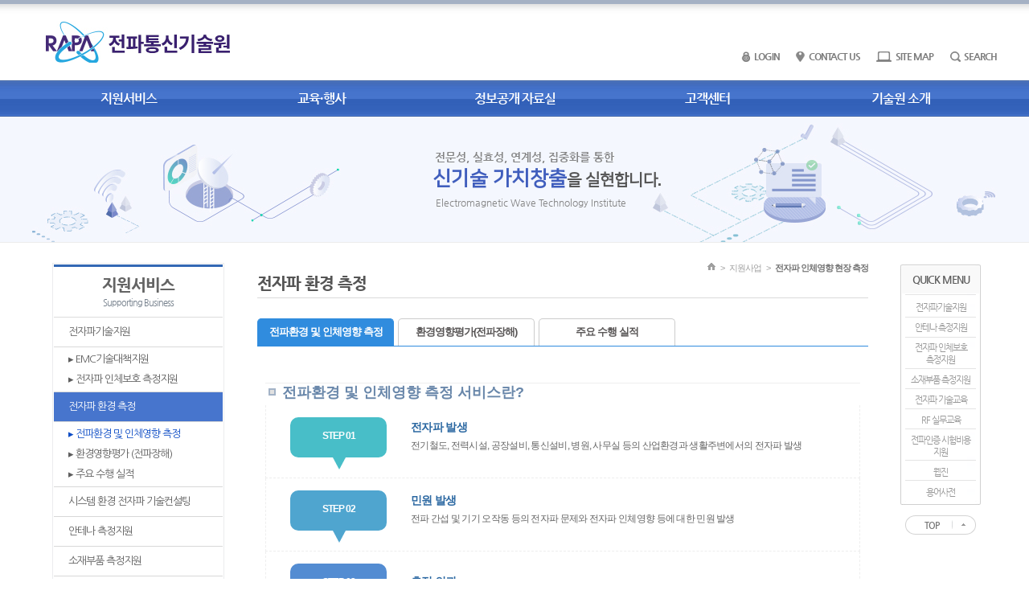

--- FILE ---
content_type: text/html;charset=EUC-KR
request_url: https://emti.or.kr/supporting-business/sub02_07_contents.jsp
body_size: 21870
content:


<!DOCTYPE html PUBLIC "-//W3C//DTD XHTML 1.1//EN" "http://www.w3.org/TR/xhtml11/DTD/xhtml11.dtd">
<html xmlns="http://www.w3.org/1999/xhtml" xml:lang="ko">
<head>
<meta http-equiv="Content-Type" content="text/html; charset=utf-8" />
<title>EMTI 전파통신기술원 한국전파진흥협회</title>
<link href="/css/style.css?ver=1" rel="stylesheet" type="text/css" />
<script type="text/javascript" src="//ajax.googleapis.com/ajax/libs/jquery/1.7.1/jquery.min.js"></script> 
<script type="text/javascript" src="/js/layout.js"></script>
<script type="text/javascript" src="/js/enaraslide.js"></script><!--팝업존-->
<style type="text/css">
	.tb_board-list_O td {padding:3px;font-size:15px;}
	

	.con dl dt { position:relative; color:#6987aa; font-weight:bold; border-bottom:0px solid #eaeaea; background:url(/images/ic_deco01.gif) no-repeat 4px 6px; line-height:12px; min-height:12px; padding:5px 0 5px 21px; margin-bottom:5px; letter-spacing:0; }
</style>
<script type = "text/javascript">

// Page 이동
	function go_emti_notice(pg) {
		var frm1 = document.go_emti_notice;
		frm1.emti_notice_pg.value = pg;
//		frm1.action = "sub02_07_contents.jsp";
//		frm1.submit();
//		return false;

		$.ajax({  
			method: "POST",  
			url: "sub02_07_contents.jsp",  
			data : frm1.emti_notice_pg.value, 
			dataType: "html", 
			success: function(data) {
				frm1.emti_notice_pg.value = pg
//				document.location.href = document.location.href;
				frm1.submit();
				console.log(data);
//				window.location.reload(true);


			}
			
		});


	}
</script>
</head>
<body>
<FORM NAME="go_emti_notice" METHOD="POST" ACTION="sub02_07_contents.jsp" onsubmit="return false;">
<input type="hidden" name = "emti_notice_pg" id="notice_pg" value = "" />
</FORM>
<div id="wrap"> 
    <!--header-->
    <div id="header"> 
        <!--wrap-->
				
        <div class="wrap">
            <h1><a href="/index.jsp"><img src="/images/logo_2025.jpg" alt="EMTI 전파통신교육원 한국전파진흥협회" /></a></h1>
            <!--tm-->




            <div id="tm"><a href="/member/login_emti.jsp?nowPageURL=/supporting-business/sub02_07_contents.jsp" class="m01">LOGIN</a><a href="/about/organization.jsp" class="m02">CONTACT US</a><a href="/site_map.jsp" class="m03">SITE MAP</a><a href="/site_srearch.jsp" class="m04">SEARCH</a></div>

            <!--tm-->
            <!--gnb-->
            <div id="gnb">
                 <ul>   
				    <li><a href="/supporting-business/emc.jsp">지원서비스</a>
					<ul>			
						<li><a href="/supporting-business/emc.jsp">전자파기술지원</a></li>
						<li><a href="/supporting-business/sub02_07_contents.jsp">전자파 환경 측정</a></li>
						<li ><a href="/supporting-business/sub02_06_contents.jsp">시스템 환경 전자파 기술컨설팅</a></li>
						<li><a href="/supporting-business/antenna.jsp">안테나 측정지원</a></li>
						<!-- <li><a href="/supporting-business/sub02_08_contents.jsp">차세대 안테나 개발 종합지원</a></li> -->
						<li><a href="/supporting-business/matter_parts.jsp">소재부품 측정지원</a></li>
						<li><a href="/supporting-business/sub02_05_contents.jsp">전파인증 시험비용 지원</a></li>
						<li><a href="/supporting-business/sub02_09_contents.jsp">전자파 기준 대응기술 개발·보급</a></li>		
						<li><a href="https://iot.rapa.or.kr/guide/ictrnd.iot">ICT R&D 과제 검증 지원</a></li>
						<li><a href="https://iot.rapa.or.kr/guide/5gsa_nsa.iot">5G 단말 품질 검증</a></li>
						<li><a href="/supporting-business/plg.jsp">전파플레이그라운드 측정지원</a></li>
						<li><a href="/supporting-business/lab.jsp">전파엔지니어링랩 지원</a></li>
						<li><a href="/supporting-business/englab.jsp">ICT 국가표준 연구·개발 지원</a></li>
						<li><a href="/supporting-business/techstd.jsp">전파자원 기술기준 선도 기반 조성</a></li>
					</ul>
				    </li>
				    <li><a href="/education/emc_total_tech.jsp">교육·행사</a>
					<ul>
						<li><a href="/education/emc_total_tech.jsp">전자파 기술교육</a></li>
					<!--	<li><a href="/education/ant_total_tech.jsp">안테나 기술교육</a></li> -->
						<!-- <li><a href="/education/edu_list.jsp">교육 일정 및 신청</a></li> -->

						<li><a href="/education/prc_edu.jsp">RF 실무 교육</a></li>
						
						<!--<li><a href="/education/emc_fest_supp.jsp">EMC Fest 2023</a></li> -->
						
						<!--<li><a href="/education/emc_fest.jsp">EMC Fest</a></li> -->
						<li><a href="/education/rf_list.jsp">교육 일정 및 신청</a></li>
					</ul>
				    </li>
				    <li><a href="/data-room/global_ict_notice.jsp">정보공개 자료실</a>
					<ul>
						<!-- <li><a href="/data-room/global_ict_notice.jsp">해외 ICT 인증 동향</a></li> -->
						<li><a href="/data-room/technical_data.jsp">기술자료</a></li>
						<li><a href="/data-room/technical_example.jsp">기술지원 사례</a></li>
						<!-- <li><a href="/data-room/education_lecture.jsp">지난교육자료</a></li> -->	
						<li><a href="/data-room/emc_dictionary.jsp">용어사전</a></li>
						<li><a href="/data-room/emti_webzine.jsp">웹진</a></li>
						<!-- <li><a href="/data-room/emc_expert_pool.jsp">전문가 풀</a></li> -->
					</ul>
				    </li>
				    <li><a href="/customer-center/emti_notice.jsp">고객센터</a>
					<ul>
						<li><a href="/customer-center/emti_notice.jsp">공지사항</a></li>
						<li><a href="/customer-center/emti_faq.jsp">FAQ</a></li>
						<li><a href="/customer-center/onetoone_list.jsp">1:1 문의</a></li>
						<li><a href="/customer-center/emti_public.jsp">기술원 소식</a></li>
					</ul>
				    </li>
				    <li><a href="/about/greeting.jsp">기술원 소개</a>
					<ul  class="last">
						<li><a href="/about/greeting.jsp">인사말</a></li>
						<li><a href="/about/history.jsp">연혁</a></li>
						<li><a href="/about/business.jsp">주요사업</a></li>
						<li><a href="/about/organization.jsp">조직 및 담당업무</a></li>
						<li><a href="/about/map.jsp">찾아오시는 길</a></li>
					</ul>
				    </li>  
				</ul>
                <div id="gnb_bg" style="min-height : 325px;"></div>
            </div>
            <!--//gnb-->
        </div>	        	
        <!--//wrap--> 
    </div>
    <!--//header--> 
    <!--st_img-->
    <div id="st_img">
        <div class="wrap"><img src="/images/NewSt_img02.jpg" alt="  전문화, 실효성, 연계성, 집중화를 통한 “신기술 가치창출”을 실현합니다. Electromagnetic Wave Technology Institute" /></div>
        
<div class="st_img_txt">
	<p class="st_img_txt2">전문성, 실효성, 연계성, 집중화를 통한</p>
	<p class="st_img_txt1"><span class="txt-blue">신기술 가치창출</span>을 실현합니다.</p>
	<p class="st_img_txt3">Electromagnetic Wave Technology Institute</p>
</div>
    </div>
    <!--//st_img-->
    <!--container-->
    	<div id="container"> 
        <!--wrap-->
        <div class="wrap"> 
        	<!--left_area-->
				

        	<div id="left_area">
                <!--lnb-->
                <div id="lnb">
                    <h2><em>지원서비스</em>Supporting Business</h2>
                    <ul>                                      
                        <li ><a href="/supporting-business/emc.jsp">전자파기술지원</a>
                         <ul>
			                <li><a href="/supporting-business/emc.jsp"><span >&#9656; EMC기술대책지원</span> </a></li>
							<li><a href="/supporting-business/sar.jsp"><span >&#9656; 전자파 인체보호 측정지원</span> </a></li>
			            </ul>
			            </li>
                        <!-- <li ><a href="/supporting-business/sub02_08_contents.jsp">차세대 안테나 개발 종합지원</a></li>       -->            
						<li class="on"><a href="/supporting-business/sub02_07_contents.jsp">전자파 환경 측정</a>
							<ul>
								<li><a href="/supporting-business/sub02_07_contents.jsp"><span  class="on" >&#9656; 전파환경 및 인체영향 측정</span> </a></li>
								<li><a href="/supporting-business/env_effect_eval.jsp"><span >&#9656; 환경영향평가 (전파장해)</span> </a></li>
								<li><a href="/supporting-business/major_performances.jsp"><span >&#9656; 주요 수행 실적</span> </a></li>
							</ul>
						</li>
						<!--<li class="on"><a href="/supporting-business/sub02_07_contents.jsp">전자파 인체영향 현장 측정</a></li>
						<li ><a href="/supporting-business/env_effect_eval.jsp">전파장해/전자파 등 환경영향평가</a></li> -->
						<li ><a href="/supporting-business/sub02_06_contents.jsp">시스템 환경 전자파 기술컨설팅</a></li>
						<li ><a href="https://iot.rapa.or.kr/guide/songdo/emc.iot">안테나 측정지원</a></li>
                        <li ><a href="/supporting-business/matter_parts.jsp">소재부품 측정지원</a></li>
                        <li ><a href="/supporting-business/sub02_05_contents.jsp">전파인증 시험비용 지원</a></li>
                        <li ><a href="/supporting-business/sub02_09_contents.jsp">전자파 기준 대응기술 개발·보급</a></li>                        
                        <li ><a href="https://iot.rapa.or.kr/guide/ictrnd.iot">ICT R&D 과제 검증 지원</a></li>
						<!--//메뉴추가 240920-->
						<li ><a href="/supporting-business/plg.jsp">전파플레이그라운드 측정지원</a></li>
						<li ><a href="/supporting-business/lab.jsp">전파엔지니어링랩 지원</a></li>
						<li ><a href="/supporting-business/englab.jsp">ICT 국가표준 연구·개발 지원</a></li>
						<li ><a href="/supporting-business/techstd.jsp">전파자원 기술기준 선도 기반 조성</a></li>
                    </ul>
                </div>
                <!--//lnb-->
            </div>
	        	
        	<!--//left_area-->
            <!--contents-->
            <div id="contents">
                <h3>전자파 환경 측정</h3>
                <div class="location"><a href="/index.html"><img src="/images/ic_home.gif" alt="홈" /></a><em>&gt;</em><a href="#self">지원사업</a><em>&gt;</em><b>전자파 인체영향 현장 측정</b></div>
                
                   <!--  탭  -->
                <ul class="tab_menu type03">
				    <li class="current"><a href="/supporting-business/sub02_07_contents.jsp">전파환경 및 인체영향 측정</a></li>
					<li><a href="/supporting-business/env_effect_eval.jsp">환경영향평가(전파장해)</span> </a></li>
					<li><a href="/supporting-business/major_performances.jsp">주요 수행 실적</span> </a></li>
				</ul>
                <!-- // 탭  -->
                
                <!--sub_con-->
                <div class="sub_con">
                	<!--sup_business-->
                	<div class="sup_business">
                        <div class="con">
								
                        	
                        	 <ul class="step_list2">
								<dl>
                                    	<dt style="font-size: 1.5em;">전파환경 및 인체영향 측정 서비스란?</dt>
								</dl>
							    <li>
							        <span class="num color01">STEP 01</span>
							        <div class="box">  
							        	<strong class="tit">전자파 발생</strong>          
							            <span>전기철도, 전력시설, 공장설비, 통신설비, 병원, 사무실 등의 산업환경과 생활주변에서의 전자파 발생</span>
							        </div>
							    </li>
							    <li>
							        <span class="num color02">STEP 02</span>
							        <div class="box">
							        	<strong class="tit">민원 발생</strong>
							            <span>전파 간섭 및 기기 오작동 등의 전자파 문제와 전자파 인체영향 등에 대한 민원 발생</span>
							        </div>
							    </li>
							    <li>
							        <span class="num color03">STEP 03</span>
							        <div class="box" style="padding-top:12px;">
							        	<strong class="tit">측정 의뢰</strong>
							            <span>전파통신기술원(전자파 전문기관)에 측정 의뢰</span>
							        </div>
							    </li>
							    <li>
							        <span class="num color04">STEP 04</span>
							        <div class="box">
							        	<strong class="tit">서비스 제공</strong>           
							            <span>전자파 인체보호 측정 서비스 제공(EMF, 전자파강도 측정) 전자파 환경 측정 서비스 제공 </span>
							            <br>
							            <span class="con">
							            	&#8226; 전자파 인체노출량(EMF) 측정·평가<br>
							            	&#8226; 시스템 및 시설 발생 전자파(RFI) 측정·평가<br>
							            	&#8226; 전자파 환경(RFI) 측정·평가									            	
							            </span>
							        </div>
							    </li>
							</ul>
									
                            <table class="tb_sb-data1 mb30">
                              <colgroup>
	                              <col width="35%" />
	                              <col width="" />
                              </colgroup>
                              <tbody>
								 <tr>
                                  <td>
                                  	<dl>
                                    	<dt style="font-size: 1.5em;">전파 환경 측정</dt>
                                        <dd>
                                        	 <div style="float:right;width:100%">
                                            	<table class="tb_board-list_O" style="width:100%">
						                          <caption>측정 및 분석</caption>
						                          	<colgroup>
							                          <col width="33%" />
							                          <col width="33%" />
							                          <col width="33%" />
						                          	</colgroup>
                        							<tbody>
                        								<tr>
								                            <td><img src="/images/sub02_07_7.png" alt=""></td>
								                            <td><img src="/images/sub02_07_8.png" alt=""></td>
														    <td><img src="/images/sub02_07_9.jpg" alt=""></td>
								                        </tr>
														<tr>
															 <td>전기철도 주변 전파 환경</td>
															 <td>공장 전파 환경 측정 &#183; 분석</td>
															 <td>SMT 공장 전파 환경</td>
														</tr>
														<tr>
								                            <td><img src="/images/sub02_07_10.jpg" alt=""></td>
								                            <td><img src="/images/sub02_07_11.jpg" alt=""></td>
														    <td><img src="/images/sub02_07_12.jpg" alt=""></td>
								                        </tr>
														<tr>
															 <td>자동화 공장 전파 환경</td>
															 <td>놀이공원 전파 환경</td>
															 <td>태양광발전시설 전파 환경</td>
														</tr>
								                    </tbody>
								                 </table>
                                            </div>
                                        </dd>
                                  	</dl>
                                  </td>
                                </tr>

                                <tr>
                                  <td>
                                  	<dl>
                                    	<dt style="font-size: 1.5em;">전자파 인체영향 측정</dt>
                                        <dd>   
                                        	 <div style="float:right;width:100%">
                                            	<table class="tb_board-list_O" style="width:100%">
						                          <caption>측정사례</caption>
						                          	<colgroup>
							                          <col width="33%" />
							                          <col width="33%" />
							                          <col width="33%" />
						                          	</colgroup>
                        							<tbody>
                        								<tr>
								                            <td><img src="/images/sub02_07_1.png" alt=""></td>
								                            <td><img src="/images/sub02_07_2.png" alt=""></td>
														    <td><img src="/images/sub02_07_3.png" alt=""></td>
								                        </tr>
														<tr>
															 <td>인터넷데이터센터 인체영향</td>
															 <td>레이더 인체영향</td>
															 <td>AM송신소 인체영향</td>
														</tr>
														<tr>
								                            <td><img src="/images/sub02_07_4.png" alt=""></td>
								                            <td><img src="/images/sub02_07_5.png" alt=""></td>
														    <td><img src="/images/sub02_07_6.png" alt=""></td>
								                        </tr>
														<tr>
															 <td>공장설비 인체영향</td>
															 <td>근무환경 인체영향</td>
															 <td>전기철도 인체영향</td>
														</tr>
								                    </tbody>
								                 </table>
                                            </div>
                                        </dd>
                                  	</dl>
                                  </td>
                                </tr>

                                <tr>
                                  <td>
                                  	<dl>
                                    	<dt style="font-size: 1.5em;">전자파 측정 서비스 진행 단계</dt>                                       
                                  	</dl>
                                  		 <div style="margin-top:15px;"></div> 
	                                  	 <ul class="step_list" style="margin-left: 20px;">
										    <li>
										        <div class="box">
										            <span class="num">01</span>
										            <p class="tit">착수</p>
										            <p class="con">
										           		고객과의 접촉<br>
										           		계획 수립<br>
										           		제안서 제출<br>
										           		계약 체결<br>										            
										            </p>
										        </div>
										    </li>
										    <li>
										        <div class="box">
										            <span class="num">02</span>
										            <p class="tit">사전답사</p>
										             <p class="con">측정 대상 파악<br>측정 위치 선정<br>측정 방법 결정<br>측정 일정 협의												             
										             </p>
										        </div>
										    </li>
										    <li>
										        <div class="box ">
										            <span class="num">03</span>
										            <p class="tit">전자파 측정 및 분석 </p>
										            <p class="con">
											          	전자파 측정<br>
														측정결과 분석<br>
														보고서 작성												            
										            </p>
										        </div>
										    </li>
										     <li>
										        <div class="box ">
										            <span class="num">04</span>
										            <p class="tit">종료</p>
										            <p class="con">
											          	최종 보고서 제출											            
										            </p>
										        </div>
										    </li>													    
										</ul>
                                  </td>
                                </tr>                               
                               </tbody>
                            </table>
                            
                            <div class="bm_box">
								<div style="float:left; margin-left: 25%; height:80px;">
	                        	<span class="tit">담당자  &nbsp; : &nbsp; </span>
								</div>
								<div style="float:rigth; text-align:left;">
									<span class="txt">조승현 과장 &nbsp;&nbsp; &nbsp;&nbsp;T.032-720-8242&nbsp;&nbsp;&nbsp;&nbsp;chosh@rapa.or.kr</span></br>
								</div>
	                        </div>
                        
                        </div>

                    </div>
                	<!--//sup_business-->
                </div>
                <!--//sub_con-->  
            </div>
            <!--//contents--> 
        </div>
        <!--//wrap--> 
    </div>
    <!--//container--> 
    <!--footer-->
        	 
    <div id="quick">
        <h3>QUICK MENU</h3>
        <ul>
        	<li><a href="/supporting-business/emc.jsp">전자파기술지원</a></li>
        	<li><a href="https://iot.rapa.or.kr/guide/songdo/emc.iot">안테나 측정지원</a></li>
        	<li><a href="/supporting-business/sar.jsp">전자파 인체보호<br />측정지원</a></li>
        	<li><a href="/supporting-business/matter_parts.jsp">소재부품 측정지원</a></li>
        	<li><a href="/education/emc_total_tech.jsp">전자파 기술교육</a></li>
        	<li><a href="/education/prc_edu.jsp">RF 실무교육</a></li>
        	<li><a href="/supporting-business/sub02_05_contents.jsp">전파인증 시험비용<br />지원</a></li>
        	<li><a href="/data-room/emti_webzine.jsp">웹진</a></li>
        	<li><a href="/data-room/emc_dictionary.jsp">용어사전</a></li>
        	<li class="gotop"><a href="#">TOP</a></li>
        </ul>
    </div>
    <div id="footer">
        <!--wrap-->
        <div class="wrap">
            <div class="logo"><a href="#self"><img src="/images/logo_f.gif" alt="EMTI 전파기술원 한국전파진흥협회" /></a></div>
            <div class="info">인천광역시 연수구 벤처로 82 한국전파진흥협회 전파통신기술원<br /><!--<em>대표번호  032-720-8200 (송도IoT기술지원센터 대표번호(ARS))</em><br />-->
                             <em>사업자등록번호  201-82-30821  대표 황현식</em><br />
                             <em>서울시 양천구 목동중앙로13나길 3 한국전파진흥협회
</em><br />
            	<p>Copyrightⓐ 2011 EMTI All Rights Reserved</p>
            </div>
            <div class="fm"><a href="/member/member_clause.jsp">이용약관</a>|<a href="/member/member_privacy.jsp">개인정보 취급방침</a>|<a href="/member/member_mail_collect.jsp">이메일무단수집거부</a>|<a href="/about/map.jsp">찾아오시는 길</a></div>
        </div>
        <!--//wrap-->
    </div>

    <!--//footer-->
</div>
</body>
</html>
<!--Page View Write-->









	        	
<!--//Page View Write--> 


--- FILE ---
content_type: text/html;charset=EUC-KR
request_url: https://www.emti.or.kr/supporting-business/sub02_07_contents.jsp
body_size: 21870
content:


<!DOCTYPE html PUBLIC "-//W3C//DTD XHTML 1.1//EN" "http://www.w3.org/TR/xhtml11/DTD/xhtml11.dtd">
<html xmlns="http://www.w3.org/1999/xhtml" xml:lang="ko">
<head>
<meta http-equiv="Content-Type" content="text/html; charset=utf-8" />
<title>EMTI 전파통신기술원 한국전파진흥협회</title>
<link href="/css/style.css?ver=1" rel="stylesheet" type="text/css" />
<script type="text/javascript" src="//ajax.googleapis.com/ajax/libs/jquery/1.7.1/jquery.min.js"></script> 
<script type="text/javascript" src="/js/layout.js"></script>
<script type="text/javascript" src="/js/enaraslide.js"></script><!--팝업존-->
<style type="text/css">
	.tb_board-list_O td {padding:3px;font-size:15px;}
	

	.con dl dt { position:relative; color:#6987aa; font-weight:bold; border-bottom:0px solid #eaeaea; background:url(/images/ic_deco01.gif) no-repeat 4px 6px; line-height:12px; min-height:12px; padding:5px 0 5px 21px; margin-bottom:5px; letter-spacing:0; }
</style>
<script type = "text/javascript">

// Page 이동
	function go_emti_notice(pg) {
		var frm1 = document.go_emti_notice;
		frm1.emti_notice_pg.value = pg;
//		frm1.action = "sub02_07_contents.jsp";
//		frm1.submit();
//		return false;

		$.ajax({  
			method: "POST",  
			url: "sub02_07_contents.jsp",  
			data : frm1.emti_notice_pg.value, 
			dataType: "html", 
			success: function(data) {
				frm1.emti_notice_pg.value = pg
//				document.location.href = document.location.href;
				frm1.submit();
				console.log(data);
//				window.location.reload(true);


			}
			
		});


	}
</script>
</head>
<body>
<FORM NAME="go_emti_notice" METHOD="POST" ACTION="sub02_07_contents.jsp" onsubmit="return false;">
<input type="hidden" name = "emti_notice_pg" id="notice_pg" value = "" />
</FORM>
<div id="wrap"> 
    <!--header-->
    <div id="header"> 
        <!--wrap-->
				
        <div class="wrap">
            <h1><a href="/index.jsp"><img src="/images/logo_2025.jpg" alt="EMTI 전파통신교육원 한국전파진흥협회" /></a></h1>
            <!--tm-->




            <div id="tm"><a href="/member/login_emti.jsp?nowPageURL=/supporting-business/sub02_07_contents.jsp" class="m01">LOGIN</a><a href="/about/organization.jsp" class="m02">CONTACT US</a><a href="/site_map.jsp" class="m03">SITE MAP</a><a href="/site_srearch.jsp" class="m04">SEARCH</a></div>

            <!--tm-->
            <!--gnb-->
            <div id="gnb">
                 <ul>   
				    <li><a href="/supporting-business/emc.jsp">지원서비스</a>
					<ul>			
						<li><a href="/supporting-business/emc.jsp">전자파기술지원</a></li>
						<li><a href="/supporting-business/sub02_07_contents.jsp">전자파 환경 측정</a></li>
						<li ><a href="/supporting-business/sub02_06_contents.jsp">시스템 환경 전자파 기술컨설팅</a></li>
						<li><a href="/supporting-business/antenna.jsp">안테나 측정지원</a></li>
						<!-- <li><a href="/supporting-business/sub02_08_contents.jsp">차세대 안테나 개발 종합지원</a></li> -->
						<li><a href="/supporting-business/matter_parts.jsp">소재부품 측정지원</a></li>
						<li><a href="/supporting-business/sub02_05_contents.jsp">전파인증 시험비용 지원</a></li>
						<li><a href="/supporting-business/sub02_09_contents.jsp">전자파 기준 대응기술 개발·보급</a></li>		
						<li><a href="https://iot.rapa.or.kr/guide/ictrnd.iot">ICT R&D 과제 검증 지원</a></li>
						<li><a href="https://iot.rapa.or.kr/guide/5gsa_nsa.iot">5G 단말 품질 검증</a></li>
						<li><a href="/supporting-business/plg.jsp">전파플레이그라운드 측정지원</a></li>
						<li><a href="/supporting-business/lab.jsp">전파엔지니어링랩 지원</a></li>
						<li><a href="/supporting-business/englab.jsp">ICT 국가표준 연구·개발 지원</a></li>
						<li><a href="/supporting-business/techstd.jsp">전파자원 기술기준 선도 기반 조성</a></li>
					</ul>
				    </li>
				    <li><a href="/education/emc_total_tech.jsp">교육·행사</a>
					<ul>
						<li><a href="/education/emc_total_tech.jsp">전자파 기술교육</a></li>
					<!--	<li><a href="/education/ant_total_tech.jsp">안테나 기술교육</a></li> -->
						<!-- <li><a href="/education/edu_list.jsp">교육 일정 및 신청</a></li> -->

						<li><a href="/education/prc_edu.jsp">RF 실무 교육</a></li>
						
						<!--<li><a href="/education/emc_fest_supp.jsp">EMC Fest 2023</a></li> -->
						
						<!--<li><a href="/education/emc_fest.jsp">EMC Fest</a></li> -->
						<li><a href="/education/rf_list.jsp">교육 일정 및 신청</a></li>
					</ul>
				    </li>
				    <li><a href="/data-room/global_ict_notice.jsp">정보공개 자료실</a>
					<ul>
						<!-- <li><a href="/data-room/global_ict_notice.jsp">해외 ICT 인증 동향</a></li> -->
						<li><a href="/data-room/technical_data.jsp">기술자료</a></li>
						<li><a href="/data-room/technical_example.jsp">기술지원 사례</a></li>
						<!-- <li><a href="/data-room/education_lecture.jsp">지난교육자료</a></li> -->	
						<li><a href="/data-room/emc_dictionary.jsp">용어사전</a></li>
						<li><a href="/data-room/emti_webzine.jsp">웹진</a></li>
						<!-- <li><a href="/data-room/emc_expert_pool.jsp">전문가 풀</a></li> -->
					</ul>
				    </li>
				    <li><a href="/customer-center/emti_notice.jsp">고객센터</a>
					<ul>
						<li><a href="/customer-center/emti_notice.jsp">공지사항</a></li>
						<li><a href="/customer-center/emti_faq.jsp">FAQ</a></li>
						<li><a href="/customer-center/onetoone_list.jsp">1:1 문의</a></li>
						<li><a href="/customer-center/emti_public.jsp">기술원 소식</a></li>
					</ul>
				    </li>
				    <li><a href="/about/greeting.jsp">기술원 소개</a>
					<ul  class="last">
						<li><a href="/about/greeting.jsp">인사말</a></li>
						<li><a href="/about/history.jsp">연혁</a></li>
						<li><a href="/about/business.jsp">주요사업</a></li>
						<li><a href="/about/organization.jsp">조직 및 담당업무</a></li>
						<li><a href="/about/map.jsp">찾아오시는 길</a></li>
					</ul>
				    </li>  
				</ul>
                <div id="gnb_bg" style="min-height : 325px;"></div>
            </div>
            <!--//gnb-->
        </div>	        	
        <!--//wrap--> 
    </div>
    <!--//header--> 
    <!--st_img-->
    <div id="st_img">
        <div class="wrap"><img src="/images/NewSt_img02.jpg" alt="  전문화, 실효성, 연계성, 집중화를 통한 “신기술 가치창출”을 실현합니다. Electromagnetic Wave Technology Institute" /></div>
        
<div class="st_img_txt">
	<p class="st_img_txt2">전문성, 실효성, 연계성, 집중화를 통한</p>
	<p class="st_img_txt1"><span class="txt-blue">신기술 가치창출</span>을 실현합니다.</p>
	<p class="st_img_txt3">Electromagnetic Wave Technology Institute</p>
</div>
    </div>
    <!--//st_img-->
    <!--container-->
    	<div id="container"> 
        <!--wrap-->
        <div class="wrap"> 
        	<!--left_area-->
				

        	<div id="left_area">
                <!--lnb-->
                <div id="lnb">
                    <h2><em>지원서비스</em>Supporting Business</h2>
                    <ul>                                      
                        <li ><a href="/supporting-business/emc.jsp">전자파기술지원</a>
                         <ul>
			                <li><a href="/supporting-business/emc.jsp"><span >&#9656; EMC기술대책지원</span> </a></li>
							<li><a href="/supporting-business/sar.jsp"><span >&#9656; 전자파 인체보호 측정지원</span> </a></li>
			            </ul>
			            </li>
                        <!-- <li ><a href="/supporting-business/sub02_08_contents.jsp">차세대 안테나 개발 종합지원</a></li>       -->            
						<li class="on"><a href="/supporting-business/sub02_07_contents.jsp">전자파 환경 측정</a>
							<ul>
								<li><a href="/supporting-business/sub02_07_contents.jsp"><span  class="on" >&#9656; 전파환경 및 인체영향 측정</span> </a></li>
								<li><a href="/supporting-business/env_effect_eval.jsp"><span >&#9656; 환경영향평가 (전파장해)</span> </a></li>
								<li><a href="/supporting-business/major_performances.jsp"><span >&#9656; 주요 수행 실적</span> </a></li>
							</ul>
						</li>
						<!--<li class="on"><a href="/supporting-business/sub02_07_contents.jsp">전자파 인체영향 현장 측정</a></li>
						<li ><a href="/supporting-business/env_effect_eval.jsp">전파장해/전자파 등 환경영향평가</a></li> -->
						<li ><a href="/supporting-business/sub02_06_contents.jsp">시스템 환경 전자파 기술컨설팅</a></li>
						<li ><a href="https://iot.rapa.or.kr/guide/songdo/emc.iot">안테나 측정지원</a></li>
                        <li ><a href="/supporting-business/matter_parts.jsp">소재부품 측정지원</a></li>
                        <li ><a href="/supporting-business/sub02_05_contents.jsp">전파인증 시험비용 지원</a></li>
                        <li ><a href="/supporting-business/sub02_09_contents.jsp">전자파 기준 대응기술 개발·보급</a></li>                        
                        <li ><a href="https://iot.rapa.or.kr/guide/ictrnd.iot">ICT R&D 과제 검증 지원</a></li>
						<!--//메뉴추가 240920-->
						<li ><a href="/supporting-business/plg.jsp">전파플레이그라운드 측정지원</a></li>
						<li ><a href="/supporting-business/lab.jsp">전파엔지니어링랩 지원</a></li>
						<li ><a href="/supporting-business/englab.jsp">ICT 국가표준 연구·개발 지원</a></li>
						<li ><a href="/supporting-business/techstd.jsp">전파자원 기술기준 선도 기반 조성</a></li>
                    </ul>
                </div>
                <!--//lnb-->
            </div>
	        	
        	<!--//left_area-->
            <!--contents-->
            <div id="contents">
                <h3>전자파 환경 측정</h3>
                <div class="location"><a href="/index.html"><img src="/images/ic_home.gif" alt="홈" /></a><em>&gt;</em><a href="#self">지원사업</a><em>&gt;</em><b>전자파 인체영향 현장 측정</b></div>
                
                   <!--  탭  -->
                <ul class="tab_menu type03">
				    <li class="current"><a href="/supporting-business/sub02_07_contents.jsp">전파환경 및 인체영향 측정</a></li>
					<li><a href="/supporting-business/env_effect_eval.jsp">환경영향평가(전파장해)</span> </a></li>
					<li><a href="/supporting-business/major_performances.jsp">주요 수행 실적</span> </a></li>
				</ul>
                <!-- // 탭  -->
                
                <!--sub_con-->
                <div class="sub_con">
                	<!--sup_business-->
                	<div class="sup_business">
                        <div class="con">
								
                        	
                        	 <ul class="step_list2">
								<dl>
                                    	<dt style="font-size: 1.5em;">전파환경 및 인체영향 측정 서비스란?</dt>
								</dl>
							    <li>
							        <span class="num color01">STEP 01</span>
							        <div class="box">  
							        	<strong class="tit">전자파 발생</strong>          
							            <span>전기철도, 전력시설, 공장설비, 통신설비, 병원, 사무실 등의 산업환경과 생활주변에서의 전자파 발생</span>
							        </div>
							    </li>
							    <li>
							        <span class="num color02">STEP 02</span>
							        <div class="box">
							        	<strong class="tit">민원 발생</strong>
							            <span>전파 간섭 및 기기 오작동 등의 전자파 문제와 전자파 인체영향 등에 대한 민원 발생</span>
							        </div>
							    </li>
							    <li>
							        <span class="num color03">STEP 03</span>
							        <div class="box" style="padding-top:12px;">
							        	<strong class="tit">측정 의뢰</strong>
							            <span>전파통신기술원(전자파 전문기관)에 측정 의뢰</span>
							        </div>
							    </li>
							    <li>
							        <span class="num color04">STEP 04</span>
							        <div class="box">
							        	<strong class="tit">서비스 제공</strong>           
							            <span>전자파 인체보호 측정 서비스 제공(EMF, 전자파강도 측정) 전자파 환경 측정 서비스 제공 </span>
							            <br>
							            <span class="con">
							            	&#8226; 전자파 인체노출량(EMF) 측정·평가<br>
							            	&#8226; 시스템 및 시설 발생 전자파(RFI) 측정·평가<br>
							            	&#8226; 전자파 환경(RFI) 측정·평가									            	
							            </span>
							        </div>
							    </li>
							</ul>
									
                            <table class="tb_sb-data1 mb30">
                              <colgroup>
	                              <col width="35%" />
	                              <col width="" />
                              </colgroup>
                              <tbody>
								 <tr>
                                  <td>
                                  	<dl>
                                    	<dt style="font-size: 1.5em;">전파 환경 측정</dt>
                                        <dd>
                                        	 <div style="float:right;width:100%">
                                            	<table class="tb_board-list_O" style="width:100%">
						                          <caption>측정 및 분석</caption>
						                          	<colgroup>
							                          <col width="33%" />
							                          <col width="33%" />
							                          <col width="33%" />
						                          	</colgroup>
                        							<tbody>
                        								<tr>
								                            <td><img src="/images/sub02_07_7.png" alt=""></td>
								                            <td><img src="/images/sub02_07_8.png" alt=""></td>
														    <td><img src="/images/sub02_07_9.jpg" alt=""></td>
								                        </tr>
														<tr>
															 <td>전기철도 주변 전파 환경</td>
															 <td>공장 전파 환경 측정 &#183; 분석</td>
															 <td>SMT 공장 전파 환경</td>
														</tr>
														<tr>
								                            <td><img src="/images/sub02_07_10.jpg" alt=""></td>
								                            <td><img src="/images/sub02_07_11.jpg" alt=""></td>
														    <td><img src="/images/sub02_07_12.jpg" alt=""></td>
								                        </tr>
														<tr>
															 <td>자동화 공장 전파 환경</td>
															 <td>놀이공원 전파 환경</td>
															 <td>태양광발전시설 전파 환경</td>
														</tr>
								                    </tbody>
								                 </table>
                                            </div>
                                        </dd>
                                  	</dl>
                                  </td>
                                </tr>

                                <tr>
                                  <td>
                                  	<dl>
                                    	<dt style="font-size: 1.5em;">전자파 인체영향 측정</dt>
                                        <dd>   
                                        	 <div style="float:right;width:100%">
                                            	<table class="tb_board-list_O" style="width:100%">
						                          <caption>측정사례</caption>
						                          	<colgroup>
							                          <col width="33%" />
							                          <col width="33%" />
							                          <col width="33%" />
						                          	</colgroup>
                        							<tbody>
                        								<tr>
								                            <td><img src="/images/sub02_07_1.png" alt=""></td>
								                            <td><img src="/images/sub02_07_2.png" alt=""></td>
														    <td><img src="/images/sub02_07_3.png" alt=""></td>
								                        </tr>
														<tr>
															 <td>인터넷데이터센터 인체영향</td>
															 <td>레이더 인체영향</td>
															 <td>AM송신소 인체영향</td>
														</tr>
														<tr>
								                            <td><img src="/images/sub02_07_4.png" alt=""></td>
								                            <td><img src="/images/sub02_07_5.png" alt=""></td>
														    <td><img src="/images/sub02_07_6.png" alt=""></td>
								                        </tr>
														<tr>
															 <td>공장설비 인체영향</td>
															 <td>근무환경 인체영향</td>
															 <td>전기철도 인체영향</td>
														</tr>
								                    </tbody>
								                 </table>
                                            </div>
                                        </dd>
                                  	</dl>
                                  </td>
                                </tr>

                                <tr>
                                  <td>
                                  	<dl>
                                    	<dt style="font-size: 1.5em;">전자파 측정 서비스 진행 단계</dt>                                       
                                  	</dl>
                                  		 <div style="margin-top:15px;"></div> 
	                                  	 <ul class="step_list" style="margin-left: 20px;">
										    <li>
										        <div class="box">
										            <span class="num">01</span>
										            <p class="tit">착수</p>
										            <p class="con">
										           		고객과의 접촉<br>
										           		계획 수립<br>
										           		제안서 제출<br>
										           		계약 체결<br>										            
										            </p>
										        </div>
										    </li>
										    <li>
										        <div class="box">
										            <span class="num">02</span>
										            <p class="tit">사전답사</p>
										             <p class="con">측정 대상 파악<br>측정 위치 선정<br>측정 방법 결정<br>측정 일정 협의												             
										             </p>
										        </div>
										    </li>
										    <li>
										        <div class="box ">
										            <span class="num">03</span>
										            <p class="tit">전자파 측정 및 분석 </p>
										            <p class="con">
											          	전자파 측정<br>
														측정결과 분석<br>
														보고서 작성												            
										            </p>
										        </div>
										    </li>
										     <li>
										        <div class="box ">
										            <span class="num">04</span>
										            <p class="tit">종료</p>
										            <p class="con">
											          	최종 보고서 제출											            
										            </p>
										        </div>
										    </li>													    
										</ul>
                                  </td>
                                </tr>                               
                               </tbody>
                            </table>
                            
                            <div class="bm_box">
								<div style="float:left; margin-left: 25%; height:80px;">
	                        	<span class="tit">담당자  &nbsp; : &nbsp; </span>
								</div>
								<div style="float:rigth; text-align:left;">
									<span class="txt">조승현 과장 &nbsp;&nbsp; &nbsp;&nbsp;T.032-720-8242&nbsp;&nbsp;&nbsp;&nbsp;chosh@rapa.or.kr</span></br>
								</div>
	                        </div>
                        
                        </div>

                    </div>
                	<!--//sup_business-->
                </div>
                <!--//sub_con-->  
            </div>
            <!--//contents--> 
        </div>
        <!--//wrap--> 
    </div>
    <!--//container--> 
    <!--footer-->
        	 
    <div id="quick">
        <h3>QUICK MENU</h3>
        <ul>
        	<li><a href="/supporting-business/emc.jsp">전자파기술지원</a></li>
        	<li><a href="https://iot.rapa.or.kr/guide/songdo/emc.iot">안테나 측정지원</a></li>
        	<li><a href="/supporting-business/sar.jsp">전자파 인체보호<br />측정지원</a></li>
        	<li><a href="/supporting-business/matter_parts.jsp">소재부품 측정지원</a></li>
        	<li><a href="/education/emc_total_tech.jsp">전자파 기술교육</a></li>
        	<li><a href="/education/prc_edu.jsp">RF 실무교육</a></li>
        	<li><a href="/supporting-business/sub02_05_contents.jsp">전파인증 시험비용<br />지원</a></li>
        	<li><a href="/data-room/emti_webzine.jsp">웹진</a></li>
        	<li><a href="/data-room/emc_dictionary.jsp">용어사전</a></li>
        	<li class="gotop"><a href="#">TOP</a></li>
        </ul>
    </div>
    <div id="footer">
        <!--wrap-->
        <div class="wrap">
            <div class="logo"><a href="#self"><img src="/images/logo_f.gif" alt="EMTI 전파기술원 한국전파진흥협회" /></a></div>
            <div class="info">인천광역시 연수구 벤처로 82 한국전파진흥협회 전파통신기술원<br /><!--<em>대표번호  032-720-8200 (송도IoT기술지원센터 대표번호(ARS))</em><br />-->
                             <em>사업자등록번호  201-82-30821  대표 황현식</em><br />
                             <em>서울시 양천구 목동중앙로13나길 3 한국전파진흥협회
</em><br />
            	<p>Copyrightⓐ 2011 EMTI All Rights Reserved</p>
            </div>
            <div class="fm"><a href="/member/member_clause.jsp">이용약관</a>|<a href="/member/member_privacy.jsp">개인정보 취급방침</a>|<a href="/member/member_mail_collect.jsp">이메일무단수집거부</a>|<a href="/about/map.jsp">찾아오시는 길</a></div>
        </div>
        <!--//wrap-->
    </div>

    <!--//footer-->
</div>
</body>
</html>
<!--Page View Write-->









	        	
<!--//Page View Write--> 


--- FILE ---
content_type: text/css
request_url: https://emti.or.kr/css/style.css?ver=1
body_size: 89477
content:
@import url("default.css");

/* layout */
#wrap { min-width:1200px; }

#header { position:relative; z-index:10; background:url(/images/h_bg.gif) repeat-x; }
#header .wrap { position:relative; margin:0 auto; width:1200px; height:145px; }
#header .wrap h1 { position:absolute; top:26px; left:14px; }

#tm { position:absolute; top:63px; right:0; width:400px; text-align:right; }
#tm a { display:inline-block; *zoom:1; *display:inline; color:#7d7d7d; font-family:NanumGothicExtraBold, sans-serif; line-height:13px; margin-left:20px; font-weight:bold; letter-spacing:-1px; }
#tm a.m01 { background:url(/images/tm_ic01.gif) no-repeat 0 0; padding-left:16px; }
#tm a.m02 { background:url(/images/tm_ic02.gif) no-repeat 0 0; padding-left:16px; }
#tm a.m03 { background:url(/images/tm_ic03.gif) no-repeat 0 0; padding-left:24px; }
#tm a.m04 { background:url(/images/tm_ic041.gif) no-repeat 0 0; padding-left:18px; }

#tm_log { position:absolute; top:23px; right:0; width:400px; text-align:right; }
#tm_log a { display:inline-block; *zoom:1; *display:inline; color:#7d7d7d; font-family:NanumGothicExtraBold, sans-serif; line-height:13px; margin-left:20px; font-weight:bold; letter-spacing:-1px; }

#gnb { position:absolute; top:100px; left:0; width:1200px; height:45px; z-index:1; }
#gnb>ul { position:absolute; top:0; left:0; width:100%; z-index:2; }
#gnb>ul>li { position:relative; float:left; width:20%; font-family:NanumGothicBold, sans-serif; text-align:center; }
#gnb>ul>li>a { display:block; line-height:45px; font-size:16px; color:#fff; }
#gnb>ul>li:hover>a { color:#55e4fe; text-decoration:none; }
#gnb ul ul { position:absolute; top:45px; left:0; width:100%; text-align:left; padding:0 0 0 0; margin:10px 0; height:200px; border-right:1px solid #d5dade; display:none; }
#gnb ul ul.last { border:0; }
#gnb ul ul li { font-family:"NanumGothic", "돋움체"; font-size:13px; line-height:30px; margin-top:-6px; letter-spacing:-1px; text-align: center;}
#gnb ul ul li a { color:#666; }
#gnb ul ul li a:hover { color:#3169b6; font-weight:bold; text-decoration:none; }
#gnb_bg { position:absolute; top:45px; left:0; width:1200px; height:200px; border:1px solid #d8d8d8; z-index:1; display:none;
	background:#fff;
	-khtml-opacity:.90; /*safari*/
	-ms-filter:”alpha(opacity=90)”;/*IE8*/
	-moz-opacity:.90;/*FF*/
	filter:alpha(opacity=90); /*IE7*/
	opacity:.90;  /*all other browsers*/ }

#gnb_admin { position:absolute; top:100px; left:0; width:1200px; height:45px; z-index:1; }
#gnb_admin>ul { position:absolute; top:0; left:0; width:100%; z-index:2; }
#gnb_admin>ul>li { position:relative; float:left; width:14.2%; font-family:NanumGothicBold, sans-serif; text-align:center; }
#gnb_admin>ul>li>a { display:block; line-height:45px; font-size:12px; color:#fff; }
#gnb_admin>ul>li:hover>a { color:#bcc6da; text-decoration:none; }
#gnb_admin ul ul { position:absolute; top:45px; left:0; width:90%; text-align:left; padding:0 0 0 10%; margin:15px 0; height:140px; border-right:1px solid #d5dade; display:none; }
#gnb_admin ul ul.last { border:0; }
#gnb_admin ul ul li { font-family:"NanumGothic", "돋움체"; font-size:11px; line-height:30px; margin-top:-6px; letter-spacing:-1px; }
#gnb_admin ul ul li a { color:#666; }
#gnb_admin ul ul li a:hover { color:#415c89; font-weight:bold; text-decoration:none; }
#gnb_admin_bg { position:absolute; top:45px; left:0; width:998px; height:200px; border:1px solid #d8d8d8; z-index:1; display:none;
	background:#fff;
	-khtml-opacity:.90; /*safari*/
	-ms-filter:”alpha(opacity=90)”;/*IE8*/
	-moz-opacity:.90;/*FF*/
	filter:alpha(opacity=90); /*IE7*/
	opacity:.90;  /*all other browsers*/ }

#gnb_admin1 { position:absolute; top:100px; left:0; width:1200px; height:45px; z-index:1; }
#gnb_admin1>ul { position:absolute; top:0; left:0; width:100%; z-index:2; }
#gnb_admin1>ul>li { position:relative; float:left; width:20%; font-family:NanumGothicBold, sans-serif; text-align:center; }
#gnb_admin1>ul>li>a { display:block; line-height:45px; font-size:12px; color:#fff; }
#gnb_admin1>ul>li:hover>a { color:#bcc6da; text-decoration:none; }
#gnb_admin1 ul ul { position:absolute; top:45px; left:0; width:90%; text-align:left; padding:0 0 0 10%; margin:15px 0; height:140px; border-right:1px solid #d5dade; display:none; }
#gnb_admin1 ul ul.last { border:0; }
#gnb_admin1 ul ul li { font-family:"NanumGothic", "돋움체"; font-size:11px; line-height:30px; margin-top:-6px; letter-spacing:-1px; }
#gnb_admin1 ul ul li a { color:#666; }
#gnb_admin1 ul ul li a:hover { color:#415c89; font-weight:bold; text-decoration:none; }
#gnb_admin1_bg { position:absolute; top:45px; left:0; width:998px; height:180px; border:1px solid #d8d8d8; z-index:1; display:none;
	background:#fff;
	-khtml-opacity:.90; /*safari*/
	-ms-filter:”alpha(opacity=90)”;/*IE8*/
	-moz-opacity:.90;/*FF*/
	filter:alpha(opacity=90); /*IE7*/
	opacity:.90;  /*all other browsers*/ }


#footer { position:relative; background:url(../images/f_bg.gif) repeat-x 0 0; }
#footer .wrap { position:relative; width:1200px; height:130px; margin:0 auto; }
#footer .wrap .logo { position:absolute; top:27px; left:38px; }
#footer .wrap .info { position:absolute; top:27px; left:290px; width:650px; font-size:12px; color:#898989; line-height:17px; letter-spacing:-1px; font-family:NanumGothicBold, sans-serif; }
#footer .wrap .info p { margin-top:5px; font-size:11px; color:#7c7c7c; text-transform:uppercase; letter-spacing:0; }
#footer .wrap .info em { letter-spacing:0; margin-right:12px; }
#footer .wrap .fm { position:absolute; top:30px; right:30px; width:420px; text-align:right; font-family:NanumGothicBold, sans-serif; }
#footer .wrap .fm a { margin:0 12px; color:#818181; letter-spacing:-1px; }

/*
#footer { position:relative; background:url(/images/f_bg.gif) repeat-x 0 0; }
#footer .wrap { position:relative; width:1200px; height:103px; margin:0 auto; }
#footer .wrap .logo { position:absolute; top:27px; left:64px; }
#footer .wrap .info { position:absolute; top:27px; left:290px; width:650px; font-size:12px; color:#898989; line-height:17px; letter-spacing:-1px; font-family:NanumGothicBold, sans-serif; }
#footer .wrap .info p { margin-top:5px; font-size:11px; color:#7c7c7c; text-transform:uppercase; letter-spacing:0; }
#footer .wrap .info em { letter-spacing:0; margin-right:12px; }
#footer .wrap .fm { position:absolute; top:30px; right:10px; width:400px; text-align:right; font-family:NanumGothicBold, sans-serif; }
#footer .wrap .fm a { margin:0 12px; color:#818181; letter-spacing:-1px; }

#f_logo_slider { position:relative; }
#f_logo_slider .wrap { position:relative; margin:0 auto; width:1000px; height:51px; }
#f_logo_slider .wrap ul { position:absolute; top:0; left:0; width:960px; }
#f_logo_slider .wrap ul li { position:relative; float:left; display:inline; width:148px; height:33px; margin:0 5px; border:1px solid #c7c7c7; text-align:center; }

#logo_slider_wrap { position:absolute; top:0; left:20px; width:960px; height:35px; overflow:hidden; }
#logo_slider_wrap ul { position:absolute; top:0; left:0; width:960px; overflow:hidden; }
#logo_slider_left_btn { position:absolute; top:11px; left:0; }
#logo_slider_right_btn { position:absolute; top:11px; right:0; }
*/
/* main 
#main_contents { position:relative; padding:15px 0 40px; }
#main_contents .wrap { position:relative; width:1000px; margin:0 auto; height:590px; }
#main_contents .wrap h3.st-basic { position:absolute; top:0; left:0; padding-left:18px; color:#425a8a; font-size:13px; line-height:14px; font-family:NanumGothicBold, sans-serif; font-weight:normal; background:url(/images/m_sec_tit_bullet.gif) no-repeat 1px 0; padding-left:18px; letter-spacing:-1px; }
#main_contents .wrap h3.st-basic.grey { color:#666; }

.m_total-search { position:absolute; top:0; left:0; width:290px; }
.m_total-search .box { position:absolute; top:22px; left:0; width:100%; height:124px; background:url(/images/m_total-search_bg.jpg) no-repeat 0 0; letter-spacing:-1px; }
.m_total-search .box .sw { position:absolute; top:11px; left:8px; width:55px; height:23px; text-align:center; line-height:24px; color:#fff; font-weight:bold; font-size:11px; }
.m_total-search .box input[type=text] { position:absolute; top:11px; left:70px; width:172px; height:23px; line-height:24px; border:0; font-size:13px; color:#304465; padding:0 8px; letter-spacing:-1px; }
.m_total-search .box a.bt_search { position:absolute; top:9px; right:8px; display:block; width:30px; height:27px; text-indent:-9999px; }
.m_total-search .box .fw { position:absolute; top:46px; left:8px; width:273px; font-size:11px; line-height:14px; color:#666; letter-spacing:-1px; }
.m_total-search .box .fw em { display:inline-block; *zoom:1; *display:inline; width:56px; margin-right:13px; text-align:center; color:#fff; }
.m_total-search .box .menu { position:absolute; top:88px; left:38px; width:260px; font-weight:bold; }
.m_total-search .box .menu a { color:#fff; margin:0 40px; }

.m_pu-zone { position:absolute; top:158px; left:0; width:290px; }
.m_pu-zone .box { position:absolute; top:23px; left:0; width:290px; height:411px; background:url(/images/m_pu-zone_bg.gif) no-repeat 0 0; }
#m_pu_slider { position:relative; width:278px; height:399px; overflow:hidden; margin:6px; }
#m_pu_slider div { position:absolute; top:0; left:0; }
#m_pu_slider .item { float:left; width:278px; height:399px; }
#m_pu_slider .item img { width:278px; height:399px; }
#m_pu_slider_bullet { position:absolute; top:-20px; right:5px; }
#m_pu_slider_bullet a { display:inline-block; *zoom:1; *display:inline; float:left; text-align:left; text-indent:-9999px; *text-indent:0; *font-size:0; *line-height:0; *overflow:hidden; width:10px; height:10px; margin:0 4px; background:url(/images/m_pu-zone_bullet.gif) no-repeat -10px 0; }
#m_pu_slider_bullet a.active { background:url(/images/m_pu-zone_bullet.gif) no-repeat 0 0; }

.m_m-banner { position:absolute; top:0; right:0; width:698px; height:231px; border:1px solid #e8e8e8; }
.m_m-banner .b-img { position:relative; }
.m_m-banner ul { position:absolute; bottom:0; left:0; width:100%; height:35px; background:url(../images/m_banner_sm_bg.png) repeat-x 0 0; }
.m_m-banner ul li { text-align:center; font-size:15px; font-family:NanumGothicBold, sans-serif; }
.m_m-banner ul li a { position:absolute; bottom:0; width:33.3%; color:#7b818a; display:block; z-index:1; background:url(../images/m_banner_sm_bg.png) repeat-x 0 0; }
.m_m-banner ul li a em { display:block; padding-top:5px; line-height:30px; border-right:1px solid #b2b6be; }
.m_m-banner ul li.m01 a { left:0; }
.m_m-banner ul li.m02 a { width:33.3%; left:33.3%;}
.m_m-banner ul li.m03 a { width:33.4%; right:0; }
.m_m-banner ul li.m03 em { border:0; }
.m_m-banner ul li a:hover { text-decoration:none; }
.m_m-banner ul li .ph { position:absolute; z-index:0; bottom:0; left:0; display:none; }

.m_major-service { position:absolute; top:248px; right:0; width:700px; }
.m_major-service .box { position:absolute; top:25px; left:0; width:700px; height:141px; background:url(/images/m_ms_bg.gif) no-repeat 0 0; }
.m_major-service .box ul { position:absolute; top:26px; left:14px; }
.m_major-service .box ul li { float:left; width:84px; }
.m_major-service .box ul li a { display:block; height:94px; text-indent:-9999px; }
.m_major-service .box ul li a.m01 { background:url(/images/m_ms_menu.jpg) no-repeat 0 0; }
.m_major-service .box ul li a.m02 { background:url(/images/m_ms_menu.jpg) no-repeat -85px 0; }
.m_major-service .box ul li a.m03 { background:url(/images/m_ms_menu.jpg) no-repeat -170px 0; }
.m_major-service .box ul li a.m04 { background:url(/images/m_ms_menu.jpg) no-repeat -255px 0; }
.m_major-service .box ul li a.m05 { background:url(/images/m_ms_menu.jpg) no-repeat -340px 0; }
.m_major-service .box ul li a.m06 { background:url(/images/m_ms_menu.jpg) no-repeat -425px 0; }
.m_major-service .box ul li a.m07 { background:url(/images/m_ms_menu.jpg) no-repeat -510px 0; }
.m_major-service .box ul li a.m08 { background:url(/images/m_ms_menu.jpg) no-repeat -600px 0; }
.m_major-service .box ul li a.m01:hover { background:url(/images/m_ms_menu_ov.jpg) no-repeat 0 0; }
.m_major-service .box ul li a.m02:hover { background:url(/images/m_ms_menu_ov.jpg) no-repeat -85px 0; }
.m_major-service .box ul li a.m03:hover { background:url(/images/m_ms_menu_ov.jpg) no-repeat -170px 0; }
.m_major-service .box ul li a.m04:hover { background:url(/images/m_ms_menu_ov.jpg) no-repeat -255px 0; }
.m_major-service .box ul li a.m05:hover { background:url(/images/m_ms_menu_ov.jpg) no-repeat -340px 0; }
.m_major-service .box ul li a.m06:hover { background:url(/images/m_ms_menu_ov.jpg) no-repeat -425px 0; }
.m_major-service .box ul li a.m07:hover { background:url(/images/m_ms_menu_ov.jpg) no-repeat -510px 0; }
.m_major-service .box ul li a.m08:hover { background:url(/images/m_ms_menu_ov.jpg) no-repeat -600px 0; }

.m_board { position:absolute; top:426px; right:0; width:700px; height:165px; }
.m_board .unit { position:relative; float:left; width:345px; }
.m_board .unit h3 { position:relative; background:url(/images/m_board_tit_bg.gif) no-repeat 0 0; height:32px; line-height:32px; padding-left:19px; font-size:14px; font-family:NanumGothicBold, sans-serif; color:#666; margin-bottom:10px; }
.m_board .unit a.bt_view-more { position:absolute; top:10px; right:17px; width:11px; height:11px; background:url(/images/m_board_bt_more.gif) no-repeat 0 0; text-indent:-9999px; }
.m_board .unit ul { position:relative; }
.m_board .unit ul li { position:relative; line-height:24px; padding-left:17px; background:url(/images/m_board_dot.gif) no-repeat 7px 11px; }
.m_board .unit ul li a { display:block; width:80%; color:#727272; text-overflow:ellipsis; overflow:hidden; white-space:nowrap; }
.m_board .unit ul li a:hover { color:#4e79c0; text-decoration:none; }
.m_board .unit ul li span { position:absolute; top:0; right:10px; font-size:11px; color:#8a8a8a; }

.m_board_a1 { position:absolute; top:460px; right:0; width:800px; height:165px; }
.m_board_a1 .unit { position:relative; float:left; width:395px; }
.m_board_a1 .unit h3 { position:relative; height:32px; line-height:32px; padding-left:19px; font-size:14px; font-family:NanumGothicBold, sans-serif; color:#666; margin-bottom:10px; }

.m_board_a { position:absolute; top:0px; right:0; width:800px; height:20px; }
.m_board_a .unit { position:relative; float:left; width:800px; }
.m_board_a .unit h3 { position:relative; height:20px; line-height:32px; padding-left:19px; font-size:14px; font-family:NanumGothicBold, sans-serif; color:#666; margin-bottom:10px; }


.m_zip { position:absolute; top:150px; right:0; width:500px; height:0px; }
.m_zip .unit { position:relative; float:left; width:345px; }
.m_zip .unit h3 { position:relative; background:url(/images/m_board_tit_bg.gif) no-repeat 0 0; height:32px; line-height:32px; padding-left:19px; font-size:14px; font-family:NanumGothicBold, sans-serif; color:#666; margin-bottom:10px; }
.m_zip .unit a.bt_view-more { position:absolute; top:10px; right:17px; width:11px; height:11px; background:url(/images/m_board_bt_more.gif) no-repeat 0 0; text-indent:-9999px; }
.m_zip .unit ul { position:relative; }
.m_zip .unit ul li { position:relative; line-height:24px; padding-left:17px; background:url(/images/m_board_dot.gif) no-repeat 7px 11px; }
.m_zip .unit ul li a { display:block; width:80%; color:#727272; text-overflow:ellipsis; overflow:hidden; white-space:nowrap; }
.m_zip .unit ul li a:hover { color:#4e79c0; text-decoration:none; }
.m_zip .unit ul li span { position:absolute; top:0; left:100px; font-size:12px; color:#8a8a8a; }

*/

/* sub */
#container { position:relative; }
#container .wrap { position:relative; width:1150px; margin:0 auto; padding-bottom:100px;  *zoom:1; }
#container .wrap:after { content:"."; clear:both; display:block; height:0; visibility:hidden; }

#ctr_admin { position:relative; }
#ctr_admin .wrap { position:relative; width:800px; margin:0 auto; padding-bottom:100px;  *zoom:1; }
#ctr_admin .wrap:after { content:"."; clear:both; display:block; height:0; visibility:hidden; }


#left_area { position:relative; float:left; width:214px; }

/*2019 09 수정*/
#st_img { position:relative; padding:0 0 25px 0; }
#st_img .wrap { position:relative; width:100%; margin:0 auto; background-color:#f4f7fe; text-align:center;    border-bottom: 1px solid #ececec;}
#st_img .st_img_txt {position:absolute; top:20%; left:42%;letter-spacing:0; line-height:28px;}
.st_img_txt1 {font-size:20px; color:#555; font-weight:600;font-family:NanumSquare, sans-serif;font-weight:600;}
.st_img_txt2 {font-size:14px; color:#848484;font-family:NanumGothicBold, sans-serif;padding-left:3px;}
.st_img_txt3 {font-size:12px; color:#848484;font-family:NanumGothic, sans-serif;padding-left:4px;}
.txt-blue {color:#405ebd !important;font-size:25px;}

#sub_search { position:relative; top:0; right:0; }
.sub_search .box { position:absolute; top:50px; left:500; width:100%; height:124px; background:url(/images/sub_search.jpg) no-repeat 0 0; letter-spacing:-1px; }
.sub_search .box .sw { position:absolute; top:11px; left:0px; width:55px; height:23px; text-align:center; line-height:24px; color:#fff; font-weight:bold; font-size:11px; }
.sub_search .box input[type=text] { position:absolute; top:11px; left:55px; width:100px; height:23px; line-height:24px; border:0; font-size:13px; color:#304465; padding:0 8px; letter-spacing:-1px; }
.sub_search .box a.bt_search { position:absolute; top:9px; right:8px; display:block; width:30px; height:27px; text-indent:-9999px; }
.sub_search .box .fw { position:absolute; top:46px; left:8px; width:273px; font-size:11px; line-height:14px; color:#666; letter-spacing:-1px; }
.sub_search .box .fw em { display:inline-block; *zoom:1; *display:inline; width:56px; margin-right:13px; text-align:center; color:#fff; }


/*240920 css수정*/
#lnb { position:relative; width:210px; border:1px solid #ebecee; padding:1px; }
#lnb h2 { position:relative; border-top:3px solid #3368b4; border-bottom:1px solid #dcdcdc; padding:13px 0 12px 0px; text-align:center;font-size:11px; line-height:11px; color:#737e8a; font-family:"NanumGothic", "援대┝泥�"; font-weight:normal; }
#lnb h2 em { display:block; font-size:20px; line-height:20px; font-family:NanumGothicExtraBold, sans-serif; color:#646464; margin-bottom:6px; letter-spacing:-1px; }
#lnb ul { position:relative;  border-bottom:1px solid #f4f7fe; }
#lnb ul li { position:relative; }
#lnb ul li a { display:block; padding:0 0 0 18px; height:36px; line-height:36px; font-size:13px; font-family:'Nanum Gothic', '돋움', Dotum, Helvetica, 'Apple SD Gothic Neo', Sans-serif; color:#5e5e5e; letter-spacing:-1px;  }
#lnb > ul li:not(:last-child) > a{border-bottom:1px solid #d8d8d8; }
#lnb ul li.on a { color:#ddd; background:#4775cd; color:#fff;}

#lnb ul ul {display: block; border:0;  font-weight:300;padding-bottom:5px;border-bottom:1px solid #d8d8d8;}
#lnb ul ul li a {padding:5px 0 0 5px;font-size: 13px;cursor: pointer;z-index: 2;transition: color .2s ease;padding-left: 18px; border:1px;line-height:20px;height:20px;border-bottom:0 !important;}


#lnb ul ul li a:hover {color: #308cde;}
#lnb ul li.on ul li a { background:#fff;color: #5e5e5e;}
#lnb ul ul li a .on {  background:#fff;color: #0e4dc5;}

#contents { position:relative; float:right; width:760px; padding-right: 135px;}
#contents h3 { position:relative; padding:14px 0 0 0; height:29px; border-bottom:1px solid #d9d9d9; font-size:20px; font-family: NanumGothicExtraBold, sans-serif; letter-spacing:-1px; color:#555; margin-bottom:25px; }
#contents .location { position:absolute; top:0; right:0; text-align:right; color:#9f9f9f; line-height:13px; font-size:11px; letter-spacing:-1px;padding-right: 135px; }
#contents .location a { color:#9f9f9f; }
#contents .location b { color:#727272; }
#contents .location em { margin:0 6px; }
#contents .sub_con { position:relative; }
#contents h4.basic { position:relative; padding-left:15px; background:url(/images/h4_deco.gif) no-repeat 0 4px; color:#273d68; line-height:18px; font-size:15px; :NanumGothicBold, sans-serif; }

#contents_src { position:relative; float:right; width:900px; }
#contents_src h3 { position:relative; padding:14px 0 0 20px; height:29px; border-bottom:1px solid #d9d9d9; font-size:20px; :NanumGothicExtraBold, sans-serif; letter-spacing:-1px; color:#555; margin-bottom:25px; }
#contents_src .location { position:absolute; top:0; right:0; text-align:right; color:#9f9f9f; line-height:13px; font-size:11px; letter-spacing:-1px; }
#contents_src .location a { color:#9f9f9f; }
#contents_src .location b { color:#727272; }
#contents_src .location em { margin:0 6px; }
#contents_src .sub_con { position:relative; }
#contents_src h4.basic { position:relative; padding-left:15px; background:url(/images/h4_deco.gif) no-repeat 0 4px; color:#273d68; line-height:18px; font-size:15px; :NanumGothicBold, sans-serif; }
#contents_src h4.box { position:absolute; top:50px; left:500; width:100%; height:124px; background:url(/images/sbt_img.jpg) no-repeat 0 0; letter-spacing:-1px; }
#contents_src h4.box .sw { position:absolute; top:11px; left:0px; width:150px; height:23px; text-align:center; line-height:24px; color:#fff; font-weight:bold; font-size:11px; }


#contents_zip { position:relative; float:right; width:500px; }
#contents_zip h3 { position:relative; padding:14px 0 0 20px; height:29px; border-bottom:1px solid #d9d9d9; font-size:18px; :NanumGothicExtraBold, sans-serif; letter-spacing:-1px; color:#555; margin-bottom:25px; }
#contents_zip .location { position:absolute; top:0; right:0; text-align:right; color:#9f9f9f; line-height:13px; font-size:11px; letter-spacing:-1px; }
#contents_zip .location a { color:#9f9f9f; }
#contents_zip .location b { color:#727272; }
#contents_zip .location em { margin:0 6px; }
#contents_zip .sub_con { position:relative; }

#quick { position:fixed; top:329px; right:50%; margin-right:-580px; width:100px; height:336px; background:url(/images/quick_20250901.gif) no-repeat 0 0; z-index:1; }
#quick h3 { position:relative; height:38px; text-align:center; line-height:38px; font-family:NanumGothicBold, sans-serif; font-size:13px; color:#5f5f5f; margin-bottom:3px; }
#quick li { position:relative; font-family:NanumGothic, sans-serif; font-size:11px; text-align:center; }
#quick li a { display:block; line-height:15px; padding:5px 0; color:#989898; letter-spacing:-1px; }
#quick li a:hover { color:#5289c3; text-decoration:none; }
#quick li.gotop a { color:#737373; text-align:left; padding-left:30px; margin-top:16px; font-family:NanumGothicBold, sans-serif; }

/* member */
.join_main { position:relative; }
.join_main .p-guide { position:relative; color:#767676; font-family:NanumGothicBold, sans-serif; padding-left:10px; font-size:13px; margin-bottom:28px; }
.join_main .p-guide em { color:#458acf; }
.join_main td input[type=text] { border:1px solid #d8d8d8; height:20px; line-height:20px; padding:0 9px; }
.join_main td input[type=password] { border:1px solid #d8d8d8; height:20px; line-height:20px; padding:0 9px; }
.join_main h4 { position:relative; color:#767676; font-family:NanumGothicBold, sans-serif; padding-left:10px; margin-bottom:25px; line-height:18px; margin-bottom:10px; }
.join_main h4 em { display:block; color:#273d68; font-size:15px; }
.join_main h4 span { color:#ff6600; }
.join_main .sec01 { position:relative; background:url(/images/line_dot.gif) repeat-x 0 0; padding-top:24px; margin-bottom:48px; }
.join_main .sec01 .select { position:relative; text-align:center; margin-bottom:15px; line-height:25px; }
.join_main .sec01 .select em { font-family:NanumGothicBold, sans-serif; padding-left:14px; color:#ff6600; margin:0 22px;  }
.join_main .sec01 .guide { position:relative; padding-left:32px; background:url(/images/ic_check.gif) no-repeat 12px 0; font-size:11px; line-height:16px; color:#888; }
.join_main .sec01 .guide b { display:block; margin-top:4px; }
.join_main .sec02 { position:relative; margin-bottom:50px; }
.join_main .sec02 .tit { position:relative; height:50px; line-height:50px; text-align:center; color:#fff; font-family:NanumGothicBold, sans-serif; background:#7b9bbc; font-size:18px; margin-bottom:20px; }
.join_main .sec02 .con { position:relative; padding:0 20px; }
.join_main .sec02 .con .box { position:relative; border:1px solid #e1e1e1; padding:20px 30px; height:500px; line-height:22px; overflow-y:scroll; margin-bottom:10px; }
.join_main .sec02 .con .box h5 { font-size:12px; margin-bottom:15px; color:#333; text-decoration:underline; }
.join_main .sec02 .con .box dl { position:relative; margin-bottom:20px; }
.join_main .sec02 .con .box dl dt { font-weight:bold; margin-bottom:5px; }
.join_main .sec02 .con .agree { position:relative; color:#888; }
.join_main .sec02 .con .agree em { margin:0 25px; }
.join_main .sec03 { position:relative; margin-bottom:55px; }
.join_main .sec03 .tc {padding:20px 0 0 0;}
.join_main .sec03  input[type=text] { border:1px solid #d8d8d8; height:20px; line-height:20px; padding:0 9px; }
.join_main .sec03  input[type=password] { border:1px solid #d8d8d8; height:20px; line-height:20px; padding:0 9px; }

.tb_form { position:relative; border-top:3px solid #a3b3c7;  width:100%; }
.tb_form th { background:#f8f8f8; color:#807f7f; padding-left:14px; line-height:22px; border-bottom:1px solid #e1e1e1; text-align:left; }
.tb_form.fn th { font-weight:normal; font-size:14px; width:350px; }
.tb_form th em { color:#ff6600; display:inline-block; *zoom:1; *display:inline; width:15px; }
.tb_form th em1 { color:#ff6600;}
.tb_form td { padding:11px 10px; line-height:22px; font-size:11px; color:#807f7f; border:1px solid #e1e1e1; }
.tb_form td input[type=text] { border:1px solid #d8d8d8; font-size:11px; height:20px; line-height:20px; padding:0 9px; }
.tb_form td input[type=password] { border:1px solid #d8d8d8; height:20px; line-height:20px; padding:0 9px; }
.tb_form td select { border:1px solid #d8d8d8; height:22px; font-size:11px; line-height:22px; margin-left:0; }
.tb_form td textarea { border:1px solid #d8d8d8; width:555px; height:320px; line-height:18px; padding:10px; }
.tb_form td em { color:#FF0000; }
.tb_form td em1 { color:#0000ff; }
.tb_form td b { color:#FB0101; margin-left:10px; }
.tb_form td li { position:relative; padding:0 0 0 18px; vertical-align:middle; background:url(/images/ic_deco03.gif) no-repeat 0 0px;  }

.tb_form_1 { position:relative; border-top:5px solid #a3b3c7; width:100%; }
.tb_form_1 th { background:#f8f8f8; color:#807f7f; padding-left:14px; line-height:22px; border-bottom:1px solid #e1e1e1; text-align:left; }
.tb_form_1.fn th { font-weight:normal; font-size:14px; width:350px; }
.tb_form_1 th em { color:#ff6600; display:inline-block; *zoom:1; *display:inline; width:15px; }
.tb_form_1 th em1 { color:#ff6600;}
.tb_form_1 td { padding:11px 10px; line-height:22px; font-size:11px; color:#807f7f; border-bottom:1px solid #e1e1e1; }
.tb_form_1 td input[type=text] { border:1px solid #d8d8d8; font-size:11px; height:20px; line-height:20px; padding:0 9px; }
.tb_form_1 td input[type=password] { border:1px solid #d8d8d8; height:20px; line-height:20px; padding:0 9px; }
.tb_form_1 td select { border:1px solid #d8d8d8; height:22px; font-size:11px; line-height:22px; margin-left:0; }
.tb_form_1 td textarea { border:1px solid #d8d8d8; width:555px; height:320px; line-height:18px; padding:10px; }
.tb_form_1 td em { color:#FF0000; }
.tb_form_1 td em1 { color:#0000ff; }
.tb_form_1 td b { color:#FB0101; margin-left:10px; }
.tb_form_1 td li { position:relative; padding:0 0 0 18px; vertical-align:middle; background:url(/images/ic_deco03.gif) no-repeat 0 0px;  }

.tb_form1 { position:relative; border-top:3px solid #a3b3c7; width:100%; }
.tb_form1 th { background:#f8f8f8; color:#807f7f; padding-left:14px; line-height:22px;  border-bottom:1px solid #e1e1e1; text-align:left;}
.tb_form1.fn th { font-weight:normal; width:350px; }
.tb_form1 th em { color:#ff6600; display:inline-block; *zoom:1; *display:inline; width:15px; }
.tb_form1 td { padding:11px 10px; line-height:22px; font-size:11px; color:#a4a4a4; border-bottom:1px solid #e1e1e1; }
.tb_form1 td input[type=text] { border:1px solid #d8d8d8; height:20px; line-height:20px; padding:0 9px; }
.tb_form1 td input[type=password] { border:1px solid #d8d8d8; height:20px; line-height:20px; padding:0 9px; }
.tb_form1 td select { border:1px solid #d8d8d8; height:22px; line-height:22px; margin-left:0; }
.tb_form1 td textarea { border:1px solid #d8d8d8; width:555px; height:100px; line-height:18px; padding:0px; }
.tb_form1 td em { color:#807f7f; }
.tb_form1 td b { color:#7f96b1; margin-left:10px; }

.tb_form2 { position:relative; border-top:1px solid #a3b3c7; width:100%; }
.tb_form2 th { background:#f8f8f8; color:#807f7f; padding-left:14px; line-height:22px;  border-bottom:1px solid #e1e1e1; text-align:left;}
.tb_form2.fn th { font-weight:normal; width:350px; }
.tb_form2 th em { color:#ff6600; display:inline-block; *zoom:1; *display:inline; width:15px; }
.tb_form2 td { padding:11px 10px; line-height:22px; font-size:11px; color:#a4a4a4; border-bottom:1px solid #e1e1e1; }
.tb_form2 td input[type=text] { border:1px solid #d8d8d8; height:20px; line-height:20px; padding:0 9px; }
.tb_form2 td input[type=password] { border:1px solid #d8d8d8; height:20px; line-height:20px; padding:0 9px; }
.tb_form2 td select { border:1px solid #d8d8d8; height:22px; line-height:22px; margin-left:0; }
.tb_form2 td textarea { border:1px solid #d8d8d8; width:555px; height:100px; line-height:18px; padding:0px; }
.tb_form2 td em { color:#807f7f; }
.tb_form2 td b { color:#7f96b1; margin-left:10px; }

.tb_form3 { position:relative; border-top:1px solid #000000; width:100%; }
.tb_form3 th { background:#f8f8f8; font-size:11px;  font-color:#000000; padding-left:14px; line-height:22px; border-bottom:1px solid #000000; text-align:left; border-left:1px solid #000000; border-right:1px solid #000000; border-top:1px solid #000000;}
.tb_form3.fn th { font-weight:normal; width:350px; }
.tb_form3 th em { color:#ff6600; display:inline-block; *zoom:1; *display:inline; width:15px; }
.tb_form3 td { padding:3px 3px 1px 3px; line-height:11px; font-size:11px;  font-color:#000000; border-bottom:1px solid #000000; border-left:1px solid #000000; border-right:1px solid #000000; border-top:1px solid #000000;}
.tb_form3 td input[type=text] { border:0px solid #d8d8d8; height:20px; line-height:20px; padding:0 9px; }
.tb_form3 td textarea { border:0px solid #d8d8d8; width:555px; height:200px; line-height:18px; padding:10px; }
.tb_form3 td em { color:#FB0101; }
.tb_form3 td b { color:#FB0101; margin-left:1px; }

.tb_form4 { position:relative; border-top:3px solid #a3b3c7; width:100%; }
.tb_form4 th { background:#f8f8f8; color:#807f7f; padding-left:14px; line-height:15px; border-bottom:1px solid #e1e1e1; text-align:left; }
.tb_form4 th em { color:#ff0000; }
.tb_form4 td { padding:11px 10px; line-height:15px; font-size:11px; color:#807f7f; border-bottom:1px solid #e1e1e1; }
.tb_form4 td input[type=text] { border:1px solid #d8d8d8; font-size:11px; height:15px; line-height:20px; padding:0 9px; }
.tb_form4 td radio { border:1px solid #d8d8d8; height:22px; font-size:11px; line-height:15px; margin-left:0; }
.tb_form4 td em { color:#ff0000; }
.tb_form4 td em1 { color:#0000ff; }

.tb_form5 { position:relative; border-top:2px solid #a3b3c7; border-bottom:2px solid #a3b3c7; width:95%; }
.tb_form5 th { background:#f8f8f8; color:#807f7f; padding-left:14px; line-height:15px; border-bottom:1px solid #e1e1e1; text-align:left; }
.tb_form5 td { padding:5px 5px; line-height:15px; font-size:11px; color:#807f7f; border-bottom:1px solid #e1e1e1; }
.tb_form5 td input[type=text] { border:1px solid #d8d8d8; font-size:11px; height:15px; line-height:20px; padding:0 9px; }
.tb_form5 td radio { border:1px solid #d8d8d8; height:22px; font-size:11px; line-height:15px; margin-left:0; }

.tb_form6 { position:relative; border0:0px solid #a3b3c7; width:100%; }
.tb_form6 td { padding:5px 5px; line-height:15px; font-size:11px; color:#807f7f; border-bottom:0px solid #e1e1e1; }
.tb_form6 td em { color:#FB0101; }
.tb_form6 td radio { border:0px solid #d8d8d8; height:22px; font-size:11px; line-height:15px; margin-left:0; }

.tb_form_mail { position:relative; border-top:0px solid #a3b3c7; width:800px; }
.tb_form_mail td { padding:11px 10px; line-height:22px; font-size:11px; color:#807f7f; border-bottom:0px solid #e1e1e1; text-align:center; }
.tb_form_mail td .p-guide { position:relative; color:#767676; font-family:NanumGothicBold, sans-serif; padding-left:10px; font-size:13px; margin-bottom:28px; }
.tb_form_mail td em { color:#6487ae; }
.tb_form_mail td em1 { color:#282BB1; }
.tb_form_mail td b { color:#FB0101; margin-left:10px; }
.tb_form_mail td li { position:relative; padding:0 0 0 18px; vertical-align:middle; background:url(/images/ic_deco03.gif) no-repeat 0 0px;  }


.tb_form_lec { position:relative; border-top:3px solid #878383; border-bottom:3px solid #878383; width:100%; }
.tb_form_lec th { padding:5px 5px; background:#DAD5D5; color:#807f7f; padding-left:14px; line-height:10px; border-bottom:1px solid #e1e1e1; text-align:left; }
.tb_form_lec td { padding:5px 5px; line-height:10px; font-size:11px; color:#807f7f; border-bottom:1px solid #e1e1e1; }
.tb_form_lec td em { color:#ff6600; }
.tb_form_lec td em1 { color:#ff0000; }
.tb_form_lec td em2 { color:#0000ff; }
.tb_form_lec td input[type=text] { border:1px solid #d8d8d8; font-size:11px; height:10px; line-height:10px; padding:0 2px; }
.tb_form_lec td input[type=file] { border:1px solid #d8d8d8; font-size:11px; height:20px; line-height:10px; padding:0 2px; }

.tb_form_lec1 { position:relative; border-top:1px solid #878383; border-bottom:1px solid #878383; width:100%; }
.tb_form_lec1 th { padding:10px 10px; background:#DAD5D5; color:#807f7f; padding-left:14px; line-height:10px; border-bottom:1px solid #e1e1e1; text-align:left; }
.tb_form_lec1 td { padding:10px 10px; line-height:10px; font-size:11px; color:#807f7f; border-bottom:1px solid #e1e1e1; }

.join_main .sec04 { position:relative; border-top:3px solid #a3b3c7; border-bottom:5px solid #f3f3f3; padding:35px 0 25px; margin-bottom:20px; }
.join_main .sec04 .box { position:relative; width:535px; margin:0 auto; text-align:center; }
.join_main .sec04 .box .g01 { position:relative; border-bottom:1px solid #f0f0f0; color:#807f7f; line-height:24px; padding-bottom:15px; }
.join_main .sec04 .box .g01 em { color:#6487ae; }
.join_main .sec04 .box .g01 b { color:#6487ae; }
.join_main .sec04 .box .g02 { position:relative; font-size:11px; color:#838c96; line-height:17px; padding-top:15px; }
.join_main .sec04 .box .g02 em { color:#424952; }

/* about */
.greeting { position:relative; *zoom:1; font-family:NanumGothicBold, sans-serif; letter-spacing:-1px; font-size:14px; line-height:21px; text-align:justify; width:720px; margin:0 auto; }
.greeting:after { content: "."; clear:both; display:block; height:0; visibility:hidden; }
.greeting .ph { float:right; margin:0 0 15px 15px; display: none;}
.greeting .tit { position:relative; font-size:24px; color:#444; line-height:30px; margin-bottom:30px; }
.greeting .tit em { color:#2d69b2; }
.greeting .para01 { color:#313131; margin-bottom:21px; }
.greeting .para02 p { margin-bottom:21px; }
.greeting .para02 p.tk { color:#313131; }
.greeting .para02 li { margin-bottom:7px; }
.greeting .para02 li em { color:#2d69b2; }

/* supporting-business */
.sup_business { position:relative; }
.sup_business .top_tx { position:relative; /*width:87%;*/ font-family:NanumGothicBold, sans-serif; font-size:13px; color:#777; padding:14px 13px; background:#f8f8f8; border:1px solid #d3d3d3; border-radius:5px; }
.sup_business .top_tx p { line-height:18px; }
.sup_business .top_tx b { color:#6987aa; }
.sup_business .top_tx em { color:#ff6600; }
.sup_business .con { position:relative; padding:25px 10px; }

.tb_sb-data { position:relative; width:735px;  font-family:NanumGothicBold, sans-serif; font-size:13px; }
.tb_sb-data th { background:#f8f8f8; color:#777; height:15px; border:1px solid #e1e1e1; }
.tb_sb-data td { border:1px solid #e1e1e1; border-left:0px solid #e1e1e1; border-right:0px solid #e1e1e1; border-bottom:1px solid #e1e1e1; vertical-align:middle; padding:10px 10px; }}
.tb_sb-data td.ph { border-width:1px 0; text-align:center; padding:15px 0; }
.tb_sb-data td.first { text-align:center; border-width:1px 1px 1px 1px;  padding :5px 5px 5px 5px; }
.tb_sb-data td dl { position:relative; vertical-align:middle; }
.tb_sb-data td dl dt { position:relative; color:#6987aa; font-weight:bold; border-bottom:1px solid #eaeaea; background:url(/images/ic_deco01.gif) no-repeat 4px 6px; line-height:12px; min-height:12px; padding:5px 0 5px 21px; margin-bottom:5px; letter-spacing:0; }
.tb_sb-data td dl dd { position:relative; padding:0px 0px 0px 0px; line-height:15px; color:#777; }
.tb_sb-data td dl dd li { position:relative; padding:3px 00px 4px 20px; background:url(/images/ic_deco02.gif) no-repeat 20px 8px;  }
.tb_sb-data td dl dd li1 { position:relative; padding:8px 0 4px 12px; }
.tb_sb-data td dl dd li2 { position:relative; padding:0px}
.tb_sb-data td dl dt3 { position:relative; color:#6987aa; font-weight:bold; border-bottom:1px solid #eaeaea; background:url(/images/ic_deco01.gif) no-repeat 4px 6px; line-height:12px; min-height:12px; padding:5px 0 5px 21px; margin-bottom:5px; letter-spacing:0; }
.tb_sb-data td dl dd3 { position:relative; padding:0 0px; line-height:15px; color:#777; }
.tb_sb-data em { color:#FF8000; }

.sup_business .con_tx { position:relative; color:#767676; font-family:NanumGothicBold, sans-serif; font-size:13px;line-height:18px; }
.sup_business ul.guide li { position:relative; font-size:11px; line-height:21px; color:#838c96; padding-left:10px; }
.sup_business ul.guide li em { font-size:12px; }

.tb_sb-data1 { position:relative; width:100%; font-family:NanumGothicBold, sans-serif; font-size:13px;  border-top:1px solid #e1e1e1; border-bottom:1px solid #e1e1e1; }
.tb_sb-data1 .top_tx { position:relative;  color:#777; padding:14px 20px; background:#f8f8f8; border:1px solid #d3d3d3; border-radius:5px; }
.tb_sb-data1 td { border:1px solid #e1e1e1; border-left:0px solid #e1e1e1; border-right:0px solid #e1e1e1; vertical-align:top; padding:15px 20px; }
.tb_sb-data1 td.ph { border-width:1px 0; text-align:center; padding:15px 0; }
.tb_sb-data1 td dl { position:relative; }
.tb_sb-data1 td dl dt { position:relative; color:#6987aa; font-weight:bold; border-bottom:0px solid #eaeaea; background:url(/images/ic_deco01.gif) no-repeat 4px 6px; line-height:12px; min-height:12px; padding:5px 0 5px 21px; margin-bottom:5px; letter-spacing:0; }
.tb_sb-data1 td dl dd { position:relative; padding:0 10px; line-height:17px; color:#777; }
.tb_sb-data1 td dl dd li { position:relative;  font-family:NanumGothicBold, sans-serif; font-size:13px; padding:4px 0 4px 12px; background:url(/images/ic_deco02.gif) no-repeat 0 10px;  }
.tb_sb-data1 td dl dd li1 { position:relative; padding:8px 0 4px 12px; }
.tb_sb-data1 em { color:#FF8000; }

.tb_sb-data2 { position:relative; width:100%; border-top:0px solid #e1e1e1; border-bottom:1px solid #e1e1e1; }
.tb_sb-data2 th { background:#f8f8f8; color:#777; text-align:center; font-family:NanumGothicBold, sans-serif; font-size:13px; height:28px; border-bottom:1px solid #e1e1e1; }
.tb_sb-data2 td { border:0px solid #e1e1e1; border-left:0px solid #e1e1e1; border-bottom:0px solid #e1e1e1; border-right:0px solid #e1e1e1; vertical-align:middle; padding:10px 10px; }
.tb_sb-data2 td.ul { border:0px solid #e1e1e1; border-left:0px solid #e1e1e1; font-family:NanumGothicBold, sans-serif; font-size:13px; border-bottom:1px solid #e1e1e1; border-right:1px solid #e1e1e1; vertical-align:middle; padding:10px 10px; }
.tb_sb-data2 td.ul:last-child{border-right:0;}
.tb_sb-data2 td.ph { border-width:0px 0; text-align:center; padding:0px 0; font-family:NanumGothicBold, sans-serif; font-size:13px; border-bottom:1px solid #e1e1e1; }
.tb_sb-data2 td dl { position:relative; }
.tb_sb-data2 td dl dt { position:relative; color:#6987aa; font-weight:bold; border-bottom:0px solid #eaeaea; background:url(/images/ic_deco01.gif) no-repeat 4px 6px; line-height:12px; min-height:12px; padding:5px 0 5px 21px; margin-bottom:5px; letter-spacing:0; }
.tb_sb-data2 td dl dd { position:relative; padding:0 10px; line-height:17px; color:#777; }
.tb_sb-data2 td dl dd li { position:relative; padding:4px 0 4px 12px; background:url(/images/ic_deco02.gif) no-repeat 0 10px;  }
.tb_sb-data2 td dl dd li1 { position:relative; padding:8px 0 4px 12px; }
.tb_sb-data2 em { color:#2311E5; display:inline-block; *zoom:1; *display:inline; width:25px;  }

.tb_sb-data3 { position:relative; width:600px; border-top:1px solid #e1e1e1; border-bottom:1px solid #eaeaea; }
.tb_sb-data3 th { background:#f8f8f8; color:#777; text-align:center; height:28px; border-bottom:1px solid #e1e1e1; }
.tb_sb-data3 td { border:1px solid #e1e1e1; border-left:1px solid #e1e1e1; border-bottom:1px solid #e1e1e1; border-right:1px solid #e1e1e1; vertical-align:middle; padding:10px 10px; }
.tb_sb-data3 td.ul { border:0px solid #e1e1e1; border-left:0px solid #e1e1e1; border-bottom:1px solid #e1e1e1; border-right:1px solid #e1e1e1; vertical-align:middle; padding:10px 10px; }
.tb_sb-data3 td.ph { border-width:1px 1; text-align:center; padding:1px 1; border-bottom:1px solid #e1e1e1; }
.tb_sb-data3 td dl { position:relative; }
.tb_sb-data3 td dl dt { position:relative; color:#6987aa; font-weight:bold; border-bottom:0px solid #eaeaea; background:url(/images/ic_deco01.gif) no-repeat 4px 6px; line-height:12px; min-height:12px; padding:5px 0 5px 21px; margin-bottom:5px; letter-spacing:0; }
.tb_sb-data3 td dl dd { position:relative; padding:0 10px; line-height:17px; color:#777; }
.tb_sb-data3 td dl dd li { position:relative; padding:4px 0 4px 12px; background:url(/images/ic_deco02.gif) no-repeat 0 10px;  }
.tb_sb-data3 td dl dd li1 { position:relative; padding:8px 0 4px 12px; }
.tb_sb-data3 em { color:#2311E5; display:inline-block; *zoom:1; *display:inline; width:25px;  }

.calendar { position:relative; padding:0 10px;}
.calendar .ym { position:relative; height:42px; line-height:42px; text-align:center; background:#f7fafe; border:1px solid #5772a6; color:#335082; font-size:20px; font-family:NanumGothicExtraBold, sans-serif; margin-bottom:15px; }
.calendar .ym em { margin:0 140px; }
.calendar .ym img { vertical-align:middle; }
.calendar .cal-guide { position:relative; text-align:right; color:#666; padding:0 20px; margin-bottom:2px; }
.calendar .cal-guide em { margin-left:28px; }
.calendar .cal-guide img { vertical-align:middle; margin-right:10px; }
.calendar .cal-guide1 { position:relative; text-align:right; color:#666; padding:0 20px; margin-bottom:2px; }
.calendar .cal-guide1 em { color:#ff6600; font-size:12px; font-family:NanumGothicBold, sans-serif;}
.calendar .cal-guide2 { position:relative; text-align:center; color:#666; padding:0 20px; margin-bottom:2px; }

.tb_calendar { position:relative; width:100%; }
.tb_calendar th { background:#f8f8f8; color:#777; height:28px; border:1px solid #e1e1e1; }
.tb_calendar .mon { color:#424242; }
.tb_calendar .sat { border-right:0; color:#0000FF; }
.tb_calendar .sun { border-left:0; color:#FF0000; }
.tb_calendar td { position:relative; color:#999; border:1px solid #e1e1e1; border-width:0 1px 1px 0; word-break:break-all; vertical-align:top; }
.tb_calendar td em { position:absolute; top:0; right:0; width:20px; height:20px; line-height:18px; border:1px solid #e1e1e1; border-width:0 0 1px 1px; background:#edf0f3; text-align:center; }
.tb_calendar td .list { position:relative; min-height:50px; padding-top:20px; }
.tb_calendar td .list li { position:relative; padding:7px 9px; font-size:11px; line-height:14px; color:#777; border-bottom:1px solid #e1e1e1; }
.tb_calendar td .list li.last { border:0; }
.tb_calendar td a{display: inline-block;}
.tb_calendar td a > p.tpopup{position: absolute; top: 1px; left: 52px; border: 1px solid #ccc; padding:2px; font-size: 12px; color: #ff0000; border-radius: 2px; display: none; background-color: #fff; z-index: 2;}

.app-form { position:relative; top:0; right:0; width:100%; }
.app-form .tit1 { position:relative; top:0px; left:12px; display:block; width:100%; height:16px;}
.app-form .tit { position:relative; width:100%; height:100px; line-height:100px; text-align:center; background:url(/images/EMTI_SUPP_LOG.bmp) no-repeat 0 0; border:0px solid #d3d3d3; border-radius:5px; color:#000000; font-family:NanumGothicBold, sans-serif; font-size:26px; margin-bottom:10px;}
.app-form .tit_ctf { position:relative; width:100%; height:100px; line-height:100px; text-align:center; border-radius:5px; color:#000000; font-family:NanumGothicBold, sans-serif; font-size:26px; margin-bottom:10px;}
.app-form .tit2 { position:relative; top:0px; left:390px; display:block; width:100%; height:16px;}
.app-form .tit2 input[type=text] { border:0px solid #d8d8d8; height:20px; line-height:20px; padding:0 9px; }
.app-form .menu { position:relative; text-align:right; padding:0 10px; margin-bottom:20px; }
.app-form .menu a { color:#6c6c6c; margin-left:12px; }
.app-form .menu a.print { color:#f05348; }
.app-form .sign { position:relative; width:310px; border:1px solid #c4c8ce; height:84px; *zoom:1; margin:0 0 15px 438px; }
.app-form .sign:after { content: "."; clear:both; display:block; height:0; visibility:hidden; }
.app-form .sign .s-tit { position:relative; float:left; width:37px; background:#f1f1f1; color:#6c6c6c; font-weight:bold; padding-top:20px; height:64px; line-height:17px; text-align:center; border-right:1px solid #e2e4e6; }
.app-form .sign dl { position:relative; float:left; height:84px; border-right:1px solid #e2e4e6; width:90px; }
.app-form .sign dl.last { border-right:0; }
.app-form .sign dl dt { position:relative; height:27px; border-bottom:1px solid #e2e4e6; text-align:center; line-height:27px; color:#6c6c6c; }
.app-form .sign dl dd { position:relative; height:56px; }

.app-form1 { position:relative; top:0; left:100px; width:100%; }
.app-form1 em { color:#ff6600; font-weight:bold; }

.app-form2 { position:relative; top:0; right:0; width:100%; }
.app-form2 .tit1 { position:relative; top:0px; left:12px; display:block; width:100%; height:16px;}
.app-form2 .tit { position:relative; width:100%; height:100px; line-height:100px; text-align:center; border:0px solid #d3d3d3; border-radius:5px; color:#000000; font-family:NanumGothicBold, sans-serif; font-size:26px; margin-bottom:10px;}
.app-form2 .tit2 { position:relative; top:0px; left:590px; display:block; width:100%; height:16px;}
.app-form2 .tit2 input[type=text] { border:0px solid #d8d8d8; height:20px; line-height:20px; padding:0 9px; }
.app-form2 .menu { position:relative; text-align:right; padding:0 10px; margin-bottom:20px; }
.app-form2 .menu a { color:#6c6c6c; margin-left:12px; }
.app-form2 .menu a.print { color:#f05348; }
.app-form2 .sign { position:relative; width:310px; border:1px solid #c4c8ce; height:84px; *zoom:1; margin:0 0 15px 438px; }
.app-form2 .sign:after { content: "."; clear:both; display:block; height:0; visibility:hidden; }
.app-form2 .sign .s-tit { position:relative; float:left; width:37px; background:#f1f1f1; color:#6c6c6c; font-weight:bold; padding-top:20px; height:64px; line-height:17px; text-align:center; border-right:1px solid #e2e4e6; }
.app-form2 .sign dl { position:relative; float:left; height:84px; border-right:1px solid #e2e4e6; width:90px; }
.app-form2 .sign dl.last { border-right:0; }
.app-form2 .sign dl dt { position:relative; height:27px; border-bottom:1px solid #e2e4e6; text-align:center; line-height:27px; color:#6c6c6c; }
.app-form2 .sign dl dd { position:relative; height:56px; }


.app-tb_form { position:relative; border-top:3px solid #000000; border-left:3px solid #000000; border-right:3px solid #000000; border-bottom:1px solid #000000; width:100%;width:100%; }
.app-tb_form th { background:#ffffff; color:#000000; padding-left:14px; line-height:10px; border-left:1px solid #000000; border-right:1px solid #000000; border-bottom:1px solid #000000; text-align:left;}
.app-tb_form.fn th { font-weight:normal; width:350px; }
.app-tb_form th { padding:11px 10px; line-height:10px; font-family:NanumGothicBold, sans-serif; font-size:12px; color:#000000; border-bottom:1px solid #000000; }
.app-tb_form th em { color:#ff6600; display:inline-block; *zoom:1; *display:inline; width:15px; }
.app-tb_form td { padding:11px 10px; line-height:10px; font-family:NanumGothicBold, sans-serif; letter_spacing : 10px; font-size:12px; color:#000000; border-bottom:1px solid #000000; }
.app-tb_form td em { color:#FB0101; }
.app-tb_form td b { color:#FB0101; margin-left:10px; }

.app-tb_form1 { position:relative; border-top:1px solid #000000; border-left:3px solid #000000; border-right:3px solid #000000; border-bottom:3px solid #000000; width:100%;width:100%; }
.app-tb_form1 th { background:#ffffff; color:#000000; padding-left:14px; line-height:10px; border-left:1px solid #000000; border-right:1px solid #000000; border-bottom:1px solid #000000; text-align:left;}
.app-tb_form1.fn th { font-weight:normal; width:350px; }
.app-tb_form1 th em { color:#ff6600; display:inline-block; *zoom:1; *display:inline; width:15px; }
.app-tb_form1 td { padding:11px 10px; line-height:10px; font-size:12px; color:#000000; border-bottom:1px solid #000000; }
.app-tb_form1 td em { color:#FB0101; }
.app-tb_form1 td b { color:#FB0101; margin-left:10px; }


.app-tx-msg { position:relative; text-align:left; font-weight:normal; font-size:12px; color:#000000; margin-top:10px;  margin-bottom:5px; line-height:20px;}
.app-tx-msg1 { position:relative; text-align:left; font-weight:normal; font-size:11px; color:#8a8a8a; margin-top:10px;  margin-bottom:3px; }
.app-tx-msg em { color:#ff6600; }
.app-tx { position:relative; text-align:center; font-weight:bold; font-size:12px; color:#8a8a8a; margin-bottom:20px; margin-top: 10px; }
.app-tx em { color:#7289a3; }



/* education */
.education { position:relative; padding:0 10px; }
.education .top_tx { position:relative; color:#777; font-family:NanumGothicBold, sans-serif; font-size:13px;  padding:14px 13px; background:#f8f8f8; border:1px solid #d3d3d3; border-radius:5px; word-break: keep-all;}
.education .top_tx p { line-height:18px; }
.education .top_tx b { color:#6987aa; }
.education dl { position:relative; margin-bottom:30px; }
.education dl dt { position:relative; font-size:13px; color:#6987aa; font-family:NanumGothicBold, sans-serif; padding-left:19px; line-height:13px; margin-bottom:10px; background:url(/images/ic_deco03.gif) no-repeat 0 0; }
.education dl dd { position:relative; }
.education dl dd ul { position:relative; padding-left:20px; }
.education dl dd ul li { position:relative; padding-left:10px; line-height:20px; color:#777; background:url(/images/ic_deco04.gif) no-repeat 0 8px; }
.education dl dd ul li a { color:#1767ca; letter-spacing:0; }
.education dl dd ul li .proc { font-weight:bold; color:#6987aa; }
.education dl dd ul li em.phone { color:#1767ca; }
.education dl dd .sm-guide { font-size:11px; color:#838c96; line-height:20px; }
.education dl dd .sm-guide em { font-size:12px; }
.education dl dd .sm-guide img { vertical-align:middle; }

.tb_edu-data { position:relative; width:100%; }
.tb_edu-data th { background:#789fcc; border:1px solid #6487ae; height:31px; color:#fff; }
.tb_edu-data td { border:1px solid #e1e1e1;  border-width:0 0 1px 1px; line-height:18px; }
.tb_edu-data em { color:#ff6600; }
.tb_edu-data em1 { color:#0000FF; }
.tb_edu-data td.first { text-align:center; border-width:1px 1px 1px 1px;  padding :8px 5px 8px 5px; }
.tb_edu-data td.first-c { text-align:center; border-width:1px 1px 1px 1px;  padding :8px 5px 8px 5px; color:#ff0000; }
.tb_edu-data td.left { text-align:left; border-width:1px 1px 1px 1px;  padding : 8px 5px 8px 5px;}

.tb_edu-data1 { position:relative; width:100%; }
.tb_edu-data1 th { background:#789fcc; border:1px solid #6487ae; height:20px; color:#fff; }
.tb_edu-data1 td { border:1px solid #e1e1e1; border-width:0 0 1px 1px; line-height:10px; padding:11px 11px; }
.tb_edu-data1 td.first { text-align:center; border-width:1px 1px 1px 1px; }
.tb_edu-data1 td.left { text-align:left; border-width:1px 1px 1px 1px; }


/* data-room */
.data-room { position:relative; padding:0 10px; }
.data-room ul { position:relative; }
.data-room ul li { position:relative; padding-left:10px; line-height:20px; color:#777; background:url(/images/ic_deco04.gif) no-repeat 0 8px; }
.data-room .g-tx { position:relative; line-height:20px; color:#777; }

/* cus-center */
.cus-center { position:relative; padding:0 10px; }
.tb_board-list0 { position:relative; top: 40px; width:100%; margin-bottom:30px; letter-spacing:0; }
.tb_board-list0 th { height:44px; background:url(/images/board_th_bg.gif) repeat-x 0 0; text-align:center;  vertical-align:middle; color:#333; font-family:NanumGothicBold, sans-serif; }
.tb_board-list0 td { height:40px; text-align:center; vertical-align:middle; color:#666; border-bottom:1px solid #e3e8e9; }
.tb_board-list0 td.tit { text-align:center; vertical-align:middle; padding:0 10px;  font-size:11px;}
.tb_board-list0 td.tit a:hover { color:#617eb7; text-decoration:none; }
.tb_board-list0 td.left { text-align:left; border-width:1px 1px 1px 1px;  padding : 8px 5px 8px 5px;}

.tb_board-list { position:relative; width:100%; margin-bottom:30px; letter-spacing:0; }
.tb_board-list th { height:44px; background:url(/images/board_th_bg.gif) repeat-x 0 0; text-align:center;  vertical-align:middle; color:#333; font-family:NanumGothicBold, sans-serif; }
.tb_board-list td { height:40px; text-align:center; vertical-align:middle; color:#666; border-bottom:1px solid #e3e8e9; }
.tb_board-list td.tit { text-align:center; vertical-align:middle; padding:0 10px;  font-size:11px;}
.tb_board-list td.tit a:hover { color:#617eb7; text-decoration:none; }
.tb_board-list td.left { text-align:left; border-width:1px 1px 1px 1px;  padding : 8px 5px 8px 5px;}

.tb_board-list_O { position:relative; width:100%; margin-bottom:30px; letter-spacing:0; }
.tb_board-list_O th { height:20px; background-color :#e3e8e9 ;border-top:1px solid #e3e8e9; border-bottom:1px solid #e3e8e9; text-align:center;  vertical-align:middle; color:#333; font-family:NanumGothicBold, sans-serif; }
.tb_board-list_O td { height:20px; text-align:center; vertical-align:middle; color:#666; border-bottom:1px solid #e3e8e9; }
.tb_board-list_O td.tit { text-align:center; vertical-align:middle; padding:0 10px;  font-size:11px;}
.tb_board-list_O td.tit a:hover { color:#617eb7; text-decoration:none; }
.tb_board-list_O td.left { text-align:left; border-width:1px 1px 1px 1px;  padding : 8px 5px 8px 5px;}


.tb_board-list1 { position:relative;  font-family:NanumGothicBold, sans-serif; font-size:13px; width:90%; margin-bottom:30px; letter-spacing:0; }
.tb_board-list1 th { height:44px; background:url(/images/board_th_bg.gif) repeat-x 0 0; text-align:center; color:#333;}
.tb_board-list1 td { height:10px; text-align:left; vertical-align: middle; color:#666; border-bottom:1px solid #e3e8e9; }
.tb_board-list1 td.lt { text-align:left; padding:0 0px; }
.tb_board-list1 td.tit { text-align:left; padding:0 10px; }
.tb_board-list1 td.tit a:hover { color:#617eb7; text-decoration:none; }
.tb_board-list1 td.li { position:relative; padding:7px 9px; font-size:13px; line-height:10px; color:#777; border-bottom:1px solid #e1e1e1; }

.tb_sar-list { position:relative; width:95%; margin-bottom:5px; letter-spacing:0; }
.tb_sar-list th { height:20px; background:url(/images/board_th_bg.gif) repeat-x 0 0; text-align:center;  vertical-align:middle; color:#333; font-family:NanumGothicBold, sans-serif;  border-bottom:1px solid #A4A4A4; }
.tb_sar-list th.cel { border-bottom:1px solid #A4A4A4; border-left:1px solid #A4A4A4; border-right:1px solid #A4A4A4; }
.tb_sar-list th.tit { text-align:center; padding:0 0px; background-color:#BDBDBD; border-bottom:1px solid #A4A4A4; border-left:1px solid #A4A4A4; border-right:1px solid #A4A4A4; }
.tb_sar-list td { text-align:center; vertical-align:middle; font-family:"NanumGothic", sans-serif; font-size:8px vertical-align:middle; color:#666; border-bottom:1px solid #A4A4A4; }
.tb_sar-list td.cel { border-bottom:1px solid #A4A4A4; border-left:1px solid #A4A4A4; border-right:1px solid #A4A4A4; }
.tb_sar-list td.tit { text-align:center; padding:0px; background-color:#BDBDBD; border-bottom:1px solid #A4A4A4; border-left:1px solid #A4A4A4; border-right:1px solid #A4A4A4; }


.pagination { width:100%; position:relative; text-align:center; margin-top:20px; }
.pagination img { vertical-align:middle; }
.pagination span { padding: 0 10px; display:inline-block; *zoom:1; *display:inline; color:#666; }
.pagination span a { padding:0 5px; display:inline-block; *zoom:1; *display:inline; color:#666; font-weight:normal; font-size:12px; line-height:12px; }
.pagination span a:hover { text-decoration:underline; }
.pagination span a.on { color:#627497; font-weight:bold; text-decoration:none; }
.pagination em { color:#ff6600; font-weight:bold; font-size:12px;}

.action_btn { width:100%; position:relative; text-align:right; margin-top:20px; }
.action_btn img { vertical-align:middle; }
.action_btn span a { padding:0 5px; display:inline-block; *zoom:1; *display:inline; color:#666; font-weight:normal; font-size:12px; line-height:12px; }
.action_btn span a:hover { text-decoration:underline; }
.action_btn span a.on { color:#627497; font-weight:bold; text-decoration:none; }
.action_btn select { position:absolute; top:60px; right:100px; width:220px; height:20px;  line-height:24px; border:0; font-size:12px; background-color:#F0F0FA; color:#304465; padding:0 8px; letter-spacing:-1px; }

.action_btn1 { width:100%; position:relative; text-align:right; margin-top:0px; }
.action_btn1 span a { padding:0 0; display:inline-block; *zoom:1; *display:inline; color:#666; font-weight:normal; font-size:11px; }
.action_btn1 span a:hover { text-decoration:underline; }
.action_btn1 span a.on { color:#627497; font-weight:bold; text-decoration:none; }


.faq { position:relative;  top:150; background:url(/images/faq_acc_top_bg.gif) repeat-x 0 0; padding-top:5px; }
.faq dt { position:relative; height:41px; line-height:40px; background:url(/images/faq_acc_bg_off.gif) repeat-x 0 bottom; padding-left:44px; }
.faq dt.on { position:relative; height:41px; line-height:40px; background:url(/images/faq_acc_bg_on.gif) repeat-x 0 bottom; padding-left:44px; }
.faq .ic { position:absolute; top:11px; left:12px; display:block; width:17px; height:16px; text-indent:-9999px; }
.faq .ic.q { background:url(/images/ic_q.png) no-repeat 0 0; }
.faq .ic.d { background:url(/images/icon_tit.gif) no-repeat 0 0; }
.faq .ic.a { top:20px; background:url(/images/ic_a.png) no-repeat 0 0; }
.faq dd { position:relative; padding:18px 20px 18px 44px; border-bottom:1px solid #e1e1e1; line-height:16px; display:none; }
.faq dd a { color:#1767ca; letter-spacing:0; }

.faq-search { position:absolute; top:0; right:0; width:540px;  height:124px;padding-right:140px;}
.faq-search .box { position:absolute; top:50px; left:500; width:100%; height:124px; background:url(/images/qna_search1.jpg) no-repeat 0 0; letter-spacing:-1px; }
.faq-search .box .sw { position:absolute; top:11px; left:8px; width:55px; height:23px; text-align:center; line-height:24px; color:#fff; font-weight:bold; font-size:11px; }
.faq-search .box input[type=text] { position:absolute; top:11px; left:298px; width:188px; height:23px; line-height:24px; border:0; font-size:13px; color:#304465; padding:0 8px; letter-spacing:-1px; }
.faq-search .box select { position:absolute; top:12px; left:70px; width:220px; height:20px;  line-height:24px; border:0; font-size:13px; background-color:#F0F0FA; color:#304465; padding:0 8px; letter-spacing:-1px; }
.faq-search .box a.bt_search { position:absolute; top:9px; right:8px; display:block; width:30px; height:27px; text-indent:-9999px; }
.faq-search .box .fw { position:absolute; top:46px; left:8px; width:273px; font-size:11px; line-height:14px; color:#666; letter-spacing:-1px; }
.faq-search .box .fw em { display:inline-block; *zoom:1; *display:inline; width:56px; margin-right:13px; text-align:center; color:#fff; }
.faq-search .box .menu { position:absolute; top:88px; left:38px; width:260px; font-weight:bold; }
.faq-search .box .menu a { color:#fff; margin:0 40px; }
.faq-search select { position:absolute; top:60px; right:100px; width:220px; height:20px;  line-height:24px; border:0; font-size:13px; background-color:#F0F0FA; color:#304465; padding:0 8px; letter-spacing:-1px; }
.faq-search sw { position:absolute; top:60px; right:0px; width:100px; height:23px; text-align:center; line-height:24px; color:#fff; font-weight:bold; font-size:11px; }
.faq-search sw1 { position:absolute; top:80px; right:0px; width:0px; height:23px; text-align:center; line-height:24px; color:#fff; font-weight:bold; font-size:11px; }



.user-search { position:absolute; top:0; right:0; width:540px;  height:124px;}
.user-search .box { position:absolute; top:50px; left:500; width:100%; height:124px; background:url(/images/qna_search1.jpg) no-repeat 0 0; letter-spacing:-1px; }
.user-search .box .sw { position:absolute; top:11px; left:8px; width:55px; height:20px; text-align:center; line-height:24px; color:#fff; font-weight:bold; font-size:11px; }
.user-search .box input[type=text] { position:absolute; top:11px; left:300px; width:170px; height:20px; line-height:24px; border:1; font-size:13px; color:#304465; padding:0 8px; letter-spacing:-1px; }
.user-search .box select { position:absolute; top:12px; left:70px; width:220px; height:20px;  line-height:24px; border:0; font-size:13px; background-color:#F0F0FA; color:#304465; padding:0 8px; letter-spacing:-1px; }
.user-search .box a.bt_search { position:absolute; top:9px; right:8px; display:block; width:30px; height:27px; text-indent:-9999px; }
.user-search .box .fw { position:absolute; top:46px; left:8px; width:273px; font-size:11px; line-height:14px; color:#666; letter-spacing:-1px; }
.user-search .box .fw em { display:inline-block; *zoom:1; *display:inline; width:56px; margin-right:13px; text-align:center; color:#fff; }
.user-search .box .menu { position:absolute; top:88px; left:38px; width:260px; font-weight:bold; }
.user-search .box .menu a { color:#fff; margin:0 40px; }
.user-search select { position:absolute; top:60px; right:100px; width:220px; height:20px;  line-height:24px; border:0; font-size:13px; background-color:#F0F0FA; color:#304465; padding:0 8px; letter-spacing:-1px; }
.user-search sw { position:absolute; top:60px; right:0px; width:100px; height:23px; text-align:center; line-height:24px; color:#fff; font-weight:bold; font-size:11px; }
.user-search sw1 { position:absolute; top:80px; right:0px; width:0px; height:23px; text-align:center; line-height:24px; color:#fff; font-weight:bold; font-size:11px; }

.supp-search { position:absolute; top:0; right:0; width:350px;  height:124px;padding-right:100px;}
.supp-search .box { position:absolute; top:50px; right:0; width:100%; height:124px; background:url(/images/qna_search2.jpg) no-repeat 0 0; letter-spacing:-1px; }
.supp-search .box .sw { position:absolute; top:11px; left:18px; width:80px; height:23px; text-align:center; line-height:24px; color:#fff; font-weight:normal; font-size:12px; }
.supp-search .box input[type=text] { position:absolute; top:11px; left:298px; width:188px; height:23px; line-height:24px; border:0; font-size:13px; color:#304465; padding:0 8px; letter-spacing:-1px; }
.supp-search .box select { position:absolute; top:12px; left:120px; width:220px; height:20px;  line-height:24px; border:0; font-size:13px; background-color:#F0F0FA; color:#304465; padding:0 8px; letter-spacing:-1px; }
.supp-search .box a.bt_search { position:absolute; top:9px; right:8px; display:block; width:30px; height:27px; text-indent:-9999px; }
.supp-search .box .fw { position:absolute; top:46px; left:8px; width:273px; font-size:11px; line-height:14px; color:#666; letter-spacing:-1px; }
.supp-search .box .fw em { display:inline-block; *zoom:1; *display:inline; width:56px; margin-right:13px; text-align:center; color:#fff; }
.supp-search .box .menu { position:absolute; top:88px; left:38px; width:260px; font-weight:bold; }
.supp-search .box .menu a { color:#fff; margin:0 40px; }
.supp-search select { position:absolute; top:60px; right:100px; width:220px; height:20px;  line-height:24px; border:0; font-size:13px; background-color:#F0F0FA; color:#304465; padding:0 8px; letter-spacing:-1px; }
.supp-search sw { position:absolute; top:60px; right:0px; width:100px; height:23px; text-align:center; line-height:24px; color:#fff; font-weight:bold; font-size:11px; }

.ant-search { position:absolute; top:85px; right:0; width:350px;  height:50px;}
.ant-search .box { position:absolute; top:0px; right:0; width:100%; height:50px; background:url(/images/qna_search2.jpg) no-repeat 0 0; letter-spacing:-1px; }
.ant-search .box .sw { position:absolute; top:11px; left:18px; width:80px; height:23px; text-align:center; line-height:24px; color:#fff; font-weight:normal; font-size:12px; }
.ant-search .box select { position:absolute; top:12px; left:120px; width:220px; height:20px;  line-height:24px; border:0; font-size:13px; background-color:#F0F0FA; color:#304465; padding:0 8px; letter-spacing:-1px; }

.ant-gub { position:absolute; top:85px; left:180px; width:100%;  height:50px;}
.ant-gub .box { position:absolute; top:0px; right:0; width:100%; height:50px; background:url(/images/qna_search6.jpg) no-repeat 0 0; letter-spacing:-1px; }
.ant-gub .box .sw1 { position:absolute; top:11px; left:22px; width:80px; height:23px; text-align:center; line-height:24px; color:#fff; font-weight:normal; font-size:12px; }
.ant-gub .box .sw2 { position:absolute; top:11px; left:130px; width:80px; height:23px; text-align:center; line-height:24px; color:#fff; font-weight:normal; font-size:12px; }
.ant-gub .box .sw3 { position:absolute; top:11px; left:245px; width:80px; height:23px; text-align:center; line-height:24px; color:#fff; font-weight:normal; font-size:12px; }
.ant-gub .box .sw4 { position:absolute; top:11px; left:353px; width:80px; height:23px; text-align:center; line-height:24px; color:#fff; font-weight:normal; font-size:12px; }
.ant-gub .box .sw5 { position:absolute; top:11px; left:457px; width:80px; height:23px; text-align:center; line-height:24px; color:#fff; font-weight:normal; font-size:12px; }
.ant-gub .box .sw6 { position:absolute; top:11px; left:457px; width:80px; height:23px; text-align:center; line-height:24px; color:#fff; font-weight:normal; font-size:12px; }
.ant-gub .box .sw11 { position:absolute; top:11px; left:22px; width:80px; height:23px; text-align:center; line-height:24px; color:#ff6600; font-weight:bold; font-size:12px; }
.ant-gub .box .sw21 { position:absolute; top:11px; left:130px; width:80px; height:23px; text-align:center; line-height:24px; color:#ff6600; font-weight:bold; font-size:12px; }
.ant-gub .box .sw31 { position:absolute; top:11px; left:245px; width:80px; height:23px; text-align:center; line-height:24px; color:#ff6600; font-weight:bold; font-size:12px; }
.ant-gub .box .sw41 { position:absolute; top:11px; left:353px; width:80px; height:23px; text-align:center; line-height:24px; color:#ff6600; font-weight:bold; font-size:12px; }
.ant-gub .box .sw51 { position:absolute; top:11px; left:457px; width:80px; height:23px; text-align:center; line-height:24px; color:#ff6600; font-weight:bold; font-size:12px; }
.ant-gub .box .sw61 { position:absolute; top:11px; left:22px; width:80px; height:23px; text-align:center; line-height:24px; color:#ff6600; font-weight:bold; font-size:12px; }

.ant-gub1 { position:absolute; top:50px; left:180px; width:100%;  height:50px;}
.ant-gub1 .box { position:absolute; top:0px; right:0; width:100%; height:50px; background:url(/images/qna_search6.jpg) no-repeat 0 0; letter-spacing:-1px; }
.ant-gub1 .box .sw1 { position:absolute; top:11px; left:22px; width:80px; height:23px; text-align:center; line-height:24px; color:#fff; font-weight:normal; font-size:12px; }
.ant-gub1 .box .sw2 { position:absolute; top:11px; left:130px; width:80px; height:23px; text-align:center; line-height:24px; color:#fff; font-weight:normal; font-size:12px; }
.ant-gub1 .box .sw3 { position:absolute; top:11px; left:245px; width:80px; height:23px; text-align:center; line-height:24px; color:#fff; font-weight:normal; font-size:12px; }
.ant-gub1 .box .sw4 { position:absolute; top:11px; left:353px; width:80px; height:23px; text-align:center; line-height:24px; color:#fff; font-weight:normal; font-size:12px; }
.ant-gub1 .box .sw5 { position:absolute; top:11px; left:457px; width:80px; height:23px; text-align:center; line-height:24px; color:#fff; font-weight:normal; font-size:12px; }
.ant-gub1 .box .sw6 { position:absolute; top:11px; left:457px; width:80px; height:23px; text-align:center; line-height:24px; color:#fff; font-weight:normal; font-size:12px; }
.ant-gub1 .box .sw11 { position:absolute; top:11px; left:22px; width:80px; height:23px; text-align:center; line-height:24px; color:#ff6600; font-weight:bold; font-size:12px; }
.ant-gub1 .box .sw21 { position:absolute; top:11px; left:130px; width:80px; height:23px; text-align:center; line-height:24px; color:#ff6600; font-weight:bold; font-size:12px; }
.ant-gub1 .box .sw31 { position:absolute; top:11px; left:245px; width:80px; height:23px; text-align:center; line-height:24px; color:#ff6600; font-weight:bold; font-size:12px; }
.ant-gub1 .box .sw41 { position:absolute; top:11px; left:353px; width:80px; height:23px; text-align:center; line-height:24px; color:#ff6600; font-weight:bold; font-size:12px; }
.ant-gub1 .box .sw51 { position:absolute; top:11px; left:457px; width:80px; height:23px; text-align:center; line-height:24px; color:#ff6600; font-weight:bold; font-size:12px; }
.ant-gub1 .box .sw61 { position:absolute; top:11px; left:457px; width:80px; height:23px; text-align:center; line-height:24px; color:#ff6600; font-weight:bold; font-size:12px; }


.ant-search1 { position:absolute; top:50px; right:0; width:350px;  height:50px;}
.ant-search1 .box { position:absolute; top:0px; right:0; width:100%; height:50px; background:url(/images/qna_search2.jpg) no-repeat 0 0; letter-spacing:-1px; }
.ant-search1 .box .sw { position:absolute; top:11px; left:18px; width:80px; height:23px; text-align:center; line-height:24px; color:#fff; font-weight:normal; font-size:12px; }
.ant-search1 .box select { position:absolute; top:12px; left:120px; width:220px; height:20px;  line-height:24px; border:0; font-size:13px; background-color:#F0F0FA; color:#304465; padding:0 8px; letter-spacing:-1px; }

.ant-search3 { position:absolute; top:50px; right:0; width:750px;  height:50px;}
.ant-search3 .box { position:absolute; top:0px; right:0; width:100%; height:50px; background:url(/images/qna_search5.jpg) no-repeat 0 0; letter-spacing:-1px; }
.ant-search3 .box .sw { position:absolute; top:11px; left:11px; width:50px; height:23px; text-align:center; line-height:24px; color:#fff; font-weight:normal; font-size:12px; }
.ant-search3 .box .text1 { position:absolute; top:12px; left:72px; width:110px; height:30px; border:0;}
.ant-search3 .box .text1 .text11 { width:70px; height:20px;  line-height:24px; border:0; font-size:13px;  color:#304465; padding:0 8 8 8px; letter-spacing:0px; }
.ant-search3 .box .dash1 { position:absolute; top:11px; left:165px; width:5px; height:23px; text-align:center; line-height:24px; color:#000000; font-weight:normal; font-size:12px; }
.ant-search3 .box .text2 { position:absolute; top:12px; left:180px; width:110px; height:30px; border:0;}
.ant-search3 .box .text2 .text22 { width:70px; height:20px;  line-height:24px; border:0; font-size:13px;  color:#304465; padding:0 8 8 8px; letter-spacing:0px; }
.ant-search3 .box .sw2 { position:absolute; top:12px; left:283px; width:80px; height:23px; text-align:center; line-height:24px; color:#fff; font-weight:normal; font-size:12px; }
.ant-search3 .box .select1 { position:absolute; top:12px; left:373px; width:130px; height:20px;  line-height:24px; border:0; font-size:13px; background-color:#F0F0FA; color:#304465; padding:0 8px; letter-spacing:-1px; }
.ant-search3 .box .sw3 { position:absolute; top:12px; left:513px; width:50px; height:23px; text-align:center; line-height:24px; color:#fff; font-weight:normal; font-size:12px; }
.ant-search3 .box .select2 { position:absolute; top:12px; left:575px; width:130px; height:20px;  line-height:24px; border:0; font-size:13px; background-color:#F0F0FA; color:#304465; padding:0 8px; letter-spacing:-1px; }
.ant-search3 .box .button1 { position:absolute; top:12px; left:707px; width:30px; height:20px;  line-height:0px; border:1; font-size:13px; background-color:#C1BEB8; color:#FEFEFE; padding:0 0 0 0px; margin-top:0px;text-align:center; letter-spacing:-1px; }

.ant-search2 { position:absolute; top:50px; right:0; width:565px;  height:50px;}
.ant-search2 .box { position:absolute; top:0px; right:0; width:100%; height:50px; background:url(/images/qna_search4.jpg) no-repeat 0 0; letter-spacing:-1px; }
.ant-search2 .box .sw { position:absolute; top:11px; left:15px; width:50px; height:23px; text-align:center; line-height:24px; color:#fff; font-weight:normal; font-size:12px; }
.ant-search2 .box .text1 { position:absolute; top:12px; left:80px; width:110px; height:30px; border:0;}
.ant-search2 .box .text1 .text11 { width:70px; height:20px;  line-height:24px; border:0; font-size:13px;  color:#304465; padding:0 8 8 8px; letter-spacing:0px; }
.ant-search2 .box .dash1 { position:absolute; top:11px; left:175px; width:5px; height:23px; text-align:center; line-height:24px; color:#000000; font-weight:normal; font-size:12px; }
.ant-search2 .box .text2 { position:absolute; top:12px; left:190px; width:110px; height:30px; border:0;}
.ant-search2 .box .text2 .text22 { width:70px; height:20px;  line-height:24px; border:0; font-size:13px;  color:#304465; padding:0 8 8 8px; letter-spacing:0px; }
.ant-search2 .box .sw2 { position:absolute; top:12px; left:293px; width:80px; height:23px; text-align:center; line-height:24px; color:#fff; font-weight:normal; font-size:12px; }
.ant-search2 .box .select1 { position:absolute; top:12px; left:383px; width:130px; height:20px;  line-height:24px; border:0; font-size:13px; background-color:#F0F0FA; color:#304465; padding:0 8px; letter-spacing:-1px; }
.ant-search2 .box .button1 { position:absolute; top:12px; left:518px; width:30px; height:20px;  line-height:0px; border:1; font-size:13px; background-color:#C1BEB8; color:#FEFEFE; padding:0 0 0 0px; margin-top:0px;text-align:center; letter-spacing:-1px; }


.emc-search1 { position:absolute; top:0px; right:0; width:445px;  height:50px;}
.emc-search1 .box { position:absolute; top:0px; right:0; width:100%; height:50px; background:url(/images/qna_search3.jpg) no-repeat 0 0; letter-spacing:-1px; }
.emc-search1 .box .sw { position:absolute; top:11px; left:18px; width:80px; height:23px; text-align:center; line-height:24px; color:#fff; font-weight:normal; font-size:12px; }
.emc-search1 .box .select1 { position:absolute; top:12px; left:120px; width:80px; height:20px;  line-height:24px; border:0; font-size:13px; background-color:#F0F0FA; color:#304465; padding:0 8px; letter-spacing:-1px; }
.emc-search1 .box .text1 { position:absolute; top:12px; left:210px; width:130px; height:20px;  line-height:24px; border:1; font-size:13px; background-color:#F0F0FA; color:#304465; padding:0 8px; letter-spacing:-1px; }
.emc-search1 .box .button1 { position:absolute; top:12px; left:370px; width:50px; height:20px;}

.ntc-search { position:absolute; top:0; right:0; width:210px;  height:124px;padding-right:140px;}
.ntc-search .box { position:absolute; top:50px; left:500; width:100%; height:124px; background:url(/images/sub_search.jpg) no-repeat 0 0; letter-spacing:-1px; }
.ntc-search .box .sw { position:absolute; top:11px; left:0px; width:55px; height:23px; text-align:center; line-height:24px; color:#fff; font-weight:bold; font-size:11px; }
.ntc-search .box input[type=text] { position:absolute; top:11px; left:55px; width:100px; height:23px; line-height:24px; border:0; font-size:13px; color:#304465; padding:0 8px; letter-spacing:-1px; }
.ntc-search .box a.bt_search { position:absolute; top:9px; right:8px; display:block; width:30px; height:27px; text-indent:-9999px; }
.ntc-search .box .fw { position:absolute; top:46px; left:8px; width:273px; font-size:11px; line-height:14px; color:#666; letter-spacing:-1px; }
.ntc-search .box .fw em { display:inline-block; *zoom:1; *display:inline; width:56px; margin-right:13px; text-align:center; color:#fff; }

.faq2 { position:relative; }
.faq2 .qa { position:relative; *zoom:1; }
.faq2 .qa:after { content: "."; clear:both; display:block; height:0; visibility:hidden; }
.faq2 .qa .q-box { position:relative; border:2px solid #e5e5e5; border-radius:10px; margin:0 10px 0 295px; }
.faq2 .qa .q-box .arrow { position:absolute; right:-18px; bottom:33px; width:18px; height:23px; background:url(/images/faq_arq.gif) no-repeat 0 0; }
.faq2 .qa .q-box .qb-wrap { position:relative; border:5px solid #9fb2da; background:#9cabc9; padding:15px 10px; border-radius:10px; }
.faq2 .qa .q-box .qb-wrap dl { position:relative; }
.faq2 .qa .q-box .qb-wrap dl dt { position:relative; border-bottom:1px solid #cad2e2; font-size:12px; color:#ebeff6; padding-bottom:5px; margin-bottom:8px; font-weight:bold; }
.faq2 .qa .q-box .qb-wrap dl dd { position:relative; color:#fff; font-weight:bold; line-height:18px; padding:0 5px; }

.faq2 .qa .a-box { position:relative; border:2px solid #e5e5e5; border-radius:10px; margin:0 295px 0 10px; }
.faq2 .qa .a-box .arrow { position:absolute; left:-18px; bottom:33px; width:18px; height:23px; background:url(/images/faq_ara.gif) no-repeat 0 0; }
.faq2 .qa .a-box .qb-wrap { position:relative; border:5px solid #99d1d6; background:#83b7bb; padding:15px 10px; border-radius:10px; }
.faq2 .qa .a-box .qb-wrap dl { position:relative; }
.faq2 .qa .a-box .qb-wrap dl dt { position:relative; border-bottom:1px solid #cadde2; font-size:12px; color:#ebeff6; padding-bottom:5px; margin-bottom:8px; font-weight:bold; }
.faq2 .qa .a-box .qb-wrap dl dd { position:relative; color:#fff; font-weight:bold; line-height:18px; padding:0 5px; }

.faq2 .a-write { position:relative; border:1px solid #efefef; background:#f8f8f8; padding:18px 0; text-align:center; border-radius:5px; font-size:11px; color:#777; margin-top:60px; }
.faq2 .a-write input { height:20px; line-height:20px; padding:0 4px; width:580px; border:1px solid #d8d8d8; margin:0 3px; }

.bt_sar_tech_supp{display: inline-block; background-color: #799fce; border: 1px solid #6588b2; border-radius: 2px; text-decoration: none; color: #fff; width: 183px; padding: 4px 0; text-align: center;}
.bt_sar_tech_supp:hover{color: #fff; text-decoration: none;}

.sub_con .tree_wrap{padding:2em 0 4em 10px;}


/************* 201908 추가 아래부분  *****************/
.tab_menu {font-size:13px;font-weight:600;position:relative;height:34px;border-bottom:1px solid #308cde;margin-bottom:20px;}
.tab_menu:after {content:' ';display:block;height:0;font-size:0;visibility:hidden;clear:both;}
.tab_menu li {float:left;width:190px;margin-left:5px;}
.tab_menu.type02 li {width:190px;}
.tab_menu.type03 li {width:170px;}
.tab_menu li:first-child {margin-left:0;}
.tab_menu li a {display:block;height:33px;line-height:31px;text-align:center;color: #585555;border:1px solid #ccc;border-bottom:0;border-top-left-radius:5px;border-top-right-radius:5px;background:#fff;overflow:hidden;}
.tab_menu li.current a {height:34px;color:#fff;background:#308cde;border-color:#308cde;}

/* 조직도 */
.organ_wrap {margin-bottom: 40px;}
.organ_wrap .top {display: flex;justify-content: center;align-items: center;position: relative;width: 280px;height: 60px;margin: 0 auto 28px;border-radius: 10px;font-size: 16px;font-weight: 700;color: #fff;background: #22a7e0;box-shadow: 3px 3px 2px #e4ebf1;}
.organ_wrap .top::before {content: '';position: absolute;left: 50%;top: 60px;width: 1px;height: 29px;background: #ccc;}
.organ_wrap ul {display: flex;justify-content: space-between;align-items: center;}
.organ_wrap ul li {display: flex;justify-content: center;align-items: center;position: relative;width: 100%;height: 84px;margin-top: 60px;border: 1px solid #b4caf9;border-radius: 10px;font-weight: 700;color: #1e4b9e;background: #fff;box-shadow: 3px 3px 2px #e6ebf1;}
.organ_wrap ul li::before {content: '';position: absolute;left: 50%;bottom: 84px;width: 1px;height: 60px;background: #ccc;}
.organ_wrap ul li + li {margin-left: 15px;}
.organ_wrap ul li + li::after {content: '';position: absolute;right: 50%;top: -60px;width: calc(100% + 16px);height: 1px;background: #ccc;}

.tc {text-align:center;}

 .btn {display: inline-block;font-weight: normal;text-align: center;vertical-align: middle;cursor: pointer;border: 1px solid transparent;border-color: rgba(0, 0, 0, 0); white-space: nowrap;font-size: 11px;
            color: #fff;line-height: 1; -webkit-user-select: none;-moz-user-select: none; -ms-user-select: none; user-select: none;}
 .btn  a:hover {color:red;}            
 .btn_mdl {width: 70px; height: 20px; line-height: 20px;}
 .btn_mdl1 {width: 100px; height: 20px; line-height: 20px;}
 .btn_big {width: 150px; height: 25px; line-height: 27px;font-size:12px;font-weight:600;}
 .btn_view {background-color: #fff;color: #828282;border-color: #828282;border-radius: 7px;}
 .btn_green {background-color: #00b56f;color: #fff;border-color: #00b56f;border-radius: 7px;}
 .btn_blue {background-color: #2996ec;color: #fff;border-color: #2996ec;border-radius: 7px;}
 #pagebtn:hover {color:#ffffff;}  
 .btn_gray {background-color: #a2a5ab;color: #fff;border-color: #a2a5ab;border-radius: 7px;font-weight:600;}
 .btn_on {color: #F44336;font-weight: 600;}




/*thum*/
.thum_wrap {position: relative;}
.thum_list:after{content:' ';height:0;font-size:0;visibility:hidden;display:block;clear:both;}
.thum_list li {float:left;width:32%;padding-right:14px;text-align:center;margin-top:20px;}
.thum_list li:nth-child(3n) {padding-right:0;}
.thum_list li:nth-child(1), .thum_list li:nth-child(2), .thum_list li:nth-child(3){margin-top:0;}
.thum_list li img {width:100%;}
.thum_list li strong {display:block;font-size:13px;margin-top:5px;}
.thum_list li span {display:block;}
.img_thum {position:relative;height:170px; border: 1px solid #e8e8e8;}
.img_thum img {width:100%;height:100%;}
.thum_list .mask {display:none;}
.thum_list li:hover .mask{display: block;position: absolute;left:0;top:0;bottom:0;width:100%;background:rgba(0, 0, 0, 0.6) url(/images/thum_on.png)  no-repeat 50% 50%;}

/* 순서 */
.step_list:after {content:'';display:table; clear:both;}
.step_list li:after {content:'';display:table; clear:both;}
.step_list li {float:left;position: relative;margin-left:3%;width:22.75%;}
.step_list li:first-child {margin-left:0;}
.step_list li:after {content:'';position:absolute;left:0;top:50%;width:12px;height:20px;margin:-10px 0 0 -16px;background:url(/images/constep_i_01.png) no-repeat 0 0;}
.step_list li:first-child:after {display:none;}
.step_list .box {padding: 40px 13px 0;height: 160px;text-align: center;border: 1px solid #4e8dbf;}
.step_list .box.pd_type02 {padding: 72px 15px 0;}
.step_list .num {position: absolute; top:-8px; left:10px; width: 40px; height: 30px; line-height: 30px; color: #fff; background-color: #4e8dbf;}
.step_list .tit {font-size:16px;font-weight: 600;padding-bottom:8px;border-bottom: 2px solid #4e8dbf;}
.step_list .con {font-size:12px;line-height:22px;padding-top:10px;}
 
 
 
.step_list2 {overflow:hidden; border-top:1px solid #eee}
.step_list2 li {padding:15px 0 25px;border:1px dashed #eee;border-top:0; }
.step_list2 li:after {content:'';display:block; clear:both;}
.step_list2 .num {float:left;position: relative;margin:0px 30px;color:#fff;  width: 120px;height: 50px;line-height: 47px;border-radius: 10px;text-align: center;font-weight:600}
.step_list2 .num:before {content:'';position: absolute;top:50px;left:50%;margin-left:-7px;width: 0;height: 0;border-left: 8px solid transparent;border-right: 8px solid transparent;}
.step_list2 .color01 {background: #48bec8;}
.step_list2 .color02 {background: #4fa5cf;}
.step_list2 .color03 {background: #538cd2;}
.step_list2 .color04 {background: #4563a1;}
.step_list2 .color01:before {border-top:15px solid #48bec8;}
.step_list2 .color02:before {border-top:15px solid #4fa5cf;}
.step_list2 .color03:before {border-top:15px solid #538cd2;}
/*.step_list2 .color04:before {border-top:15px solid #4563a1;}*/
.step_list2 .box {float:left; width:510px; letter-spacing:-0.7px !important;padding-top: 2px;}
.step_list2 .tit{display: block; padding:2px 0 5px;font-size:14px; color:#2a67a1;}
.step_list2 .con{display: block; padding:2px 0 5px;font-size:12px; color:#2a67a1;font-weight:normal;line-height:20px;}

.bm_box {padding: 15px 0px 15px 0px;line-height:11px;color:#000000;border-radius: 5px;background-color: #f1f1f1;text-align:center;}
.bm_box .tit {font-weight: 600;color:#273d68;}
.bm_box .txt {font-weight: 600;color:#505050;}

/*  20200728 추가*/
.step {width: 100%;height:39px;overflow: hidden; margin-top:20px;}
.step::after {content:'';display:table;clear:both;}
.step li {float: left;margin: 0 .5em 0 1em;}
.step a {float: left;position: relative;width:235px;text-align:center;padding: .7em 0;color: #444;text-shadow: 0 1px 0 rgba(255,255,255,.5); background: #ddd;}
.step a:hover {background: #efc9ab;}
.step a::before,
.step a::after {content:'';position:absolute;top: 0;bottom: 0;width: 1em;background: #ddd;transform: skew(-10deg);}
.step a::before {left: -.5em;border-radius: 5px 0 0 5px;}
.step a:hover::before {background: #efc9ab;}
.step a::after {right: -.5em; border-radius: 0 5px 5px 0;}
.step a:hover::after {background: #efc9ab;}
.step .current,
.step .current:hover {color:#fff;background: #227dd0;}
.step .current:hover::after,
.step .current:hover::before,
.step .current::after, 
.step .current::before {background: #227dd0;}

.terms_area {overflow: auto;height: 104px;padding: 55px;word-break:keep-all;word-wrap:break-word;border: 1px solid #cbcbcb;}
.agreement_check {margin-top:10px;font-size:16px;}
.agreement_check .checkboxs {float: right;}
.agreement_check label {font-size:17px;font-weight:600;}

.md_tit {position: relative;margin:50px 0 10px;padding-left: 28px;color: #000000;font-size: 24px;font-weight: 700;line-height: 1.2;}

/*240920 추가*/
.sup_business .flex {display:flex;justify-content: space-between;}
.sup_business .flex .btn {font-size:13px;color:#fff;background:#789dca;padding:6px 10px;border-radius:5px;min-width:150px;text-decoration: none;font-weight:700;}
.sup_business .flex .btn:hover{background:#3b77bf;}

.sup_business .img_type1{display:flex;gap:20px;}
.sup_business .img_type1 img{display:block; width:50%; max-width:100%;}
.sup_business .img_type2{display:block;margin:0 auto;}
.sup_business .img_type2 img{width:100%;}

/* clear */
.clear:after{display:block;visibility:hidden;clear:both;height:0;content:".";font-size:0;}
 

/* 250820 추가 */
dl dd .img_wrap {display: flex; gap: 10px; margin-bottom: 10px;}
dl dd .img_wrap li {width: 20%; height: 130px; background: inherit !important; background-color: #6987aa !important; padding-left: 0 !important; border: 1px solid #6987aa; box-sizing: border-box;}
dl dd .img_wrap li .thumb_img {width: 100%; height: 90px; background: #dbdbdb;}
dl dd .img_wrap li .thumb_img img {width: 100%; height: 100%; object-fit: cover;}
dl dd .img_wrap li .thumb_tit p {text-align: center; line-height: 40px; color: #fff;}

dl dd .img_wrap2 {display: flex; gap: 10px; flex-wrap: wrap; padding-left: 0 !important;}
dl dd .img_wrap2 li {width: calc(25% - ((10px * 3) / 4)); height: 130px; background: inherit !important; background-color: #6987aa !important; padding-left: 0 !important; border: 1px solid #6987aa; box-sizing: border-box;}
dl dd .img_wrap2 li img {width: 100%; height: 100%; object-fit: cover;}

/* 251022 추가 */ 
.step_list3 {display: flex;} 
.step_list3 li {border: 1px solid #6987aa; background: inherit !important; padding: 5px 19px !important; text-align: center; display: flex; flex-direction: column; justify-content: center; margin-left: 20px;}
.step_list3 li:first-child {margin-left: 0;}
.step_list3 li:after {content: '';position: absolute;left: 0;top: 50%;width: 12px;height: 20px;margin: -10px 0 0 -16px;background: url(/images/constep_i_01.png) no-repeat 0 0;}
.step_list3 li:first-child:after {content: none;}
.step_list3 li.impt {background: #6987aa !important; color: #fff;}
.step_list3 li span {font-size: 12px;}

--- FILE ---
content_type: text/css
request_url: https://emti.or.kr/css/default.css
body_size: 11230
content:
@import url(//fonts.googleapis.com/earlyaccess/nanumgothic.css);/*font-family: 'NanumGothic', sans-serif;*/
@import url(//fonts.googleapis.com/earlyaccess/nanumgothiccoding.css);/*font-family: 'Nanum Gothic Coding', monospace;*/
@import url(//fonts.googleapis.com/earlyaccess/nanummyeongjo.css);/*font-family: 'Nanum Myeongjo', serif;*/

/* Default Style */
html, body { width:100%; height:100%; }
html { overflow-y:scroll; }
body, div, dl, dt, dd, ul, ol, li, h1, h2, h3, h4, h5, form, fieldset, p, button { margin:0; padding:0; }
body, h1, h2, h3, h4, input, select, button, textarea { font-family:'돋움', Dotum, Helvetica, 'Apple SD Gothic Neo', Sans-serif; font-size:12px; color:#666; letter-spacing:-1px; }
body { background-color:#fff; *word-break:break-all; -ms-word-break:break-all; }
img, fieldset, iframe { border:0 none; }
li { list-style:none; }
input, select, button { vertical-align:middle; }
img { vertical-align:top; }
i, em, address { font-style:normal; }
label, button { cursor:pointer; }
button { margin:0; padding:0; }
a { color:#666; text-decoration:none; }
a:hover { color:#666; text-decoration:underline; }
button * { position:relative; }
button img { left:-3px; *left:auto; }
html:first-child select { height:20px; padding-right:6px; }
option { padding-right:6px; }
hr, caption { display:none; }
legend { *width:0 ;}
table {/* border-collapse:collapse;table-layout:fixed; */ border-collapse:collapse; border-spacing:0; }

@font-face {font-family:NanumGothic; src:url(font/NanumGothic.woff); }
@font-face {font-family:NanumGothic; src:url(font/NanumGothic.eot); }
@font-face {font-family:NanumGothicBold; src:url(font/NanumGothicBold.woff); }
@font-face {font-family:NanumGothicBold; src:url(font/NanumGothicBold.eot); }
@font-face {font-family:NanumGothicExtraBold; src:url(font/NanumGothicExtraBold.woff); }
@font-face {font-family:NanumGothicExtraBold; src:url(font/NanumGothicExtraBold.eot); }
@font-face {font-family:NanumBarunGothic; src:url(font/NanumBarunGothic.eot); }
@font-face {font-family:NanumBarunGothic; src:url(font/NanumBarunGothic.woff); }
@font-face {font-family:NanumBarunGothicBold; src:url(font/NanumBarunGothicBold.eot); }
@font-face {font-family:NanumBarunGothicBold; src:url(font/NanumBarunGothicBold.woff); }
@font-face {font-family:NanumSquare; src:url(font/NanumSquareR.woff); }

/* Font Class Style */
.b { font-weight:bold !important; }
.u { text-decoration:underline !important; }
.fs17 {font-size:17px !important;}
.lh23 {line-height:23px !important;}

/* align */
.tl { text-align:left !important; }
.tc { text-align:center !important; }
.tr { text-align:right !important; }
.vt { vertical-align:top !important; }
.vm { vertical-align:middle !important; }
.vb { vertical-align:text-bottom !important; }

/* float */
.fl { float:left !important; }
.fr { float:right !important; }
.cb { clear:both !important; }
.over-h { overflow:hidden !important; }

/* Margin Set */
.ml1 { margin-left:1px !important; }
.ml2 { margin-left:2px !important; }
.ml3 { margin-left:3px !important; }
.ml4 { margin-left:4px !important; }
.ml5 { margin-left:5px !important; }
.ml6 { margin-left:6px !important; }
.ml7 { margin-left:7px !important; }
.ml8 { margin-left:8px !important; }
.ml9 { margin-left:9px !important; }
.ml10 { margin-left:10px !important; }
.ml15 { margin-left:15px !important; }
.ml20 { margin-left:20px !important; }
.ml25 { margin-left:25px !important; }
.ml30 { margin-left:30px !important; }
.ml35 { margin-left:35px !important; }
.ml40 { margin-left:40px !important; }
.ml45 { margin-left:45px !important; }
.ml50 { margin-left:50px !important; }
.ml55 { margin-left:55px !important; }
.ml60 { margin-left:60px !important; }
.ml65 { margin-left:65px !important; }
.ml70 { margin-left:70px !important; }
.ml75 { margin-left:75px !important; }
.ml80 { margin-left:80px !important; }
.ml85 { margin-left:85px !important; }
.ml90 { margin-left:90px !important; }
.ml95 { margin-left:95px !important; }
.ml100 { margin-left:100px !important; }

.mr1 { margin-right:1px !important; }
.mr2 { margin-right:2px !important; }
.mr3 { margin-right:3px !important; }
.mr4 { margin-right:4px !important; }
.mr5 { margin-right:5px !important; }
.mr6 { margin-right:6px !important; }
.mr7 { margin-right:7px !important; }
.mr8 { margin-right:8px !important; }
.mr9 { margin-right:9px !important; }
.mr10 { margin-right:10px !important; }
.mr15 { margin-right:15px !important; }
.mr20 { margin-right:20px !important; }
.mr25 { margin-right:25px !important; }
.mr30 { margin-right:30px !important; }
.mr35 { margin-right:35px !important; }
.mr40 { margin-right:40px !important; }
.mr45 { margin-right:45px !important; }
.mr50 { margin-right:50px !important; }
.mr55 { margin-right:55px !important; }
.mr60 { margin-right:60px !important; }
.mr65 { margin-right:65px !important; }
.mr70 { margin-right:70px !important; }
.mr75 { margin-right:75px !important; }
.mr80 { margin-right:80px !important; }
.mr85 { margin-right:85px !important; }
.mr90 { margin-right:90px !important; }
.mr95 { margin-right:95px !important; }
.mr100 { margin-right:100px !important; }

.mb1 { margin-bottom:1px !important; }
.mb2 { margin-bottom:2px !important; }
.mb3 { margin-bottom:3px !important; }
.mb4 { margin-bottom:4px !important; }
.mb5 { margin-bottom:5px !important; }
.mb6 { margin-bottom:6px !important; }
.mb7 { margin-bottom:7px !important; }
.mb8 { margin-bottom:8px !important; }
.mb9 { margin-bottom:9px !important; }
.mb10 { margin-bottom:10px !important; }
.mb15 { margin-bottom:15px !important; }
.mb20 { margin-bottom:20px !important; }
.mb25 { margin-bottom:25px !important; }
.mb30 { margin-bottom:30px !important; }
.mb35 { margin-bottom:35px !important; }
.mb40 { margin-bottom:40px !important; }
.mb45 { margin-bottom:45px !important; }
.mb50 { margin-bottom:50px !important; }
.mb55 { margin-bottom:55px !important; }
.mb60 { margin-bottom:60px !important; }
.mb65 { margin-bottom:65px !important; }
.mb70 { margin-bottom:70px !important; }
.mb75 { margin-bottom:75px !important; }
.mb80 { margin-bottom:80px !important; }
.mb85 { margin-bottom:85px !important; }
.mb90 { margin-bottom:90px !important; }
.mb95 { margin-bottom:95px !important; }
.mb100 { margin-bottom:100px !important; }

.mt1 { margin-top:1px !important; }
.mt2 { margin-top:2px !important; }
.mt3 { margin-top:3px !important; }
.mt4 { margin-top:4px !important; }
.mt5 { margin-top:5px !important; }
.mt6 { margin-top:6px !important; }
.mt7 { margin-top:7px !important; }
.mt8 { margin-top:8px !important; }
.mt9 { margin-top:9px !important; }
.mt10 { margin-top:10px !important; }
.mt15 { margin-top:15px !important; }
.mt20 { margin-top:20px !important; }
.mt25 { margin-top:25px !important; }
.mt30 { margin-top:30px !important; }
.mt35 { margin-top:35px !important; }
.mt40 { margin-top:40px !important; }
.mt45 { margin-top:45px !important; }
.mt50 { margin-top:50px !important; }
.mt55 { margin-top:55px !important; }
.mt60 { margin-top:60px !important; }
.mt65 { margin-top:65px !important; }
.mt70 { margin-top:70px !important; }
.mt75 { margin-top:75px !important; }
.mt80 { margin-top:80px !important; }
.mt85 { margin-top:85px !important; }
.mt90 { margin-top:90px !important; }
.mt95 { margin-top:95px !important; }
.mt100 { margin-top:100px !important; }

/* Padding Set */
.pl5 { padding-left:5px !important; }
.pl10 { padding-left:10px !important; }
.pl15 { padding-left:15px !important; }
.pl20 { padding-left:20px !important; }
.pl25 { padding-left:25px !important; }
.pl30 { padding-left:30px !important; }
.pl35 { padding-left:35px !important; }
.pl40 { padding-left:40px !important; }
.pl45 { padding-left:45px !important; }
.pl50 { padding-left:50px !important; }
.pl55 { padding-left:55px !important; }
.pl60 { padding-left:60px !important; }
.pl65 { padding-left:65px !important; }
.pl70 { padding-left:70px !important; }
.pl75 { padding-left:75px !important; }
.pl80 { padding-left:80px !important; }
.pl85 { padding-left:85px !important; }
.pl90 { padding-left:90px !important; }
.pl95 { padding-left:95px !important; }
.pl100 { padding-left:100px !important; }

.pr5 { padding-right:5px !important; }
.pr10 { padding-right:10px !important; }
.pr15 { padding-right:15px !important; }
.pr20 { padding-right:20px !important; }
.pr25 { padding-right:25px !important; }
.pr30 { padding-right:30px !important; }
.pr35 { padding-right:35px !important; }
.pr40 { padding-right:40px !important; }
.pr45 { padding-right:45px !important; }
.pr50 { padding-right:50px !important; }
.pr55 { padding-right:55px !important; }
.pr60 { padding-right:60px !important; }
.pr65 { padding-right:65px !important; }
.pr70 { padding-right:70px !important; }
.pr75 { padding-right:75px !important; }
.pr80 { padding-right:80px !important; }
.pr85 { padding-right:85px !important; }
.pr90 { padding-right:90px !important; }
.pr95 { padding-right:95px !important; }
.pr100 { padding-right:100px !important; }

.pb5 { padding-bottom:5px !important; }
.pb10 { padding-bottom:10px !important; }
.pb15 { padding-bottom:15px !important; }
.pb20 { padding-bottom:20px !important; }
.pb25 { padding-bottom:25px !important; }
.pb30 { padding-bottom:30px !important; }
.pb35 { padding-bottom:35px !important; }
.pb40 { padding-bottom:40px !important; }
.pb45 { padding-bottom:45px !important; }
.pb50 { padding-bottom:50px !important; }
.pb55 { padding-bottom:55px !important; }
.pb60 { padding-bottom:60px !important; }
.pb65 { padding-bottom:65px !important; }
.pb70 { padding-bottom:70px !important; }
.pb75 { padding-bottom:75px !important; }
.pb80 { padding-bottom:80px !important; }
.pb85 { padding-bottom:85px !important; }
.pb90 { padding-bottom:90px !important; }
.pb95 { padding-bottom:95px !important; }
.pb100 { padding-bottom:100px !important; }

.pt5 { padding-top:5px !important; }
.pt10 { padding-top:10px !important; }
.pt15 { padding-top:15px !important; }
.pt20 { padding-top:20px !important; }
.pt25 { padding-top:25px !important; }
.pt30 { padding-top:30px !important; }
.pt35 { padding-top:35px !important; }
.pt40 { padding-top:40px !important; }
.pt45 { padding-top:45px !important; }
.pt50 { padding-top:50px !important; }
.pt55 { padding-top:55px !important; }
.pt60 { padding-top:60px !important; }
.pt65 { padding-top:65px !important; }
.pt70 { padding-top:70px !important; }
.pt75 { padding-top:75px !important; }
.pt80 { padding-top:80px !important; }
.pt85 { padding-top:85px !important; }
.pt90 { padding-top:90px !important; }
.pt95 { padding-top:95px !important; }
.pt100 { padding-top:100px !important; }

.p5 { padding:5px !important; }
.p10 { padding:10px !important; }
.p15 { padding:15px !important; }
.p20 { padding:20px !important; }
.p25 { padding:25px !important; }
.p30 { padding:30px !important; }
.p35 { padding:35px !important; }
.p40 { padding:40px !important; }
.p45 { padding:45px !important; }
.p50 { padding:50px !important; }

.wid50 { width:50% !important; }
.zi10 { z-index:10 !important; }

--- FILE ---
content_type: text/css
request_url: https://www.emti.or.kr/css/style.css?ver=1
body_size: 89477
content:
@import url("default.css");

/* layout */
#wrap { min-width:1200px; }

#header { position:relative; z-index:10; background:url(/images/h_bg.gif) repeat-x; }
#header .wrap { position:relative; margin:0 auto; width:1200px; height:145px; }
#header .wrap h1 { position:absolute; top:26px; left:14px; }

#tm { position:absolute; top:63px; right:0; width:400px; text-align:right; }
#tm a { display:inline-block; *zoom:1; *display:inline; color:#7d7d7d; font-family:NanumGothicExtraBold, sans-serif; line-height:13px; margin-left:20px; font-weight:bold; letter-spacing:-1px; }
#tm a.m01 { background:url(/images/tm_ic01.gif) no-repeat 0 0; padding-left:16px; }
#tm a.m02 { background:url(/images/tm_ic02.gif) no-repeat 0 0; padding-left:16px; }
#tm a.m03 { background:url(/images/tm_ic03.gif) no-repeat 0 0; padding-left:24px; }
#tm a.m04 { background:url(/images/tm_ic041.gif) no-repeat 0 0; padding-left:18px; }

#tm_log { position:absolute; top:23px; right:0; width:400px; text-align:right; }
#tm_log a { display:inline-block; *zoom:1; *display:inline; color:#7d7d7d; font-family:NanumGothicExtraBold, sans-serif; line-height:13px; margin-left:20px; font-weight:bold; letter-spacing:-1px; }

#gnb { position:absolute; top:100px; left:0; width:1200px; height:45px; z-index:1; }
#gnb>ul { position:absolute; top:0; left:0; width:100%; z-index:2; }
#gnb>ul>li { position:relative; float:left; width:20%; font-family:NanumGothicBold, sans-serif; text-align:center; }
#gnb>ul>li>a { display:block; line-height:45px; font-size:16px; color:#fff; }
#gnb>ul>li:hover>a { color:#55e4fe; text-decoration:none; }
#gnb ul ul { position:absolute; top:45px; left:0; width:100%; text-align:left; padding:0 0 0 0; margin:10px 0; height:200px; border-right:1px solid #d5dade; display:none; }
#gnb ul ul.last { border:0; }
#gnb ul ul li { font-family:"NanumGothic", "돋움체"; font-size:13px; line-height:30px; margin-top:-6px; letter-spacing:-1px; text-align: center;}
#gnb ul ul li a { color:#666; }
#gnb ul ul li a:hover { color:#3169b6; font-weight:bold; text-decoration:none; }
#gnb_bg { position:absolute; top:45px; left:0; width:1200px; height:200px; border:1px solid #d8d8d8; z-index:1; display:none;
	background:#fff;
	-khtml-opacity:.90; /*safari*/
	-ms-filter:”alpha(opacity=90)”;/*IE8*/
	-moz-opacity:.90;/*FF*/
	filter:alpha(opacity=90); /*IE7*/
	opacity:.90;  /*all other browsers*/ }

#gnb_admin { position:absolute; top:100px; left:0; width:1200px; height:45px; z-index:1; }
#gnb_admin>ul { position:absolute; top:0; left:0; width:100%; z-index:2; }
#gnb_admin>ul>li { position:relative; float:left; width:14.2%; font-family:NanumGothicBold, sans-serif; text-align:center; }
#gnb_admin>ul>li>a { display:block; line-height:45px; font-size:12px; color:#fff; }
#gnb_admin>ul>li:hover>a { color:#bcc6da; text-decoration:none; }
#gnb_admin ul ul { position:absolute; top:45px; left:0; width:90%; text-align:left; padding:0 0 0 10%; margin:15px 0; height:140px; border-right:1px solid #d5dade; display:none; }
#gnb_admin ul ul.last { border:0; }
#gnb_admin ul ul li { font-family:"NanumGothic", "돋움체"; font-size:11px; line-height:30px; margin-top:-6px; letter-spacing:-1px; }
#gnb_admin ul ul li a { color:#666; }
#gnb_admin ul ul li a:hover { color:#415c89; font-weight:bold; text-decoration:none; }
#gnb_admin_bg { position:absolute; top:45px; left:0; width:998px; height:200px; border:1px solid #d8d8d8; z-index:1; display:none;
	background:#fff;
	-khtml-opacity:.90; /*safari*/
	-ms-filter:”alpha(opacity=90)”;/*IE8*/
	-moz-opacity:.90;/*FF*/
	filter:alpha(opacity=90); /*IE7*/
	opacity:.90;  /*all other browsers*/ }

#gnb_admin1 { position:absolute; top:100px; left:0; width:1200px; height:45px; z-index:1; }
#gnb_admin1>ul { position:absolute; top:0; left:0; width:100%; z-index:2; }
#gnb_admin1>ul>li { position:relative; float:left; width:20%; font-family:NanumGothicBold, sans-serif; text-align:center; }
#gnb_admin1>ul>li>a { display:block; line-height:45px; font-size:12px; color:#fff; }
#gnb_admin1>ul>li:hover>a { color:#bcc6da; text-decoration:none; }
#gnb_admin1 ul ul { position:absolute; top:45px; left:0; width:90%; text-align:left; padding:0 0 0 10%; margin:15px 0; height:140px; border-right:1px solid #d5dade; display:none; }
#gnb_admin1 ul ul.last { border:0; }
#gnb_admin1 ul ul li { font-family:"NanumGothic", "돋움체"; font-size:11px; line-height:30px; margin-top:-6px; letter-spacing:-1px; }
#gnb_admin1 ul ul li a { color:#666; }
#gnb_admin1 ul ul li a:hover { color:#415c89; font-weight:bold; text-decoration:none; }
#gnb_admin1_bg { position:absolute; top:45px; left:0; width:998px; height:180px; border:1px solid #d8d8d8; z-index:1; display:none;
	background:#fff;
	-khtml-opacity:.90; /*safari*/
	-ms-filter:”alpha(opacity=90)”;/*IE8*/
	-moz-opacity:.90;/*FF*/
	filter:alpha(opacity=90); /*IE7*/
	opacity:.90;  /*all other browsers*/ }


#footer { position:relative; background:url(../images/f_bg.gif) repeat-x 0 0; }
#footer .wrap { position:relative; width:1200px; height:130px; margin:0 auto; }
#footer .wrap .logo { position:absolute; top:27px; left:38px; }
#footer .wrap .info { position:absolute; top:27px; left:290px; width:650px; font-size:12px; color:#898989; line-height:17px; letter-spacing:-1px; font-family:NanumGothicBold, sans-serif; }
#footer .wrap .info p { margin-top:5px; font-size:11px; color:#7c7c7c; text-transform:uppercase; letter-spacing:0; }
#footer .wrap .info em { letter-spacing:0; margin-right:12px; }
#footer .wrap .fm { position:absolute; top:30px; right:30px; width:420px; text-align:right; font-family:NanumGothicBold, sans-serif; }
#footer .wrap .fm a { margin:0 12px; color:#818181; letter-spacing:-1px; }

/*
#footer { position:relative; background:url(/images/f_bg.gif) repeat-x 0 0; }
#footer .wrap { position:relative; width:1200px; height:103px; margin:0 auto; }
#footer .wrap .logo { position:absolute; top:27px; left:64px; }
#footer .wrap .info { position:absolute; top:27px; left:290px; width:650px; font-size:12px; color:#898989; line-height:17px; letter-spacing:-1px; font-family:NanumGothicBold, sans-serif; }
#footer .wrap .info p { margin-top:5px; font-size:11px; color:#7c7c7c; text-transform:uppercase; letter-spacing:0; }
#footer .wrap .info em { letter-spacing:0; margin-right:12px; }
#footer .wrap .fm { position:absolute; top:30px; right:10px; width:400px; text-align:right; font-family:NanumGothicBold, sans-serif; }
#footer .wrap .fm a { margin:0 12px; color:#818181; letter-spacing:-1px; }

#f_logo_slider { position:relative; }
#f_logo_slider .wrap { position:relative; margin:0 auto; width:1000px; height:51px; }
#f_logo_slider .wrap ul { position:absolute; top:0; left:0; width:960px; }
#f_logo_slider .wrap ul li { position:relative; float:left; display:inline; width:148px; height:33px; margin:0 5px; border:1px solid #c7c7c7; text-align:center; }

#logo_slider_wrap { position:absolute; top:0; left:20px; width:960px; height:35px; overflow:hidden; }
#logo_slider_wrap ul { position:absolute; top:0; left:0; width:960px; overflow:hidden; }
#logo_slider_left_btn { position:absolute; top:11px; left:0; }
#logo_slider_right_btn { position:absolute; top:11px; right:0; }
*/
/* main 
#main_contents { position:relative; padding:15px 0 40px; }
#main_contents .wrap { position:relative; width:1000px; margin:0 auto; height:590px; }
#main_contents .wrap h3.st-basic { position:absolute; top:0; left:0; padding-left:18px; color:#425a8a; font-size:13px; line-height:14px; font-family:NanumGothicBold, sans-serif; font-weight:normal; background:url(/images/m_sec_tit_bullet.gif) no-repeat 1px 0; padding-left:18px; letter-spacing:-1px; }
#main_contents .wrap h3.st-basic.grey { color:#666; }

.m_total-search { position:absolute; top:0; left:0; width:290px; }
.m_total-search .box { position:absolute; top:22px; left:0; width:100%; height:124px; background:url(/images/m_total-search_bg.jpg) no-repeat 0 0; letter-spacing:-1px; }
.m_total-search .box .sw { position:absolute; top:11px; left:8px; width:55px; height:23px; text-align:center; line-height:24px; color:#fff; font-weight:bold; font-size:11px; }
.m_total-search .box input[type=text] { position:absolute; top:11px; left:70px; width:172px; height:23px; line-height:24px; border:0; font-size:13px; color:#304465; padding:0 8px; letter-spacing:-1px; }
.m_total-search .box a.bt_search { position:absolute; top:9px; right:8px; display:block; width:30px; height:27px; text-indent:-9999px; }
.m_total-search .box .fw { position:absolute; top:46px; left:8px; width:273px; font-size:11px; line-height:14px; color:#666; letter-spacing:-1px; }
.m_total-search .box .fw em { display:inline-block; *zoom:1; *display:inline; width:56px; margin-right:13px; text-align:center; color:#fff; }
.m_total-search .box .menu { position:absolute; top:88px; left:38px; width:260px; font-weight:bold; }
.m_total-search .box .menu a { color:#fff; margin:0 40px; }

.m_pu-zone { position:absolute; top:158px; left:0; width:290px; }
.m_pu-zone .box { position:absolute; top:23px; left:0; width:290px; height:411px; background:url(/images/m_pu-zone_bg.gif) no-repeat 0 0; }
#m_pu_slider { position:relative; width:278px; height:399px; overflow:hidden; margin:6px; }
#m_pu_slider div { position:absolute; top:0; left:0; }
#m_pu_slider .item { float:left; width:278px; height:399px; }
#m_pu_slider .item img { width:278px; height:399px; }
#m_pu_slider_bullet { position:absolute; top:-20px; right:5px; }
#m_pu_slider_bullet a { display:inline-block; *zoom:1; *display:inline; float:left; text-align:left; text-indent:-9999px; *text-indent:0; *font-size:0; *line-height:0; *overflow:hidden; width:10px; height:10px; margin:0 4px; background:url(/images/m_pu-zone_bullet.gif) no-repeat -10px 0; }
#m_pu_slider_bullet a.active { background:url(/images/m_pu-zone_bullet.gif) no-repeat 0 0; }

.m_m-banner { position:absolute; top:0; right:0; width:698px; height:231px; border:1px solid #e8e8e8; }
.m_m-banner .b-img { position:relative; }
.m_m-banner ul { position:absolute; bottom:0; left:0; width:100%; height:35px; background:url(../images/m_banner_sm_bg.png) repeat-x 0 0; }
.m_m-banner ul li { text-align:center; font-size:15px; font-family:NanumGothicBold, sans-serif; }
.m_m-banner ul li a { position:absolute; bottom:0; width:33.3%; color:#7b818a; display:block; z-index:1; background:url(../images/m_banner_sm_bg.png) repeat-x 0 0; }
.m_m-banner ul li a em { display:block; padding-top:5px; line-height:30px; border-right:1px solid #b2b6be; }
.m_m-banner ul li.m01 a { left:0; }
.m_m-banner ul li.m02 a { width:33.3%; left:33.3%;}
.m_m-banner ul li.m03 a { width:33.4%; right:0; }
.m_m-banner ul li.m03 em { border:0; }
.m_m-banner ul li a:hover { text-decoration:none; }
.m_m-banner ul li .ph { position:absolute; z-index:0; bottom:0; left:0; display:none; }

.m_major-service { position:absolute; top:248px; right:0; width:700px; }
.m_major-service .box { position:absolute; top:25px; left:0; width:700px; height:141px; background:url(/images/m_ms_bg.gif) no-repeat 0 0; }
.m_major-service .box ul { position:absolute; top:26px; left:14px; }
.m_major-service .box ul li { float:left; width:84px; }
.m_major-service .box ul li a { display:block; height:94px; text-indent:-9999px; }
.m_major-service .box ul li a.m01 { background:url(/images/m_ms_menu.jpg) no-repeat 0 0; }
.m_major-service .box ul li a.m02 { background:url(/images/m_ms_menu.jpg) no-repeat -85px 0; }
.m_major-service .box ul li a.m03 { background:url(/images/m_ms_menu.jpg) no-repeat -170px 0; }
.m_major-service .box ul li a.m04 { background:url(/images/m_ms_menu.jpg) no-repeat -255px 0; }
.m_major-service .box ul li a.m05 { background:url(/images/m_ms_menu.jpg) no-repeat -340px 0; }
.m_major-service .box ul li a.m06 { background:url(/images/m_ms_menu.jpg) no-repeat -425px 0; }
.m_major-service .box ul li a.m07 { background:url(/images/m_ms_menu.jpg) no-repeat -510px 0; }
.m_major-service .box ul li a.m08 { background:url(/images/m_ms_menu.jpg) no-repeat -600px 0; }
.m_major-service .box ul li a.m01:hover { background:url(/images/m_ms_menu_ov.jpg) no-repeat 0 0; }
.m_major-service .box ul li a.m02:hover { background:url(/images/m_ms_menu_ov.jpg) no-repeat -85px 0; }
.m_major-service .box ul li a.m03:hover { background:url(/images/m_ms_menu_ov.jpg) no-repeat -170px 0; }
.m_major-service .box ul li a.m04:hover { background:url(/images/m_ms_menu_ov.jpg) no-repeat -255px 0; }
.m_major-service .box ul li a.m05:hover { background:url(/images/m_ms_menu_ov.jpg) no-repeat -340px 0; }
.m_major-service .box ul li a.m06:hover { background:url(/images/m_ms_menu_ov.jpg) no-repeat -425px 0; }
.m_major-service .box ul li a.m07:hover { background:url(/images/m_ms_menu_ov.jpg) no-repeat -510px 0; }
.m_major-service .box ul li a.m08:hover { background:url(/images/m_ms_menu_ov.jpg) no-repeat -600px 0; }

.m_board { position:absolute; top:426px; right:0; width:700px; height:165px; }
.m_board .unit { position:relative; float:left; width:345px; }
.m_board .unit h3 { position:relative; background:url(/images/m_board_tit_bg.gif) no-repeat 0 0; height:32px; line-height:32px; padding-left:19px; font-size:14px; font-family:NanumGothicBold, sans-serif; color:#666; margin-bottom:10px; }
.m_board .unit a.bt_view-more { position:absolute; top:10px; right:17px; width:11px; height:11px; background:url(/images/m_board_bt_more.gif) no-repeat 0 0; text-indent:-9999px; }
.m_board .unit ul { position:relative; }
.m_board .unit ul li { position:relative; line-height:24px; padding-left:17px; background:url(/images/m_board_dot.gif) no-repeat 7px 11px; }
.m_board .unit ul li a { display:block; width:80%; color:#727272; text-overflow:ellipsis; overflow:hidden; white-space:nowrap; }
.m_board .unit ul li a:hover { color:#4e79c0; text-decoration:none; }
.m_board .unit ul li span { position:absolute; top:0; right:10px; font-size:11px; color:#8a8a8a; }

.m_board_a1 { position:absolute; top:460px; right:0; width:800px; height:165px; }
.m_board_a1 .unit { position:relative; float:left; width:395px; }
.m_board_a1 .unit h3 { position:relative; height:32px; line-height:32px; padding-left:19px; font-size:14px; font-family:NanumGothicBold, sans-serif; color:#666; margin-bottom:10px; }

.m_board_a { position:absolute; top:0px; right:0; width:800px; height:20px; }
.m_board_a .unit { position:relative; float:left; width:800px; }
.m_board_a .unit h3 { position:relative; height:20px; line-height:32px; padding-left:19px; font-size:14px; font-family:NanumGothicBold, sans-serif; color:#666; margin-bottom:10px; }


.m_zip { position:absolute; top:150px; right:0; width:500px; height:0px; }
.m_zip .unit { position:relative; float:left; width:345px; }
.m_zip .unit h3 { position:relative; background:url(/images/m_board_tit_bg.gif) no-repeat 0 0; height:32px; line-height:32px; padding-left:19px; font-size:14px; font-family:NanumGothicBold, sans-serif; color:#666; margin-bottom:10px; }
.m_zip .unit a.bt_view-more { position:absolute; top:10px; right:17px; width:11px; height:11px; background:url(/images/m_board_bt_more.gif) no-repeat 0 0; text-indent:-9999px; }
.m_zip .unit ul { position:relative; }
.m_zip .unit ul li { position:relative; line-height:24px; padding-left:17px; background:url(/images/m_board_dot.gif) no-repeat 7px 11px; }
.m_zip .unit ul li a { display:block; width:80%; color:#727272; text-overflow:ellipsis; overflow:hidden; white-space:nowrap; }
.m_zip .unit ul li a:hover { color:#4e79c0; text-decoration:none; }
.m_zip .unit ul li span { position:absolute; top:0; left:100px; font-size:12px; color:#8a8a8a; }

*/

/* sub */
#container { position:relative; }
#container .wrap { position:relative; width:1150px; margin:0 auto; padding-bottom:100px;  *zoom:1; }
#container .wrap:after { content:"."; clear:both; display:block; height:0; visibility:hidden; }

#ctr_admin { position:relative; }
#ctr_admin .wrap { position:relative; width:800px; margin:0 auto; padding-bottom:100px;  *zoom:1; }
#ctr_admin .wrap:after { content:"."; clear:both; display:block; height:0; visibility:hidden; }


#left_area { position:relative; float:left; width:214px; }

/*2019 09 수정*/
#st_img { position:relative; padding:0 0 25px 0; }
#st_img .wrap { position:relative; width:100%; margin:0 auto; background-color:#f4f7fe; text-align:center;    border-bottom: 1px solid #ececec;}
#st_img .st_img_txt {position:absolute; top:20%; left:42%;letter-spacing:0; line-height:28px;}
.st_img_txt1 {font-size:20px; color:#555; font-weight:600;font-family:NanumSquare, sans-serif;font-weight:600;}
.st_img_txt2 {font-size:14px; color:#848484;font-family:NanumGothicBold, sans-serif;padding-left:3px;}
.st_img_txt3 {font-size:12px; color:#848484;font-family:NanumGothic, sans-serif;padding-left:4px;}
.txt-blue {color:#405ebd !important;font-size:25px;}

#sub_search { position:relative; top:0; right:0; }
.sub_search .box { position:absolute; top:50px; left:500; width:100%; height:124px; background:url(/images/sub_search.jpg) no-repeat 0 0; letter-spacing:-1px; }
.sub_search .box .sw { position:absolute; top:11px; left:0px; width:55px; height:23px; text-align:center; line-height:24px; color:#fff; font-weight:bold; font-size:11px; }
.sub_search .box input[type=text] { position:absolute; top:11px; left:55px; width:100px; height:23px; line-height:24px; border:0; font-size:13px; color:#304465; padding:0 8px; letter-spacing:-1px; }
.sub_search .box a.bt_search { position:absolute; top:9px; right:8px; display:block; width:30px; height:27px; text-indent:-9999px; }
.sub_search .box .fw { position:absolute; top:46px; left:8px; width:273px; font-size:11px; line-height:14px; color:#666; letter-spacing:-1px; }
.sub_search .box .fw em { display:inline-block; *zoom:1; *display:inline; width:56px; margin-right:13px; text-align:center; color:#fff; }


/*240920 css수정*/
#lnb { position:relative; width:210px; border:1px solid #ebecee; padding:1px; }
#lnb h2 { position:relative; border-top:3px solid #3368b4; border-bottom:1px solid #dcdcdc; padding:13px 0 12px 0px; text-align:center;font-size:11px; line-height:11px; color:#737e8a; font-family:"NanumGothic", "援대┝泥�"; font-weight:normal; }
#lnb h2 em { display:block; font-size:20px; line-height:20px; font-family:NanumGothicExtraBold, sans-serif; color:#646464; margin-bottom:6px; letter-spacing:-1px; }
#lnb ul { position:relative;  border-bottom:1px solid #f4f7fe; }
#lnb ul li { position:relative; }
#lnb ul li a { display:block; padding:0 0 0 18px; height:36px; line-height:36px; font-size:13px; font-family:'Nanum Gothic', '돋움', Dotum, Helvetica, 'Apple SD Gothic Neo', Sans-serif; color:#5e5e5e; letter-spacing:-1px;  }
#lnb > ul li:not(:last-child) > a{border-bottom:1px solid #d8d8d8; }
#lnb ul li.on a { color:#ddd; background:#4775cd; color:#fff;}

#lnb ul ul {display: block; border:0;  font-weight:300;padding-bottom:5px;border-bottom:1px solid #d8d8d8;}
#lnb ul ul li a {padding:5px 0 0 5px;font-size: 13px;cursor: pointer;z-index: 2;transition: color .2s ease;padding-left: 18px; border:1px;line-height:20px;height:20px;border-bottom:0 !important;}


#lnb ul ul li a:hover {color: #308cde;}
#lnb ul li.on ul li a { background:#fff;color: #5e5e5e;}
#lnb ul ul li a .on {  background:#fff;color: #0e4dc5;}

#contents { position:relative; float:right; width:760px; padding-right: 135px;}
#contents h3 { position:relative; padding:14px 0 0 0; height:29px; border-bottom:1px solid #d9d9d9; font-size:20px; font-family: NanumGothicExtraBold, sans-serif; letter-spacing:-1px; color:#555; margin-bottom:25px; }
#contents .location { position:absolute; top:0; right:0; text-align:right; color:#9f9f9f; line-height:13px; font-size:11px; letter-spacing:-1px;padding-right: 135px; }
#contents .location a { color:#9f9f9f; }
#contents .location b { color:#727272; }
#contents .location em { margin:0 6px; }
#contents .sub_con { position:relative; }
#contents h4.basic { position:relative; padding-left:15px; background:url(/images/h4_deco.gif) no-repeat 0 4px; color:#273d68; line-height:18px; font-size:15px; :NanumGothicBold, sans-serif; }

#contents_src { position:relative; float:right; width:900px; }
#contents_src h3 { position:relative; padding:14px 0 0 20px; height:29px; border-bottom:1px solid #d9d9d9; font-size:20px; :NanumGothicExtraBold, sans-serif; letter-spacing:-1px; color:#555; margin-bottom:25px; }
#contents_src .location { position:absolute; top:0; right:0; text-align:right; color:#9f9f9f; line-height:13px; font-size:11px; letter-spacing:-1px; }
#contents_src .location a { color:#9f9f9f; }
#contents_src .location b { color:#727272; }
#contents_src .location em { margin:0 6px; }
#contents_src .sub_con { position:relative; }
#contents_src h4.basic { position:relative; padding-left:15px; background:url(/images/h4_deco.gif) no-repeat 0 4px; color:#273d68; line-height:18px; font-size:15px; :NanumGothicBold, sans-serif; }
#contents_src h4.box { position:absolute; top:50px; left:500; width:100%; height:124px; background:url(/images/sbt_img.jpg) no-repeat 0 0; letter-spacing:-1px; }
#contents_src h4.box .sw { position:absolute; top:11px; left:0px; width:150px; height:23px; text-align:center; line-height:24px; color:#fff; font-weight:bold; font-size:11px; }


#contents_zip { position:relative; float:right; width:500px; }
#contents_zip h3 { position:relative; padding:14px 0 0 20px; height:29px; border-bottom:1px solid #d9d9d9; font-size:18px; :NanumGothicExtraBold, sans-serif; letter-spacing:-1px; color:#555; margin-bottom:25px; }
#contents_zip .location { position:absolute; top:0; right:0; text-align:right; color:#9f9f9f; line-height:13px; font-size:11px; letter-spacing:-1px; }
#contents_zip .location a { color:#9f9f9f; }
#contents_zip .location b { color:#727272; }
#contents_zip .location em { margin:0 6px; }
#contents_zip .sub_con { position:relative; }

#quick { position:fixed; top:329px; right:50%; margin-right:-580px; width:100px; height:336px; background:url(/images/quick_20250901.gif) no-repeat 0 0; z-index:1; }
#quick h3 { position:relative; height:38px; text-align:center; line-height:38px; font-family:NanumGothicBold, sans-serif; font-size:13px; color:#5f5f5f; margin-bottom:3px; }
#quick li { position:relative; font-family:NanumGothic, sans-serif; font-size:11px; text-align:center; }
#quick li a { display:block; line-height:15px; padding:5px 0; color:#989898; letter-spacing:-1px; }
#quick li a:hover { color:#5289c3; text-decoration:none; }
#quick li.gotop a { color:#737373; text-align:left; padding-left:30px; margin-top:16px; font-family:NanumGothicBold, sans-serif; }

/* member */
.join_main { position:relative; }
.join_main .p-guide { position:relative; color:#767676; font-family:NanumGothicBold, sans-serif; padding-left:10px; font-size:13px; margin-bottom:28px; }
.join_main .p-guide em { color:#458acf; }
.join_main td input[type=text] { border:1px solid #d8d8d8; height:20px; line-height:20px; padding:0 9px; }
.join_main td input[type=password] { border:1px solid #d8d8d8; height:20px; line-height:20px; padding:0 9px; }
.join_main h4 { position:relative; color:#767676; font-family:NanumGothicBold, sans-serif; padding-left:10px; margin-bottom:25px; line-height:18px; margin-bottom:10px; }
.join_main h4 em { display:block; color:#273d68; font-size:15px; }
.join_main h4 span { color:#ff6600; }
.join_main .sec01 { position:relative; background:url(/images/line_dot.gif) repeat-x 0 0; padding-top:24px; margin-bottom:48px; }
.join_main .sec01 .select { position:relative; text-align:center; margin-bottom:15px; line-height:25px; }
.join_main .sec01 .select em { font-family:NanumGothicBold, sans-serif; padding-left:14px; color:#ff6600; margin:0 22px;  }
.join_main .sec01 .guide { position:relative; padding-left:32px; background:url(/images/ic_check.gif) no-repeat 12px 0; font-size:11px; line-height:16px; color:#888; }
.join_main .sec01 .guide b { display:block; margin-top:4px; }
.join_main .sec02 { position:relative; margin-bottom:50px; }
.join_main .sec02 .tit { position:relative; height:50px; line-height:50px; text-align:center; color:#fff; font-family:NanumGothicBold, sans-serif; background:#7b9bbc; font-size:18px; margin-bottom:20px; }
.join_main .sec02 .con { position:relative; padding:0 20px; }
.join_main .sec02 .con .box { position:relative; border:1px solid #e1e1e1; padding:20px 30px; height:500px; line-height:22px; overflow-y:scroll; margin-bottom:10px; }
.join_main .sec02 .con .box h5 { font-size:12px; margin-bottom:15px; color:#333; text-decoration:underline; }
.join_main .sec02 .con .box dl { position:relative; margin-bottom:20px; }
.join_main .sec02 .con .box dl dt { font-weight:bold; margin-bottom:5px; }
.join_main .sec02 .con .agree { position:relative; color:#888; }
.join_main .sec02 .con .agree em { margin:0 25px; }
.join_main .sec03 { position:relative; margin-bottom:55px; }
.join_main .sec03 .tc {padding:20px 0 0 0;}
.join_main .sec03  input[type=text] { border:1px solid #d8d8d8; height:20px; line-height:20px; padding:0 9px; }
.join_main .sec03  input[type=password] { border:1px solid #d8d8d8; height:20px; line-height:20px; padding:0 9px; }

.tb_form { position:relative; border-top:3px solid #a3b3c7;  width:100%; }
.tb_form th { background:#f8f8f8; color:#807f7f; padding-left:14px; line-height:22px; border-bottom:1px solid #e1e1e1; text-align:left; }
.tb_form.fn th { font-weight:normal; font-size:14px; width:350px; }
.tb_form th em { color:#ff6600; display:inline-block; *zoom:1; *display:inline; width:15px; }
.tb_form th em1 { color:#ff6600;}
.tb_form td { padding:11px 10px; line-height:22px; font-size:11px; color:#807f7f; border:1px solid #e1e1e1; }
.tb_form td input[type=text] { border:1px solid #d8d8d8; font-size:11px; height:20px; line-height:20px; padding:0 9px; }
.tb_form td input[type=password] { border:1px solid #d8d8d8; height:20px; line-height:20px; padding:0 9px; }
.tb_form td select { border:1px solid #d8d8d8; height:22px; font-size:11px; line-height:22px; margin-left:0; }
.tb_form td textarea { border:1px solid #d8d8d8; width:555px; height:320px; line-height:18px; padding:10px; }
.tb_form td em { color:#FF0000; }
.tb_form td em1 { color:#0000ff; }
.tb_form td b { color:#FB0101; margin-left:10px; }
.tb_form td li { position:relative; padding:0 0 0 18px; vertical-align:middle; background:url(/images/ic_deco03.gif) no-repeat 0 0px;  }

.tb_form_1 { position:relative; border-top:5px solid #a3b3c7; width:100%; }
.tb_form_1 th { background:#f8f8f8; color:#807f7f; padding-left:14px; line-height:22px; border-bottom:1px solid #e1e1e1; text-align:left; }
.tb_form_1.fn th { font-weight:normal; font-size:14px; width:350px; }
.tb_form_1 th em { color:#ff6600; display:inline-block; *zoom:1; *display:inline; width:15px; }
.tb_form_1 th em1 { color:#ff6600;}
.tb_form_1 td { padding:11px 10px; line-height:22px; font-size:11px; color:#807f7f; border-bottom:1px solid #e1e1e1; }
.tb_form_1 td input[type=text] { border:1px solid #d8d8d8; font-size:11px; height:20px; line-height:20px; padding:0 9px; }
.tb_form_1 td input[type=password] { border:1px solid #d8d8d8; height:20px; line-height:20px; padding:0 9px; }
.tb_form_1 td select { border:1px solid #d8d8d8; height:22px; font-size:11px; line-height:22px; margin-left:0; }
.tb_form_1 td textarea { border:1px solid #d8d8d8; width:555px; height:320px; line-height:18px; padding:10px; }
.tb_form_1 td em { color:#FF0000; }
.tb_form_1 td em1 { color:#0000ff; }
.tb_form_1 td b { color:#FB0101; margin-left:10px; }
.tb_form_1 td li { position:relative; padding:0 0 0 18px; vertical-align:middle; background:url(/images/ic_deco03.gif) no-repeat 0 0px;  }

.tb_form1 { position:relative; border-top:3px solid #a3b3c7; width:100%; }
.tb_form1 th { background:#f8f8f8; color:#807f7f; padding-left:14px; line-height:22px;  border-bottom:1px solid #e1e1e1; text-align:left;}
.tb_form1.fn th { font-weight:normal; width:350px; }
.tb_form1 th em { color:#ff6600; display:inline-block; *zoom:1; *display:inline; width:15px; }
.tb_form1 td { padding:11px 10px; line-height:22px; font-size:11px; color:#a4a4a4; border-bottom:1px solid #e1e1e1; }
.tb_form1 td input[type=text] { border:1px solid #d8d8d8; height:20px; line-height:20px; padding:0 9px; }
.tb_form1 td input[type=password] { border:1px solid #d8d8d8; height:20px; line-height:20px; padding:0 9px; }
.tb_form1 td select { border:1px solid #d8d8d8; height:22px; line-height:22px; margin-left:0; }
.tb_form1 td textarea { border:1px solid #d8d8d8; width:555px; height:100px; line-height:18px; padding:0px; }
.tb_form1 td em { color:#807f7f; }
.tb_form1 td b { color:#7f96b1; margin-left:10px; }

.tb_form2 { position:relative; border-top:1px solid #a3b3c7; width:100%; }
.tb_form2 th { background:#f8f8f8; color:#807f7f; padding-left:14px; line-height:22px;  border-bottom:1px solid #e1e1e1; text-align:left;}
.tb_form2.fn th { font-weight:normal; width:350px; }
.tb_form2 th em { color:#ff6600; display:inline-block; *zoom:1; *display:inline; width:15px; }
.tb_form2 td { padding:11px 10px; line-height:22px; font-size:11px; color:#a4a4a4; border-bottom:1px solid #e1e1e1; }
.tb_form2 td input[type=text] { border:1px solid #d8d8d8; height:20px; line-height:20px; padding:0 9px; }
.tb_form2 td input[type=password] { border:1px solid #d8d8d8; height:20px; line-height:20px; padding:0 9px; }
.tb_form2 td select { border:1px solid #d8d8d8; height:22px; line-height:22px; margin-left:0; }
.tb_form2 td textarea { border:1px solid #d8d8d8; width:555px; height:100px; line-height:18px; padding:0px; }
.tb_form2 td em { color:#807f7f; }
.tb_form2 td b { color:#7f96b1; margin-left:10px; }

.tb_form3 { position:relative; border-top:1px solid #000000; width:100%; }
.tb_form3 th { background:#f8f8f8; font-size:11px;  font-color:#000000; padding-left:14px; line-height:22px; border-bottom:1px solid #000000; text-align:left; border-left:1px solid #000000; border-right:1px solid #000000; border-top:1px solid #000000;}
.tb_form3.fn th { font-weight:normal; width:350px; }
.tb_form3 th em { color:#ff6600; display:inline-block; *zoom:1; *display:inline; width:15px; }
.tb_form3 td { padding:3px 3px 1px 3px; line-height:11px; font-size:11px;  font-color:#000000; border-bottom:1px solid #000000; border-left:1px solid #000000; border-right:1px solid #000000; border-top:1px solid #000000;}
.tb_form3 td input[type=text] { border:0px solid #d8d8d8; height:20px; line-height:20px; padding:0 9px; }
.tb_form3 td textarea { border:0px solid #d8d8d8; width:555px; height:200px; line-height:18px; padding:10px; }
.tb_form3 td em { color:#FB0101; }
.tb_form3 td b { color:#FB0101; margin-left:1px; }

.tb_form4 { position:relative; border-top:3px solid #a3b3c7; width:100%; }
.tb_form4 th { background:#f8f8f8; color:#807f7f; padding-left:14px; line-height:15px; border-bottom:1px solid #e1e1e1; text-align:left; }
.tb_form4 th em { color:#ff0000; }
.tb_form4 td { padding:11px 10px; line-height:15px; font-size:11px; color:#807f7f; border-bottom:1px solid #e1e1e1; }
.tb_form4 td input[type=text] { border:1px solid #d8d8d8; font-size:11px; height:15px; line-height:20px; padding:0 9px; }
.tb_form4 td radio { border:1px solid #d8d8d8; height:22px; font-size:11px; line-height:15px; margin-left:0; }
.tb_form4 td em { color:#ff0000; }
.tb_form4 td em1 { color:#0000ff; }

.tb_form5 { position:relative; border-top:2px solid #a3b3c7; border-bottom:2px solid #a3b3c7; width:95%; }
.tb_form5 th { background:#f8f8f8; color:#807f7f; padding-left:14px; line-height:15px; border-bottom:1px solid #e1e1e1; text-align:left; }
.tb_form5 td { padding:5px 5px; line-height:15px; font-size:11px; color:#807f7f; border-bottom:1px solid #e1e1e1; }
.tb_form5 td input[type=text] { border:1px solid #d8d8d8; font-size:11px; height:15px; line-height:20px; padding:0 9px; }
.tb_form5 td radio { border:1px solid #d8d8d8; height:22px; font-size:11px; line-height:15px; margin-left:0; }

.tb_form6 { position:relative; border0:0px solid #a3b3c7; width:100%; }
.tb_form6 td { padding:5px 5px; line-height:15px; font-size:11px; color:#807f7f; border-bottom:0px solid #e1e1e1; }
.tb_form6 td em { color:#FB0101; }
.tb_form6 td radio { border:0px solid #d8d8d8; height:22px; font-size:11px; line-height:15px; margin-left:0; }

.tb_form_mail { position:relative; border-top:0px solid #a3b3c7; width:800px; }
.tb_form_mail td { padding:11px 10px; line-height:22px; font-size:11px; color:#807f7f; border-bottom:0px solid #e1e1e1; text-align:center; }
.tb_form_mail td .p-guide { position:relative; color:#767676; font-family:NanumGothicBold, sans-serif; padding-left:10px; font-size:13px; margin-bottom:28px; }
.tb_form_mail td em { color:#6487ae; }
.tb_form_mail td em1 { color:#282BB1; }
.tb_form_mail td b { color:#FB0101; margin-left:10px; }
.tb_form_mail td li { position:relative; padding:0 0 0 18px; vertical-align:middle; background:url(/images/ic_deco03.gif) no-repeat 0 0px;  }


.tb_form_lec { position:relative; border-top:3px solid #878383; border-bottom:3px solid #878383; width:100%; }
.tb_form_lec th { padding:5px 5px; background:#DAD5D5; color:#807f7f; padding-left:14px; line-height:10px; border-bottom:1px solid #e1e1e1; text-align:left; }
.tb_form_lec td { padding:5px 5px; line-height:10px; font-size:11px; color:#807f7f; border-bottom:1px solid #e1e1e1; }
.tb_form_lec td em { color:#ff6600; }
.tb_form_lec td em1 { color:#ff0000; }
.tb_form_lec td em2 { color:#0000ff; }
.tb_form_lec td input[type=text] { border:1px solid #d8d8d8; font-size:11px; height:10px; line-height:10px; padding:0 2px; }
.tb_form_lec td input[type=file] { border:1px solid #d8d8d8; font-size:11px; height:20px; line-height:10px; padding:0 2px; }

.tb_form_lec1 { position:relative; border-top:1px solid #878383; border-bottom:1px solid #878383; width:100%; }
.tb_form_lec1 th { padding:10px 10px; background:#DAD5D5; color:#807f7f; padding-left:14px; line-height:10px; border-bottom:1px solid #e1e1e1; text-align:left; }
.tb_form_lec1 td { padding:10px 10px; line-height:10px; font-size:11px; color:#807f7f; border-bottom:1px solid #e1e1e1; }

.join_main .sec04 { position:relative; border-top:3px solid #a3b3c7; border-bottom:5px solid #f3f3f3; padding:35px 0 25px; margin-bottom:20px; }
.join_main .sec04 .box { position:relative; width:535px; margin:0 auto; text-align:center; }
.join_main .sec04 .box .g01 { position:relative; border-bottom:1px solid #f0f0f0; color:#807f7f; line-height:24px; padding-bottom:15px; }
.join_main .sec04 .box .g01 em { color:#6487ae; }
.join_main .sec04 .box .g01 b { color:#6487ae; }
.join_main .sec04 .box .g02 { position:relative; font-size:11px; color:#838c96; line-height:17px; padding-top:15px; }
.join_main .sec04 .box .g02 em { color:#424952; }

/* about */
.greeting { position:relative; *zoom:1; font-family:NanumGothicBold, sans-serif; letter-spacing:-1px; font-size:14px; line-height:21px; text-align:justify; width:720px; margin:0 auto; }
.greeting:after { content: "."; clear:both; display:block; height:0; visibility:hidden; }
.greeting .ph { float:right; margin:0 0 15px 15px; display: none;}
.greeting .tit { position:relative; font-size:24px; color:#444; line-height:30px; margin-bottom:30px; }
.greeting .tit em { color:#2d69b2; }
.greeting .para01 { color:#313131; margin-bottom:21px; }
.greeting .para02 p { margin-bottom:21px; }
.greeting .para02 p.tk { color:#313131; }
.greeting .para02 li { margin-bottom:7px; }
.greeting .para02 li em { color:#2d69b2; }

/* supporting-business */
.sup_business { position:relative; }
.sup_business .top_tx { position:relative; /*width:87%;*/ font-family:NanumGothicBold, sans-serif; font-size:13px; color:#777; padding:14px 13px; background:#f8f8f8; border:1px solid #d3d3d3; border-radius:5px; }
.sup_business .top_tx p { line-height:18px; }
.sup_business .top_tx b { color:#6987aa; }
.sup_business .top_tx em { color:#ff6600; }
.sup_business .con { position:relative; padding:25px 10px; }

.tb_sb-data { position:relative; width:735px;  font-family:NanumGothicBold, sans-serif; font-size:13px; }
.tb_sb-data th { background:#f8f8f8; color:#777; height:15px; border:1px solid #e1e1e1; }
.tb_sb-data td { border:1px solid #e1e1e1; border-left:0px solid #e1e1e1; border-right:0px solid #e1e1e1; border-bottom:1px solid #e1e1e1; vertical-align:middle; padding:10px 10px; }}
.tb_sb-data td.ph { border-width:1px 0; text-align:center; padding:15px 0; }
.tb_sb-data td.first { text-align:center; border-width:1px 1px 1px 1px;  padding :5px 5px 5px 5px; }
.tb_sb-data td dl { position:relative; vertical-align:middle; }
.tb_sb-data td dl dt { position:relative; color:#6987aa; font-weight:bold; border-bottom:1px solid #eaeaea; background:url(/images/ic_deco01.gif) no-repeat 4px 6px; line-height:12px; min-height:12px; padding:5px 0 5px 21px; margin-bottom:5px; letter-spacing:0; }
.tb_sb-data td dl dd { position:relative; padding:0px 0px 0px 0px; line-height:15px; color:#777; }
.tb_sb-data td dl dd li { position:relative; padding:3px 00px 4px 20px; background:url(/images/ic_deco02.gif) no-repeat 20px 8px;  }
.tb_sb-data td dl dd li1 { position:relative; padding:8px 0 4px 12px; }
.tb_sb-data td dl dd li2 { position:relative; padding:0px}
.tb_sb-data td dl dt3 { position:relative; color:#6987aa; font-weight:bold; border-bottom:1px solid #eaeaea; background:url(/images/ic_deco01.gif) no-repeat 4px 6px; line-height:12px; min-height:12px; padding:5px 0 5px 21px; margin-bottom:5px; letter-spacing:0; }
.tb_sb-data td dl dd3 { position:relative; padding:0 0px; line-height:15px; color:#777; }
.tb_sb-data em { color:#FF8000; }

.sup_business .con_tx { position:relative; color:#767676; font-family:NanumGothicBold, sans-serif; font-size:13px;line-height:18px; }
.sup_business ul.guide li { position:relative; font-size:11px; line-height:21px; color:#838c96; padding-left:10px; }
.sup_business ul.guide li em { font-size:12px; }

.tb_sb-data1 { position:relative; width:100%; font-family:NanumGothicBold, sans-serif; font-size:13px;  border-top:1px solid #e1e1e1; border-bottom:1px solid #e1e1e1; }
.tb_sb-data1 .top_tx { position:relative;  color:#777; padding:14px 20px; background:#f8f8f8; border:1px solid #d3d3d3; border-radius:5px; }
.tb_sb-data1 td { border:1px solid #e1e1e1; border-left:0px solid #e1e1e1; border-right:0px solid #e1e1e1; vertical-align:top; padding:15px 20px; }
.tb_sb-data1 td.ph { border-width:1px 0; text-align:center; padding:15px 0; }
.tb_sb-data1 td dl { position:relative; }
.tb_sb-data1 td dl dt { position:relative; color:#6987aa; font-weight:bold; border-bottom:0px solid #eaeaea; background:url(/images/ic_deco01.gif) no-repeat 4px 6px; line-height:12px; min-height:12px; padding:5px 0 5px 21px; margin-bottom:5px; letter-spacing:0; }
.tb_sb-data1 td dl dd { position:relative; padding:0 10px; line-height:17px; color:#777; }
.tb_sb-data1 td dl dd li { position:relative;  font-family:NanumGothicBold, sans-serif; font-size:13px; padding:4px 0 4px 12px; background:url(/images/ic_deco02.gif) no-repeat 0 10px;  }
.tb_sb-data1 td dl dd li1 { position:relative; padding:8px 0 4px 12px; }
.tb_sb-data1 em { color:#FF8000; }

.tb_sb-data2 { position:relative; width:100%; border-top:0px solid #e1e1e1; border-bottom:1px solid #e1e1e1; }
.tb_sb-data2 th { background:#f8f8f8; color:#777; text-align:center; font-family:NanumGothicBold, sans-serif; font-size:13px; height:28px; border-bottom:1px solid #e1e1e1; }
.tb_sb-data2 td { border:0px solid #e1e1e1; border-left:0px solid #e1e1e1; border-bottom:0px solid #e1e1e1; border-right:0px solid #e1e1e1; vertical-align:middle; padding:10px 10px; }
.tb_sb-data2 td.ul { border:0px solid #e1e1e1; border-left:0px solid #e1e1e1; font-family:NanumGothicBold, sans-serif; font-size:13px; border-bottom:1px solid #e1e1e1; border-right:1px solid #e1e1e1; vertical-align:middle; padding:10px 10px; }
.tb_sb-data2 td.ul:last-child{border-right:0;}
.tb_sb-data2 td.ph { border-width:0px 0; text-align:center; padding:0px 0; font-family:NanumGothicBold, sans-serif; font-size:13px; border-bottom:1px solid #e1e1e1; }
.tb_sb-data2 td dl { position:relative; }
.tb_sb-data2 td dl dt { position:relative; color:#6987aa; font-weight:bold; border-bottom:0px solid #eaeaea; background:url(/images/ic_deco01.gif) no-repeat 4px 6px; line-height:12px; min-height:12px; padding:5px 0 5px 21px; margin-bottom:5px; letter-spacing:0; }
.tb_sb-data2 td dl dd { position:relative; padding:0 10px; line-height:17px; color:#777; }
.tb_sb-data2 td dl dd li { position:relative; padding:4px 0 4px 12px; background:url(/images/ic_deco02.gif) no-repeat 0 10px;  }
.tb_sb-data2 td dl dd li1 { position:relative; padding:8px 0 4px 12px; }
.tb_sb-data2 em { color:#2311E5; display:inline-block; *zoom:1; *display:inline; width:25px;  }

.tb_sb-data3 { position:relative; width:600px; border-top:1px solid #e1e1e1; border-bottom:1px solid #eaeaea; }
.tb_sb-data3 th { background:#f8f8f8; color:#777; text-align:center; height:28px; border-bottom:1px solid #e1e1e1; }
.tb_sb-data3 td { border:1px solid #e1e1e1; border-left:1px solid #e1e1e1; border-bottom:1px solid #e1e1e1; border-right:1px solid #e1e1e1; vertical-align:middle; padding:10px 10px; }
.tb_sb-data3 td.ul { border:0px solid #e1e1e1; border-left:0px solid #e1e1e1; border-bottom:1px solid #e1e1e1; border-right:1px solid #e1e1e1; vertical-align:middle; padding:10px 10px; }
.tb_sb-data3 td.ph { border-width:1px 1; text-align:center; padding:1px 1; border-bottom:1px solid #e1e1e1; }
.tb_sb-data3 td dl { position:relative; }
.tb_sb-data3 td dl dt { position:relative; color:#6987aa; font-weight:bold; border-bottom:0px solid #eaeaea; background:url(/images/ic_deco01.gif) no-repeat 4px 6px; line-height:12px; min-height:12px; padding:5px 0 5px 21px; margin-bottom:5px; letter-spacing:0; }
.tb_sb-data3 td dl dd { position:relative; padding:0 10px; line-height:17px; color:#777; }
.tb_sb-data3 td dl dd li { position:relative; padding:4px 0 4px 12px; background:url(/images/ic_deco02.gif) no-repeat 0 10px;  }
.tb_sb-data3 td dl dd li1 { position:relative; padding:8px 0 4px 12px; }
.tb_sb-data3 em { color:#2311E5; display:inline-block; *zoom:1; *display:inline; width:25px;  }

.calendar { position:relative; padding:0 10px;}
.calendar .ym { position:relative; height:42px; line-height:42px; text-align:center; background:#f7fafe; border:1px solid #5772a6; color:#335082; font-size:20px; font-family:NanumGothicExtraBold, sans-serif; margin-bottom:15px; }
.calendar .ym em { margin:0 140px; }
.calendar .ym img { vertical-align:middle; }
.calendar .cal-guide { position:relative; text-align:right; color:#666; padding:0 20px; margin-bottom:2px; }
.calendar .cal-guide em { margin-left:28px; }
.calendar .cal-guide img { vertical-align:middle; margin-right:10px; }
.calendar .cal-guide1 { position:relative; text-align:right; color:#666; padding:0 20px; margin-bottom:2px; }
.calendar .cal-guide1 em { color:#ff6600; font-size:12px; font-family:NanumGothicBold, sans-serif;}
.calendar .cal-guide2 { position:relative; text-align:center; color:#666; padding:0 20px; margin-bottom:2px; }

.tb_calendar { position:relative; width:100%; }
.tb_calendar th { background:#f8f8f8; color:#777; height:28px; border:1px solid #e1e1e1; }
.tb_calendar .mon { color:#424242; }
.tb_calendar .sat { border-right:0; color:#0000FF; }
.tb_calendar .sun { border-left:0; color:#FF0000; }
.tb_calendar td { position:relative; color:#999; border:1px solid #e1e1e1; border-width:0 1px 1px 0; word-break:break-all; vertical-align:top; }
.tb_calendar td em { position:absolute; top:0; right:0; width:20px; height:20px; line-height:18px; border:1px solid #e1e1e1; border-width:0 0 1px 1px; background:#edf0f3; text-align:center; }
.tb_calendar td .list { position:relative; min-height:50px; padding-top:20px; }
.tb_calendar td .list li { position:relative; padding:7px 9px; font-size:11px; line-height:14px; color:#777; border-bottom:1px solid #e1e1e1; }
.tb_calendar td .list li.last { border:0; }
.tb_calendar td a{display: inline-block;}
.tb_calendar td a > p.tpopup{position: absolute; top: 1px; left: 52px; border: 1px solid #ccc; padding:2px; font-size: 12px; color: #ff0000; border-radius: 2px; display: none; background-color: #fff; z-index: 2;}

.app-form { position:relative; top:0; right:0; width:100%; }
.app-form .tit1 { position:relative; top:0px; left:12px; display:block; width:100%; height:16px;}
.app-form .tit { position:relative; width:100%; height:100px; line-height:100px; text-align:center; background:url(/images/EMTI_SUPP_LOG.bmp) no-repeat 0 0; border:0px solid #d3d3d3; border-radius:5px; color:#000000; font-family:NanumGothicBold, sans-serif; font-size:26px; margin-bottom:10px;}
.app-form .tit_ctf { position:relative; width:100%; height:100px; line-height:100px; text-align:center; border-radius:5px; color:#000000; font-family:NanumGothicBold, sans-serif; font-size:26px; margin-bottom:10px;}
.app-form .tit2 { position:relative; top:0px; left:390px; display:block; width:100%; height:16px;}
.app-form .tit2 input[type=text] { border:0px solid #d8d8d8; height:20px; line-height:20px; padding:0 9px; }
.app-form .menu { position:relative; text-align:right; padding:0 10px; margin-bottom:20px; }
.app-form .menu a { color:#6c6c6c; margin-left:12px; }
.app-form .menu a.print { color:#f05348; }
.app-form .sign { position:relative; width:310px; border:1px solid #c4c8ce; height:84px; *zoom:1; margin:0 0 15px 438px; }
.app-form .sign:after { content: "."; clear:both; display:block; height:0; visibility:hidden; }
.app-form .sign .s-tit { position:relative; float:left; width:37px; background:#f1f1f1; color:#6c6c6c; font-weight:bold; padding-top:20px; height:64px; line-height:17px; text-align:center; border-right:1px solid #e2e4e6; }
.app-form .sign dl { position:relative; float:left; height:84px; border-right:1px solid #e2e4e6; width:90px; }
.app-form .sign dl.last { border-right:0; }
.app-form .sign dl dt { position:relative; height:27px; border-bottom:1px solid #e2e4e6; text-align:center; line-height:27px; color:#6c6c6c; }
.app-form .sign dl dd { position:relative; height:56px; }

.app-form1 { position:relative; top:0; left:100px; width:100%; }
.app-form1 em { color:#ff6600; font-weight:bold; }

.app-form2 { position:relative; top:0; right:0; width:100%; }
.app-form2 .tit1 { position:relative; top:0px; left:12px; display:block; width:100%; height:16px;}
.app-form2 .tit { position:relative; width:100%; height:100px; line-height:100px; text-align:center; border:0px solid #d3d3d3; border-radius:5px; color:#000000; font-family:NanumGothicBold, sans-serif; font-size:26px; margin-bottom:10px;}
.app-form2 .tit2 { position:relative; top:0px; left:590px; display:block; width:100%; height:16px;}
.app-form2 .tit2 input[type=text] { border:0px solid #d8d8d8; height:20px; line-height:20px; padding:0 9px; }
.app-form2 .menu { position:relative; text-align:right; padding:0 10px; margin-bottom:20px; }
.app-form2 .menu a { color:#6c6c6c; margin-left:12px; }
.app-form2 .menu a.print { color:#f05348; }
.app-form2 .sign { position:relative; width:310px; border:1px solid #c4c8ce; height:84px; *zoom:1; margin:0 0 15px 438px; }
.app-form2 .sign:after { content: "."; clear:both; display:block; height:0; visibility:hidden; }
.app-form2 .sign .s-tit { position:relative; float:left; width:37px; background:#f1f1f1; color:#6c6c6c; font-weight:bold; padding-top:20px; height:64px; line-height:17px; text-align:center; border-right:1px solid #e2e4e6; }
.app-form2 .sign dl { position:relative; float:left; height:84px; border-right:1px solid #e2e4e6; width:90px; }
.app-form2 .sign dl.last { border-right:0; }
.app-form2 .sign dl dt { position:relative; height:27px; border-bottom:1px solid #e2e4e6; text-align:center; line-height:27px; color:#6c6c6c; }
.app-form2 .sign dl dd { position:relative; height:56px; }


.app-tb_form { position:relative; border-top:3px solid #000000; border-left:3px solid #000000; border-right:3px solid #000000; border-bottom:1px solid #000000; width:100%;width:100%; }
.app-tb_form th { background:#ffffff; color:#000000; padding-left:14px; line-height:10px; border-left:1px solid #000000; border-right:1px solid #000000; border-bottom:1px solid #000000; text-align:left;}
.app-tb_form.fn th { font-weight:normal; width:350px; }
.app-tb_form th { padding:11px 10px; line-height:10px; font-family:NanumGothicBold, sans-serif; font-size:12px; color:#000000; border-bottom:1px solid #000000; }
.app-tb_form th em { color:#ff6600; display:inline-block; *zoom:1; *display:inline; width:15px; }
.app-tb_form td { padding:11px 10px; line-height:10px; font-family:NanumGothicBold, sans-serif; letter_spacing : 10px; font-size:12px; color:#000000; border-bottom:1px solid #000000; }
.app-tb_form td em { color:#FB0101; }
.app-tb_form td b { color:#FB0101; margin-left:10px; }

.app-tb_form1 { position:relative; border-top:1px solid #000000; border-left:3px solid #000000; border-right:3px solid #000000; border-bottom:3px solid #000000; width:100%;width:100%; }
.app-tb_form1 th { background:#ffffff; color:#000000; padding-left:14px; line-height:10px; border-left:1px solid #000000; border-right:1px solid #000000; border-bottom:1px solid #000000; text-align:left;}
.app-tb_form1.fn th { font-weight:normal; width:350px; }
.app-tb_form1 th em { color:#ff6600; display:inline-block; *zoom:1; *display:inline; width:15px; }
.app-tb_form1 td { padding:11px 10px; line-height:10px; font-size:12px; color:#000000; border-bottom:1px solid #000000; }
.app-tb_form1 td em { color:#FB0101; }
.app-tb_form1 td b { color:#FB0101; margin-left:10px; }


.app-tx-msg { position:relative; text-align:left; font-weight:normal; font-size:12px; color:#000000; margin-top:10px;  margin-bottom:5px; line-height:20px;}
.app-tx-msg1 { position:relative; text-align:left; font-weight:normal; font-size:11px; color:#8a8a8a; margin-top:10px;  margin-bottom:3px; }
.app-tx-msg em { color:#ff6600; }
.app-tx { position:relative; text-align:center; font-weight:bold; font-size:12px; color:#8a8a8a; margin-bottom:20px; margin-top: 10px; }
.app-tx em { color:#7289a3; }



/* education */
.education { position:relative; padding:0 10px; }
.education .top_tx { position:relative; color:#777; font-family:NanumGothicBold, sans-serif; font-size:13px;  padding:14px 13px; background:#f8f8f8; border:1px solid #d3d3d3; border-radius:5px; word-break: keep-all;}
.education .top_tx p { line-height:18px; }
.education .top_tx b { color:#6987aa; }
.education dl { position:relative; margin-bottom:30px; }
.education dl dt { position:relative; font-size:13px; color:#6987aa; font-family:NanumGothicBold, sans-serif; padding-left:19px; line-height:13px; margin-bottom:10px; background:url(/images/ic_deco03.gif) no-repeat 0 0; }
.education dl dd { position:relative; }
.education dl dd ul { position:relative; padding-left:20px; }
.education dl dd ul li { position:relative; padding-left:10px; line-height:20px; color:#777; background:url(/images/ic_deco04.gif) no-repeat 0 8px; }
.education dl dd ul li a { color:#1767ca; letter-spacing:0; }
.education dl dd ul li .proc { font-weight:bold; color:#6987aa; }
.education dl dd ul li em.phone { color:#1767ca; }
.education dl dd .sm-guide { font-size:11px; color:#838c96; line-height:20px; }
.education dl dd .sm-guide em { font-size:12px; }
.education dl dd .sm-guide img { vertical-align:middle; }

.tb_edu-data { position:relative; width:100%; }
.tb_edu-data th { background:#789fcc; border:1px solid #6487ae; height:31px; color:#fff; }
.tb_edu-data td { border:1px solid #e1e1e1;  border-width:0 0 1px 1px; line-height:18px; }
.tb_edu-data em { color:#ff6600; }
.tb_edu-data em1 { color:#0000FF; }
.tb_edu-data td.first { text-align:center; border-width:1px 1px 1px 1px;  padding :8px 5px 8px 5px; }
.tb_edu-data td.first-c { text-align:center; border-width:1px 1px 1px 1px;  padding :8px 5px 8px 5px; color:#ff0000; }
.tb_edu-data td.left { text-align:left; border-width:1px 1px 1px 1px;  padding : 8px 5px 8px 5px;}

.tb_edu-data1 { position:relative; width:100%; }
.tb_edu-data1 th { background:#789fcc; border:1px solid #6487ae; height:20px; color:#fff; }
.tb_edu-data1 td { border:1px solid #e1e1e1; border-width:0 0 1px 1px; line-height:10px; padding:11px 11px; }
.tb_edu-data1 td.first { text-align:center; border-width:1px 1px 1px 1px; }
.tb_edu-data1 td.left { text-align:left; border-width:1px 1px 1px 1px; }


/* data-room */
.data-room { position:relative; padding:0 10px; }
.data-room ul { position:relative; }
.data-room ul li { position:relative; padding-left:10px; line-height:20px; color:#777; background:url(/images/ic_deco04.gif) no-repeat 0 8px; }
.data-room .g-tx { position:relative; line-height:20px; color:#777; }

/* cus-center */
.cus-center { position:relative; padding:0 10px; }
.tb_board-list0 { position:relative; top: 40px; width:100%; margin-bottom:30px; letter-spacing:0; }
.tb_board-list0 th { height:44px; background:url(/images/board_th_bg.gif) repeat-x 0 0; text-align:center;  vertical-align:middle; color:#333; font-family:NanumGothicBold, sans-serif; }
.tb_board-list0 td { height:40px; text-align:center; vertical-align:middle; color:#666; border-bottom:1px solid #e3e8e9; }
.tb_board-list0 td.tit { text-align:center; vertical-align:middle; padding:0 10px;  font-size:11px;}
.tb_board-list0 td.tit a:hover { color:#617eb7; text-decoration:none; }
.tb_board-list0 td.left { text-align:left; border-width:1px 1px 1px 1px;  padding : 8px 5px 8px 5px;}

.tb_board-list { position:relative; width:100%; margin-bottom:30px; letter-spacing:0; }
.tb_board-list th { height:44px; background:url(/images/board_th_bg.gif) repeat-x 0 0; text-align:center;  vertical-align:middle; color:#333; font-family:NanumGothicBold, sans-serif; }
.tb_board-list td { height:40px; text-align:center; vertical-align:middle; color:#666; border-bottom:1px solid #e3e8e9; }
.tb_board-list td.tit { text-align:center; vertical-align:middle; padding:0 10px;  font-size:11px;}
.tb_board-list td.tit a:hover { color:#617eb7; text-decoration:none; }
.tb_board-list td.left { text-align:left; border-width:1px 1px 1px 1px;  padding : 8px 5px 8px 5px;}

.tb_board-list_O { position:relative; width:100%; margin-bottom:30px; letter-spacing:0; }
.tb_board-list_O th { height:20px; background-color :#e3e8e9 ;border-top:1px solid #e3e8e9; border-bottom:1px solid #e3e8e9; text-align:center;  vertical-align:middle; color:#333; font-family:NanumGothicBold, sans-serif; }
.tb_board-list_O td { height:20px; text-align:center; vertical-align:middle; color:#666; border-bottom:1px solid #e3e8e9; }
.tb_board-list_O td.tit { text-align:center; vertical-align:middle; padding:0 10px;  font-size:11px;}
.tb_board-list_O td.tit a:hover { color:#617eb7; text-decoration:none; }
.tb_board-list_O td.left { text-align:left; border-width:1px 1px 1px 1px;  padding : 8px 5px 8px 5px;}


.tb_board-list1 { position:relative;  font-family:NanumGothicBold, sans-serif; font-size:13px; width:90%; margin-bottom:30px; letter-spacing:0; }
.tb_board-list1 th { height:44px; background:url(/images/board_th_bg.gif) repeat-x 0 0; text-align:center; color:#333;}
.tb_board-list1 td { height:10px; text-align:left; vertical-align: middle; color:#666; border-bottom:1px solid #e3e8e9; }
.tb_board-list1 td.lt { text-align:left; padding:0 0px; }
.tb_board-list1 td.tit { text-align:left; padding:0 10px; }
.tb_board-list1 td.tit a:hover { color:#617eb7; text-decoration:none; }
.tb_board-list1 td.li { position:relative; padding:7px 9px; font-size:13px; line-height:10px; color:#777; border-bottom:1px solid #e1e1e1; }

.tb_sar-list { position:relative; width:95%; margin-bottom:5px; letter-spacing:0; }
.tb_sar-list th { height:20px; background:url(/images/board_th_bg.gif) repeat-x 0 0; text-align:center;  vertical-align:middle; color:#333; font-family:NanumGothicBold, sans-serif;  border-bottom:1px solid #A4A4A4; }
.tb_sar-list th.cel { border-bottom:1px solid #A4A4A4; border-left:1px solid #A4A4A4; border-right:1px solid #A4A4A4; }
.tb_sar-list th.tit { text-align:center; padding:0 0px; background-color:#BDBDBD; border-bottom:1px solid #A4A4A4; border-left:1px solid #A4A4A4; border-right:1px solid #A4A4A4; }
.tb_sar-list td { text-align:center; vertical-align:middle; font-family:"NanumGothic", sans-serif; font-size:8px vertical-align:middle; color:#666; border-bottom:1px solid #A4A4A4; }
.tb_sar-list td.cel { border-bottom:1px solid #A4A4A4; border-left:1px solid #A4A4A4; border-right:1px solid #A4A4A4; }
.tb_sar-list td.tit { text-align:center; padding:0px; background-color:#BDBDBD; border-bottom:1px solid #A4A4A4; border-left:1px solid #A4A4A4; border-right:1px solid #A4A4A4; }


.pagination { width:100%; position:relative; text-align:center; margin-top:20px; }
.pagination img { vertical-align:middle; }
.pagination span { padding: 0 10px; display:inline-block; *zoom:1; *display:inline; color:#666; }
.pagination span a { padding:0 5px; display:inline-block; *zoom:1; *display:inline; color:#666; font-weight:normal; font-size:12px; line-height:12px; }
.pagination span a:hover { text-decoration:underline; }
.pagination span a.on { color:#627497; font-weight:bold; text-decoration:none; }
.pagination em { color:#ff6600; font-weight:bold; font-size:12px;}

.action_btn { width:100%; position:relative; text-align:right; margin-top:20px; }
.action_btn img { vertical-align:middle; }
.action_btn span a { padding:0 5px; display:inline-block; *zoom:1; *display:inline; color:#666; font-weight:normal; font-size:12px; line-height:12px; }
.action_btn span a:hover { text-decoration:underline; }
.action_btn span a.on { color:#627497; font-weight:bold; text-decoration:none; }
.action_btn select { position:absolute; top:60px; right:100px; width:220px; height:20px;  line-height:24px; border:0; font-size:12px; background-color:#F0F0FA; color:#304465; padding:0 8px; letter-spacing:-1px; }

.action_btn1 { width:100%; position:relative; text-align:right; margin-top:0px; }
.action_btn1 span a { padding:0 0; display:inline-block; *zoom:1; *display:inline; color:#666; font-weight:normal; font-size:11px; }
.action_btn1 span a:hover { text-decoration:underline; }
.action_btn1 span a.on { color:#627497; font-weight:bold; text-decoration:none; }


.faq { position:relative;  top:150; background:url(/images/faq_acc_top_bg.gif) repeat-x 0 0; padding-top:5px; }
.faq dt { position:relative; height:41px; line-height:40px; background:url(/images/faq_acc_bg_off.gif) repeat-x 0 bottom; padding-left:44px; }
.faq dt.on { position:relative; height:41px; line-height:40px; background:url(/images/faq_acc_bg_on.gif) repeat-x 0 bottom; padding-left:44px; }
.faq .ic { position:absolute; top:11px; left:12px; display:block; width:17px; height:16px; text-indent:-9999px; }
.faq .ic.q { background:url(/images/ic_q.png) no-repeat 0 0; }
.faq .ic.d { background:url(/images/icon_tit.gif) no-repeat 0 0; }
.faq .ic.a { top:20px; background:url(/images/ic_a.png) no-repeat 0 0; }
.faq dd { position:relative; padding:18px 20px 18px 44px; border-bottom:1px solid #e1e1e1; line-height:16px; display:none; }
.faq dd a { color:#1767ca; letter-spacing:0; }

.faq-search { position:absolute; top:0; right:0; width:540px;  height:124px;padding-right:140px;}
.faq-search .box { position:absolute; top:50px; left:500; width:100%; height:124px; background:url(/images/qna_search1.jpg) no-repeat 0 0; letter-spacing:-1px; }
.faq-search .box .sw { position:absolute; top:11px; left:8px; width:55px; height:23px; text-align:center; line-height:24px; color:#fff; font-weight:bold; font-size:11px; }
.faq-search .box input[type=text] { position:absolute; top:11px; left:298px; width:188px; height:23px; line-height:24px; border:0; font-size:13px; color:#304465; padding:0 8px; letter-spacing:-1px; }
.faq-search .box select { position:absolute; top:12px; left:70px; width:220px; height:20px;  line-height:24px; border:0; font-size:13px; background-color:#F0F0FA; color:#304465; padding:0 8px; letter-spacing:-1px; }
.faq-search .box a.bt_search { position:absolute; top:9px; right:8px; display:block; width:30px; height:27px; text-indent:-9999px; }
.faq-search .box .fw { position:absolute; top:46px; left:8px; width:273px; font-size:11px; line-height:14px; color:#666; letter-spacing:-1px; }
.faq-search .box .fw em { display:inline-block; *zoom:1; *display:inline; width:56px; margin-right:13px; text-align:center; color:#fff; }
.faq-search .box .menu { position:absolute; top:88px; left:38px; width:260px; font-weight:bold; }
.faq-search .box .menu a { color:#fff; margin:0 40px; }
.faq-search select { position:absolute; top:60px; right:100px; width:220px; height:20px;  line-height:24px; border:0; font-size:13px; background-color:#F0F0FA; color:#304465; padding:0 8px; letter-spacing:-1px; }
.faq-search sw { position:absolute; top:60px; right:0px; width:100px; height:23px; text-align:center; line-height:24px; color:#fff; font-weight:bold; font-size:11px; }
.faq-search sw1 { position:absolute; top:80px; right:0px; width:0px; height:23px; text-align:center; line-height:24px; color:#fff; font-weight:bold; font-size:11px; }



.user-search { position:absolute; top:0; right:0; width:540px;  height:124px;}
.user-search .box { position:absolute; top:50px; left:500; width:100%; height:124px; background:url(/images/qna_search1.jpg) no-repeat 0 0; letter-spacing:-1px; }
.user-search .box .sw { position:absolute; top:11px; left:8px; width:55px; height:20px; text-align:center; line-height:24px; color:#fff; font-weight:bold; font-size:11px; }
.user-search .box input[type=text] { position:absolute; top:11px; left:300px; width:170px; height:20px; line-height:24px; border:1; font-size:13px; color:#304465; padding:0 8px; letter-spacing:-1px; }
.user-search .box select { position:absolute; top:12px; left:70px; width:220px; height:20px;  line-height:24px; border:0; font-size:13px; background-color:#F0F0FA; color:#304465; padding:0 8px; letter-spacing:-1px; }
.user-search .box a.bt_search { position:absolute; top:9px; right:8px; display:block; width:30px; height:27px; text-indent:-9999px; }
.user-search .box .fw { position:absolute; top:46px; left:8px; width:273px; font-size:11px; line-height:14px; color:#666; letter-spacing:-1px; }
.user-search .box .fw em { display:inline-block; *zoom:1; *display:inline; width:56px; margin-right:13px; text-align:center; color:#fff; }
.user-search .box .menu { position:absolute; top:88px; left:38px; width:260px; font-weight:bold; }
.user-search .box .menu a { color:#fff; margin:0 40px; }
.user-search select { position:absolute; top:60px; right:100px; width:220px; height:20px;  line-height:24px; border:0; font-size:13px; background-color:#F0F0FA; color:#304465; padding:0 8px; letter-spacing:-1px; }
.user-search sw { position:absolute; top:60px; right:0px; width:100px; height:23px; text-align:center; line-height:24px; color:#fff; font-weight:bold; font-size:11px; }
.user-search sw1 { position:absolute; top:80px; right:0px; width:0px; height:23px; text-align:center; line-height:24px; color:#fff; font-weight:bold; font-size:11px; }

.supp-search { position:absolute; top:0; right:0; width:350px;  height:124px;padding-right:100px;}
.supp-search .box { position:absolute; top:50px; right:0; width:100%; height:124px; background:url(/images/qna_search2.jpg) no-repeat 0 0; letter-spacing:-1px; }
.supp-search .box .sw { position:absolute; top:11px; left:18px; width:80px; height:23px; text-align:center; line-height:24px; color:#fff; font-weight:normal; font-size:12px; }
.supp-search .box input[type=text] { position:absolute; top:11px; left:298px; width:188px; height:23px; line-height:24px; border:0; font-size:13px; color:#304465; padding:0 8px; letter-spacing:-1px; }
.supp-search .box select { position:absolute; top:12px; left:120px; width:220px; height:20px;  line-height:24px; border:0; font-size:13px; background-color:#F0F0FA; color:#304465; padding:0 8px; letter-spacing:-1px; }
.supp-search .box a.bt_search { position:absolute; top:9px; right:8px; display:block; width:30px; height:27px; text-indent:-9999px; }
.supp-search .box .fw { position:absolute; top:46px; left:8px; width:273px; font-size:11px; line-height:14px; color:#666; letter-spacing:-1px; }
.supp-search .box .fw em { display:inline-block; *zoom:1; *display:inline; width:56px; margin-right:13px; text-align:center; color:#fff; }
.supp-search .box .menu { position:absolute; top:88px; left:38px; width:260px; font-weight:bold; }
.supp-search .box .menu a { color:#fff; margin:0 40px; }
.supp-search select { position:absolute; top:60px; right:100px; width:220px; height:20px;  line-height:24px; border:0; font-size:13px; background-color:#F0F0FA; color:#304465; padding:0 8px; letter-spacing:-1px; }
.supp-search sw { position:absolute; top:60px; right:0px; width:100px; height:23px; text-align:center; line-height:24px; color:#fff; font-weight:bold; font-size:11px; }

.ant-search { position:absolute; top:85px; right:0; width:350px;  height:50px;}
.ant-search .box { position:absolute; top:0px; right:0; width:100%; height:50px; background:url(/images/qna_search2.jpg) no-repeat 0 0; letter-spacing:-1px; }
.ant-search .box .sw { position:absolute; top:11px; left:18px; width:80px; height:23px; text-align:center; line-height:24px; color:#fff; font-weight:normal; font-size:12px; }
.ant-search .box select { position:absolute; top:12px; left:120px; width:220px; height:20px;  line-height:24px; border:0; font-size:13px; background-color:#F0F0FA; color:#304465; padding:0 8px; letter-spacing:-1px; }

.ant-gub { position:absolute; top:85px; left:180px; width:100%;  height:50px;}
.ant-gub .box { position:absolute; top:0px; right:0; width:100%; height:50px; background:url(/images/qna_search6.jpg) no-repeat 0 0; letter-spacing:-1px; }
.ant-gub .box .sw1 { position:absolute; top:11px; left:22px; width:80px; height:23px; text-align:center; line-height:24px; color:#fff; font-weight:normal; font-size:12px; }
.ant-gub .box .sw2 { position:absolute; top:11px; left:130px; width:80px; height:23px; text-align:center; line-height:24px; color:#fff; font-weight:normal; font-size:12px; }
.ant-gub .box .sw3 { position:absolute; top:11px; left:245px; width:80px; height:23px; text-align:center; line-height:24px; color:#fff; font-weight:normal; font-size:12px; }
.ant-gub .box .sw4 { position:absolute; top:11px; left:353px; width:80px; height:23px; text-align:center; line-height:24px; color:#fff; font-weight:normal; font-size:12px; }
.ant-gub .box .sw5 { position:absolute; top:11px; left:457px; width:80px; height:23px; text-align:center; line-height:24px; color:#fff; font-weight:normal; font-size:12px; }
.ant-gub .box .sw6 { position:absolute; top:11px; left:457px; width:80px; height:23px; text-align:center; line-height:24px; color:#fff; font-weight:normal; font-size:12px; }
.ant-gub .box .sw11 { position:absolute; top:11px; left:22px; width:80px; height:23px; text-align:center; line-height:24px; color:#ff6600; font-weight:bold; font-size:12px; }
.ant-gub .box .sw21 { position:absolute; top:11px; left:130px; width:80px; height:23px; text-align:center; line-height:24px; color:#ff6600; font-weight:bold; font-size:12px; }
.ant-gub .box .sw31 { position:absolute; top:11px; left:245px; width:80px; height:23px; text-align:center; line-height:24px; color:#ff6600; font-weight:bold; font-size:12px; }
.ant-gub .box .sw41 { position:absolute; top:11px; left:353px; width:80px; height:23px; text-align:center; line-height:24px; color:#ff6600; font-weight:bold; font-size:12px; }
.ant-gub .box .sw51 { position:absolute; top:11px; left:457px; width:80px; height:23px; text-align:center; line-height:24px; color:#ff6600; font-weight:bold; font-size:12px; }
.ant-gub .box .sw61 { position:absolute; top:11px; left:22px; width:80px; height:23px; text-align:center; line-height:24px; color:#ff6600; font-weight:bold; font-size:12px; }

.ant-gub1 { position:absolute; top:50px; left:180px; width:100%;  height:50px;}
.ant-gub1 .box { position:absolute; top:0px; right:0; width:100%; height:50px; background:url(/images/qna_search6.jpg) no-repeat 0 0; letter-spacing:-1px; }
.ant-gub1 .box .sw1 { position:absolute; top:11px; left:22px; width:80px; height:23px; text-align:center; line-height:24px; color:#fff; font-weight:normal; font-size:12px; }
.ant-gub1 .box .sw2 { position:absolute; top:11px; left:130px; width:80px; height:23px; text-align:center; line-height:24px; color:#fff; font-weight:normal; font-size:12px; }
.ant-gub1 .box .sw3 { position:absolute; top:11px; left:245px; width:80px; height:23px; text-align:center; line-height:24px; color:#fff; font-weight:normal; font-size:12px; }
.ant-gub1 .box .sw4 { position:absolute; top:11px; left:353px; width:80px; height:23px; text-align:center; line-height:24px; color:#fff; font-weight:normal; font-size:12px; }
.ant-gub1 .box .sw5 { position:absolute; top:11px; left:457px; width:80px; height:23px; text-align:center; line-height:24px; color:#fff; font-weight:normal; font-size:12px; }
.ant-gub1 .box .sw6 { position:absolute; top:11px; left:457px; width:80px; height:23px; text-align:center; line-height:24px; color:#fff; font-weight:normal; font-size:12px; }
.ant-gub1 .box .sw11 { position:absolute; top:11px; left:22px; width:80px; height:23px; text-align:center; line-height:24px; color:#ff6600; font-weight:bold; font-size:12px; }
.ant-gub1 .box .sw21 { position:absolute; top:11px; left:130px; width:80px; height:23px; text-align:center; line-height:24px; color:#ff6600; font-weight:bold; font-size:12px; }
.ant-gub1 .box .sw31 { position:absolute; top:11px; left:245px; width:80px; height:23px; text-align:center; line-height:24px; color:#ff6600; font-weight:bold; font-size:12px; }
.ant-gub1 .box .sw41 { position:absolute; top:11px; left:353px; width:80px; height:23px; text-align:center; line-height:24px; color:#ff6600; font-weight:bold; font-size:12px; }
.ant-gub1 .box .sw51 { position:absolute; top:11px; left:457px; width:80px; height:23px; text-align:center; line-height:24px; color:#ff6600; font-weight:bold; font-size:12px; }
.ant-gub1 .box .sw61 { position:absolute; top:11px; left:457px; width:80px; height:23px; text-align:center; line-height:24px; color:#ff6600; font-weight:bold; font-size:12px; }


.ant-search1 { position:absolute; top:50px; right:0; width:350px;  height:50px;}
.ant-search1 .box { position:absolute; top:0px; right:0; width:100%; height:50px; background:url(/images/qna_search2.jpg) no-repeat 0 0; letter-spacing:-1px; }
.ant-search1 .box .sw { position:absolute; top:11px; left:18px; width:80px; height:23px; text-align:center; line-height:24px; color:#fff; font-weight:normal; font-size:12px; }
.ant-search1 .box select { position:absolute; top:12px; left:120px; width:220px; height:20px;  line-height:24px; border:0; font-size:13px; background-color:#F0F0FA; color:#304465; padding:0 8px; letter-spacing:-1px; }

.ant-search3 { position:absolute; top:50px; right:0; width:750px;  height:50px;}
.ant-search3 .box { position:absolute; top:0px; right:0; width:100%; height:50px; background:url(/images/qna_search5.jpg) no-repeat 0 0; letter-spacing:-1px; }
.ant-search3 .box .sw { position:absolute; top:11px; left:11px; width:50px; height:23px; text-align:center; line-height:24px; color:#fff; font-weight:normal; font-size:12px; }
.ant-search3 .box .text1 { position:absolute; top:12px; left:72px; width:110px; height:30px; border:0;}
.ant-search3 .box .text1 .text11 { width:70px; height:20px;  line-height:24px; border:0; font-size:13px;  color:#304465; padding:0 8 8 8px; letter-spacing:0px; }
.ant-search3 .box .dash1 { position:absolute; top:11px; left:165px; width:5px; height:23px; text-align:center; line-height:24px; color:#000000; font-weight:normal; font-size:12px; }
.ant-search3 .box .text2 { position:absolute; top:12px; left:180px; width:110px; height:30px; border:0;}
.ant-search3 .box .text2 .text22 { width:70px; height:20px;  line-height:24px; border:0; font-size:13px;  color:#304465; padding:0 8 8 8px; letter-spacing:0px; }
.ant-search3 .box .sw2 { position:absolute; top:12px; left:283px; width:80px; height:23px; text-align:center; line-height:24px; color:#fff; font-weight:normal; font-size:12px; }
.ant-search3 .box .select1 { position:absolute; top:12px; left:373px; width:130px; height:20px;  line-height:24px; border:0; font-size:13px; background-color:#F0F0FA; color:#304465; padding:0 8px; letter-spacing:-1px; }
.ant-search3 .box .sw3 { position:absolute; top:12px; left:513px; width:50px; height:23px; text-align:center; line-height:24px; color:#fff; font-weight:normal; font-size:12px; }
.ant-search3 .box .select2 { position:absolute; top:12px; left:575px; width:130px; height:20px;  line-height:24px; border:0; font-size:13px; background-color:#F0F0FA; color:#304465; padding:0 8px; letter-spacing:-1px; }
.ant-search3 .box .button1 { position:absolute; top:12px; left:707px; width:30px; height:20px;  line-height:0px; border:1; font-size:13px; background-color:#C1BEB8; color:#FEFEFE; padding:0 0 0 0px; margin-top:0px;text-align:center; letter-spacing:-1px; }

.ant-search2 { position:absolute; top:50px; right:0; width:565px;  height:50px;}
.ant-search2 .box { position:absolute; top:0px; right:0; width:100%; height:50px; background:url(/images/qna_search4.jpg) no-repeat 0 0; letter-spacing:-1px; }
.ant-search2 .box .sw { position:absolute; top:11px; left:15px; width:50px; height:23px; text-align:center; line-height:24px; color:#fff; font-weight:normal; font-size:12px; }
.ant-search2 .box .text1 { position:absolute; top:12px; left:80px; width:110px; height:30px; border:0;}
.ant-search2 .box .text1 .text11 { width:70px; height:20px;  line-height:24px; border:0; font-size:13px;  color:#304465; padding:0 8 8 8px; letter-spacing:0px; }
.ant-search2 .box .dash1 { position:absolute; top:11px; left:175px; width:5px; height:23px; text-align:center; line-height:24px; color:#000000; font-weight:normal; font-size:12px; }
.ant-search2 .box .text2 { position:absolute; top:12px; left:190px; width:110px; height:30px; border:0;}
.ant-search2 .box .text2 .text22 { width:70px; height:20px;  line-height:24px; border:0; font-size:13px;  color:#304465; padding:0 8 8 8px; letter-spacing:0px; }
.ant-search2 .box .sw2 { position:absolute; top:12px; left:293px; width:80px; height:23px; text-align:center; line-height:24px; color:#fff; font-weight:normal; font-size:12px; }
.ant-search2 .box .select1 { position:absolute; top:12px; left:383px; width:130px; height:20px;  line-height:24px; border:0; font-size:13px; background-color:#F0F0FA; color:#304465; padding:0 8px; letter-spacing:-1px; }
.ant-search2 .box .button1 { position:absolute; top:12px; left:518px; width:30px; height:20px;  line-height:0px; border:1; font-size:13px; background-color:#C1BEB8; color:#FEFEFE; padding:0 0 0 0px; margin-top:0px;text-align:center; letter-spacing:-1px; }


.emc-search1 { position:absolute; top:0px; right:0; width:445px;  height:50px;}
.emc-search1 .box { position:absolute; top:0px; right:0; width:100%; height:50px; background:url(/images/qna_search3.jpg) no-repeat 0 0; letter-spacing:-1px; }
.emc-search1 .box .sw { position:absolute; top:11px; left:18px; width:80px; height:23px; text-align:center; line-height:24px; color:#fff; font-weight:normal; font-size:12px; }
.emc-search1 .box .select1 { position:absolute; top:12px; left:120px; width:80px; height:20px;  line-height:24px; border:0; font-size:13px; background-color:#F0F0FA; color:#304465; padding:0 8px; letter-spacing:-1px; }
.emc-search1 .box .text1 { position:absolute; top:12px; left:210px; width:130px; height:20px;  line-height:24px; border:1; font-size:13px; background-color:#F0F0FA; color:#304465; padding:0 8px; letter-spacing:-1px; }
.emc-search1 .box .button1 { position:absolute; top:12px; left:370px; width:50px; height:20px;}

.ntc-search { position:absolute; top:0; right:0; width:210px;  height:124px;padding-right:140px;}
.ntc-search .box { position:absolute; top:50px; left:500; width:100%; height:124px; background:url(/images/sub_search.jpg) no-repeat 0 0; letter-spacing:-1px; }
.ntc-search .box .sw { position:absolute; top:11px; left:0px; width:55px; height:23px; text-align:center; line-height:24px; color:#fff; font-weight:bold; font-size:11px; }
.ntc-search .box input[type=text] { position:absolute; top:11px; left:55px; width:100px; height:23px; line-height:24px; border:0; font-size:13px; color:#304465; padding:0 8px; letter-spacing:-1px; }
.ntc-search .box a.bt_search { position:absolute; top:9px; right:8px; display:block; width:30px; height:27px; text-indent:-9999px; }
.ntc-search .box .fw { position:absolute; top:46px; left:8px; width:273px; font-size:11px; line-height:14px; color:#666; letter-spacing:-1px; }
.ntc-search .box .fw em { display:inline-block; *zoom:1; *display:inline; width:56px; margin-right:13px; text-align:center; color:#fff; }

.faq2 { position:relative; }
.faq2 .qa { position:relative; *zoom:1; }
.faq2 .qa:after { content: "."; clear:both; display:block; height:0; visibility:hidden; }
.faq2 .qa .q-box { position:relative; border:2px solid #e5e5e5; border-radius:10px; margin:0 10px 0 295px; }
.faq2 .qa .q-box .arrow { position:absolute; right:-18px; bottom:33px; width:18px; height:23px; background:url(/images/faq_arq.gif) no-repeat 0 0; }
.faq2 .qa .q-box .qb-wrap { position:relative; border:5px solid #9fb2da; background:#9cabc9; padding:15px 10px; border-radius:10px; }
.faq2 .qa .q-box .qb-wrap dl { position:relative; }
.faq2 .qa .q-box .qb-wrap dl dt { position:relative; border-bottom:1px solid #cad2e2; font-size:12px; color:#ebeff6; padding-bottom:5px; margin-bottom:8px; font-weight:bold; }
.faq2 .qa .q-box .qb-wrap dl dd { position:relative; color:#fff; font-weight:bold; line-height:18px; padding:0 5px; }

.faq2 .qa .a-box { position:relative; border:2px solid #e5e5e5; border-radius:10px; margin:0 295px 0 10px; }
.faq2 .qa .a-box .arrow { position:absolute; left:-18px; bottom:33px; width:18px; height:23px; background:url(/images/faq_ara.gif) no-repeat 0 0; }
.faq2 .qa .a-box .qb-wrap { position:relative; border:5px solid #99d1d6; background:#83b7bb; padding:15px 10px; border-radius:10px; }
.faq2 .qa .a-box .qb-wrap dl { position:relative; }
.faq2 .qa .a-box .qb-wrap dl dt { position:relative; border-bottom:1px solid #cadde2; font-size:12px; color:#ebeff6; padding-bottom:5px; margin-bottom:8px; font-weight:bold; }
.faq2 .qa .a-box .qb-wrap dl dd { position:relative; color:#fff; font-weight:bold; line-height:18px; padding:0 5px; }

.faq2 .a-write { position:relative; border:1px solid #efefef; background:#f8f8f8; padding:18px 0; text-align:center; border-radius:5px; font-size:11px; color:#777; margin-top:60px; }
.faq2 .a-write input { height:20px; line-height:20px; padding:0 4px; width:580px; border:1px solid #d8d8d8; margin:0 3px; }

.bt_sar_tech_supp{display: inline-block; background-color: #799fce; border: 1px solid #6588b2; border-radius: 2px; text-decoration: none; color: #fff; width: 183px; padding: 4px 0; text-align: center;}
.bt_sar_tech_supp:hover{color: #fff; text-decoration: none;}

.sub_con .tree_wrap{padding:2em 0 4em 10px;}


/************* 201908 추가 아래부분  *****************/
.tab_menu {font-size:13px;font-weight:600;position:relative;height:34px;border-bottom:1px solid #308cde;margin-bottom:20px;}
.tab_menu:after {content:' ';display:block;height:0;font-size:0;visibility:hidden;clear:both;}
.tab_menu li {float:left;width:190px;margin-left:5px;}
.tab_menu.type02 li {width:190px;}
.tab_menu.type03 li {width:170px;}
.tab_menu li:first-child {margin-left:0;}
.tab_menu li a {display:block;height:33px;line-height:31px;text-align:center;color: #585555;border:1px solid #ccc;border-bottom:0;border-top-left-radius:5px;border-top-right-radius:5px;background:#fff;overflow:hidden;}
.tab_menu li.current a {height:34px;color:#fff;background:#308cde;border-color:#308cde;}

/* 조직도 */
.organ_wrap {margin-bottom: 40px;}
.organ_wrap .top {display: flex;justify-content: center;align-items: center;position: relative;width: 280px;height: 60px;margin: 0 auto 28px;border-radius: 10px;font-size: 16px;font-weight: 700;color: #fff;background: #22a7e0;box-shadow: 3px 3px 2px #e4ebf1;}
.organ_wrap .top::before {content: '';position: absolute;left: 50%;top: 60px;width: 1px;height: 29px;background: #ccc;}
.organ_wrap ul {display: flex;justify-content: space-between;align-items: center;}
.organ_wrap ul li {display: flex;justify-content: center;align-items: center;position: relative;width: 100%;height: 84px;margin-top: 60px;border: 1px solid #b4caf9;border-radius: 10px;font-weight: 700;color: #1e4b9e;background: #fff;box-shadow: 3px 3px 2px #e6ebf1;}
.organ_wrap ul li::before {content: '';position: absolute;left: 50%;bottom: 84px;width: 1px;height: 60px;background: #ccc;}
.organ_wrap ul li + li {margin-left: 15px;}
.organ_wrap ul li + li::after {content: '';position: absolute;right: 50%;top: -60px;width: calc(100% + 16px);height: 1px;background: #ccc;}

.tc {text-align:center;}

 .btn {display: inline-block;font-weight: normal;text-align: center;vertical-align: middle;cursor: pointer;border: 1px solid transparent;border-color: rgba(0, 0, 0, 0); white-space: nowrap;font-size: 11px;
            color: #fff;line-height: 1; -webkit-user-select: none;-moz-user-select: none; -ms-user-select: none; user-select: none;}
 .btn  a:hover {color:red;}            
 .btn_mdl {width: 70px; height: 20px; line-height: 20px;}
 .btn_mdl1 {width: 100px; height: 20px; line-height: 20px;}
 .btn_big {width: 150px; height: 25px; line-height: 27px;font-size:12px;font-weight:600;}
 .btn_view {background-color: #fff;color: #828282;border-color: #828282;border-radius: 7px;}
 .btn_green {background-color: #00b56f;color: #fff;border-color: #00b56f;border-radius: 7px;}
 .btn_blue {background-color: #2996ec;color: #fff;border-color: #2996ec;border-radius: 7px;}
 #pagebtn:hover {color:#ffffff;}  
 .btn_gray {background-color: #a2a5ab;color: #fff;border-color: #a2a5ab;border-radius: 7px;font-weight:600;}
 .btn_on {color: #F44336;font-weight: 600;}




/*thum*/
.thum_wrap {position: relative;}
.thum_list:after{content:' ';height:0;font-size:0;visibility:hidden;display:block;clear:both;}
.thum_list li {float:left;width:32%;padding-right:14px;text-align:center;margin-top:20px;}
.thum_list li:nth-child(3n) {padding-right:0;}
.thum_list li:nth-child(1), .thum_list li:nth-child(2), .thum_list li:nth-child(3){margin-top:0;}
.thum_list li img {width:100%;}
.thum_list li strong {display:block;font-size:13px;margin-top:5px;}
.thum_list li span {display:block;}
.img_thum {position:relative;height:170px; border: 1px solid #e8e8e8;}
.img_thum img {width:100%;height:100%;}
.thum_list .mask {display:none;}
.thum_list li:hover .mask{display: block;position: absolute;left:0;top:0;bottom:0;width:100%;background:rgba(0, 0, 0, 0.6) url(/images/thum_on.png)  no-repeat 50% 50%;}

/* 순서 */
.step_list:after {content:'';display:table; clear:both;}
.step_list li:after {content:'';display:table; clear:both;}
.step_list li {float:left;position: relative;margin-left:3%;width:22.75%;}
.step_list li:first-child {margin-left:0;}
.step_list li:after {content:'';position:absolute;left:0;top:50%;width:12px;height:20px;margin:-10px 0 0 -16px;background:url(/images/constep_i_01.png) no-repeat 0 0;}
.step_list li:first-child:after {display:none;}
.step_list .box {padding: 40px 13px 0;height: 160px;text-align: center;border: 1px solid #4e8dbf;}
.step_list .box.pd_type02 {padding: 72px 15px 0;}
.step_list .num {position: absolute; top:-8px; left:10px; width: 40px; height: 30px; line-height: 30px; color: #fff; background-color: #4e8dbf;}
.step_list .tit {font-size:16px;font-weight: 600;padding-bottom:8px;border-bottom: 2px solid #4e8dbf;}
.step_list .con {font-size:12px;line-height:22px;padding-top:10px;}
 
 
 
.step_list2 {overflow:hidden; border-top:1px solid #eee}
.step_list2 li {padding:15px 0 25px;border:1px dashed #eee;border-top:0; }
.step_list2 li:after {content:'';display:block; clear:both;}
.step_list2 .num {float:left;position: relative;margin:0px 30px;color:#fff;  width: 120px;height: 50px;line-height: 47px;border-radius: 10px;text-align: center;font-weight:600}
.step_list2 .num:before {content:'';position: absolute;top:50px;left:50%;margin-left:-7px;width: 0;height: 0;border-left: 8px solid transparent;border-right: 8px solid transparent;}
.step_list2 .color01 {background: #48bec8;}
.step_list2 .color02 {background: #4fa5cf;}
.step_list2 .color03 {background: #538cd2;}
.step_list2 .color04 {background: #4563a1;}
.step_list2 .color01:before {border-top:15px solid #48bec8;}
.step_list2 .color02:before {border-top:15px solid #4fa5cf;}
.step_list2 .color03:before {border-top:15px solid #538cd2;}
/*.step_list2 .color04:before {border-top:15px solid #4563a1;}*/
.step_list2 .box {float:left; width:510px; letter-spacing:-0.7px !important;padding-top: 2px;}
.step_list2 .tit{display: block; padding:2px 0 5px;font-size:14px; color:#2a67a1;}
.step_list2 .con{display: block; padding:2px 0 5px;font-size:12px; color:#2a67a1;font-weight:normal;line-height:20px;}

.bm_box {padding: 15px 0px 15px 0px;line-height:11px;color:#000000;border-radius: 5px;background-color: #f1f1f1;text-align:center;}
.bm_box .tit {font-weight: 600;color:#273d68;}
.bm_box .txt {font-weight: 600;color:#505050;}

/*  20200728 추가*/
.step {width: 100%;height:39px;overflow: hidden; margin-top:20px;}
.step::after {content:'';display:table;clear:both;}
.step li {float: left;margin: 0 .5em 0 1em;}
.step a {float: left;position: relative;width:235px;text-align:center;padding: .7em 0;color: #444;text-shadow: 0 1px 0 rgba(255,255,255,.5); background: #ddd;}
.step a:hover {background: #efc9ab;}
.step a::before,
.step a::after {content:'';position:absolute;top: 0;bottom: 0;width: 1em;background: #ddd;transform: skew(-10deg);}
.step a::before {left: -.5em;border-radius: 5px 0 0 5px;}
.step a:hover::before {background: #efc9ab;}
.step a::after {right: -.5em; border-radius: 0 5px 5px 0;}
.step a:hover::after {background: #efc9ab;}
.step .current,
.step .current:hover {color:#fff;background: #227dd0;}
.step .current:hover::after,
.step .current:hover::before,
.step .current::after, 
.step .current::before {background: #227dd0;}

.terms_area {overflow: auto;height: 104px;padding: 55px;word-break:keep-all;word-wrap:break-word;border: 1px solid #cbcbcb;}
.agreement_check {margin-top:10px;font-size:16px;}
.agreement_check .checkboxs {float: right;}
.agreement_check label {font-size:17px;font-weight:600;}

.md_tit {position: relative;margin:50px 0 10px;padding-left: 28px;color: #000000;font-size: 24px;font-weight: 700;line-height: 1.2;}

/*240920 추가*/
.sup_business .flex {display:flex;justify-content: space-between;}
.sup_business .flex .btn {font-size:13px;color:#fff;background:#789dca;padding:6px 10px;border-radius:5px;min-width:150px;text-decoration: none;font-weight:700;}
.sup_business .flex .btn:hover{background:#3b77bf;}

.sup_business .img_type1{display:flex;gap:20px;}
.sup_business .img_type1 img{display:block; width:50%; max-width:100%;}
.sup_business .img_type2{display:block;margin:0 auto;}
.sup_business .img_type2 img{width:100%;}

/* clear */
.clear:after{display:block;visibility:hidden;clear:both;height:0;content:".";font-size:0;}
 

/* 250820 추가 */
dl dd .img_wrap {display: flex; gap: 10px; margin-bottom: 10px;}
dl dd .img_wrap li {width: 20%; height: 130px; background: inherit !important; background-color: #6987aa !important; padding-left: 0 !important; border: 1px solid #6987aa; box-sizing: border-box;}
dl dd .img_wrap li .thumb_img {width: 100%; height: 90px; background: #dbdbdb;}
dl dd .img_wrap li .thumb_img img {width: 100%; height: 100%; object-fit: cover;}
dl dd .img_wrap li .thumb_tit p {text-align: center; line-height: 40px; color: #fff;}

dl dd .img_wrap2 {display: flex; gap: 10px; flex-wrap: wrap; padding-left: 0 !important;}
dl dd .img_wrap2 li {width: calc(25% - ((10px * 3) / 4)); height: 130px; background: inherit !important; background-color: #6987aa !important; padding-left: 0 !important; border: 1px solid #6987aa; box-sizing: border-box;}
dl dd .img_wrap2 li img {width: 100%; height: 100%; object-fit: cover;}

/* 251022 추가 */ 
.step_list3 {display: flex;} 
.step_list3 li {border: 1px solid #6987aa; background: inherit !important; padding: 5px 19px !important; text-align: center; display: flex; flex-direction: column; justify-content: center; margin-left: 20px;}
.step_list3 li:first-child {margin-left: 0;}
.step_list3 li:after {content: '';position: absolute;left: 0;top: 50%;width: 12px;height: 20px;margin: -10px 0 0 -16px;background: url(/images/constep_i_01.png) no-repeat 0 0;}
.step_list3 li:first-child:after {content: none;}
.step_list3 li.impt {background: #6987aa !important; color: #fff;}
.step_list3 li span {font-size: 12px;}

--- FILE ---
content_type: text/css
request_url: https://www.emti.or.kr/css/default.css
body_size: 11230
content:
@import url(//fonts.googleapis.com/earlyaccess/nanumgothic.css);/*font-family: 'NanumGothic', sans-serif;*/
@import url(//fonts.googleapis.com/earlyaccess/nanumgothiccoding.css);/*font-family: 'Nanum Gothic Coding', monospace;*/
@import url(//fonts.googleapis.com/earlyaccess/nanummyeongjo.css);/*font-family: 'Nanum Myeongjo', serif;*/

/* Default Style */
html, body { width:100%; height:100%; }
html { overflow-y:scroll; }
body, div, dl, dt, dd, ul, ol, li, h1, h2, h3, h4, h5, form, fieldset, p, button { margin:0; padding:0; }
body, h1, h2, h3, h4, input, select, button, textarea { font-family:'돋움', Dotum, Helvetica, 'Apple SD Gothic Neo', Sans-serif; font-size:12px; color:#666; letter-spacing:-1px; }
body { background-color:#fff; *word-break:break-all; -ms-word-break:break-all; }
img, fieldset, iframe { border:0 none; }
li { list-style:none; }
input, select, button { vertical-align:middle; }
img { vertical-align:top; }
i, em, address { font-style:normal; }
label, button { cursor:pointer; }
button { margin:0; padding:0; }
a { color:#666; text-decoration:none; }
a:hover { color:#666; text-decoration:underline; }
button * { position:relative; }
button img { left:-3px; *left:auto; }
html:first-child select { height:20px; padding-right:6px; }
option { padding-right:6px; }
hr, caption { display:none; }
legend { *width:0 ;}
table {/* border-collapse:collapse;table-layout:fixed; */ border-collapse:collapse; border-spacing:0; }

@font-face {font-family:NanumGothic; src:url(font/NanumGothic.woff); }
@font-face {font-family:NanumGothic; src:url(font/NanumGothic.eot); }
@font-face {font-family:NanumGothicBold; src:url(font/NanumGothicBold.woff); }
@font-face {font-family:NanumGothicBold; src:url(font/NanumGothicBold.eot); }
@font-face {font-family:NanumGothicExtraBold; src:url(font/NanumGothicExtraBold.woff); }
@font-face {font-family:NanumGothicExtraBold; src:url(font/NanumGothicExtraBold.eot); }
@font-face {font-family:NanumBarunGothic; src:url(font/NanumBarunGothic.eot); }
@font-face {font-family:NanumBarunGothic; src:url(font/NanumBarunGothic.woff); }
@font-face {font-family:NanumBarunGothicBold; src:url(font/NanumBarunGothicBold.eot); }
@font-face {font-family:NanumBarunGothicBold; src:url(font/NanumBarunGothicBold.woff); }
@font-face {font-family:NanumSquare; src:url(font/NanumSquareR.woff); }

/* Font Class Style */
.b { font-weight:bold !important; }
.u { text-decoration:underline !important; }
.fs17 {font-size:17px !important;}
.lh23 {line-height:23px !important;}

/* align */
.tl { text-align:left !important; }
.tc { text-align:center !important; }
.tr { text-align:right !important; }
.vt { vertical-align:top !important; }
.vm { vertical-align:middle !important; }
.vb { vertical-align:text-bottom !important; }

/* float */
.fl { float:left !important; }
.fr { float:right !important; }
.cb { clear:both !important; }
.over-h { overflow:hidden !important; }

/* Margin Set */
.ml1 { margin-left:1px !important; }
.ml2 { margin-left:2px !important; }
.ml3 { margin-left:3px !important; }
.ml4 { margin-left:4px !important; }
.ml5 { margin-left:5px !important; }
.ml6 { margin-left:6px !important; }
.ml7 { margin-left:7px !important; }
.ml8 { margin-left:8px !important; }
.ml9 { margin-left:9px !important; }
.ml10 { margin-left:10px !important; }
.ml15 { margin-left:15px !important; }
.ml20 { margin-left:20px !important; }
.ml25 { margin-left:25px !important; }
.ml30 { margin-left:30px !important; }
.ml35 { margin-left:35px !important; }
.ml40 { margin-left:40px !important; }
.ml45 { margin-left:45px !important; }
.ml50 { margin-left:50px !important; }
.ml55 { margin-left:55px !important; }
.ml60 { margin-left:60px !important; }
.ml65 { margin-left:65px !important; }
.ml70 { margin-left:70px !important; }
.ml75 { margin-left:75px !important; }
.ml80 { margin-left:80px !important; }
.ml85 { margin-left:85px !important; }
.ml90 { margin-left:90px !important; }
.ml95 { margin-left:95px !important; }
.ml100 { margin-left:100px !important; }

.mr1 { margin-right:1px !important; }
.mr2 { margin-right:2px !important; }
.mr3 { margin-right:3px !important; }
.mr4 { margin-right:4px !important; }
.mr5 { margin-right:5px !important; }
.mr6 { margin-right:6px !important; }
.mr7 { margin-right:7px !important; }
.mr8 { margin-right:8px !important; }
.mr9 { margin-right:9px !important; }
.mr10 { margin-right:10px !important; }
.mr15 { margin-right:15px !important; }
.mr20 { margin-right:20px !important; }
.mr25 { margin-right:25px !important; }
.mr30 { margin-right:30px !important; }
.mr35 { margin-right:35px !important; }
.mr40 { margin-right:40px !important; }
.mr45 { margin-right:45px !important; }
.mr50 { margin-right:50px !important; }
.mr55 { margin-right:55px !important; }
.mr60 { margin-right:60px !important; }
.mr65 { margin-right:65px !important; }
.mr70 { margin-right:70px !important; }
.mr75 { margin-right:75px !important; }
.mr80 { margin-right:80px !important; }
.mr85 { margin-right:85px !important; }
.mr90 { margin-right:90px !important; }
.mr95 { margin-right:95px !important; }
.mr100 { margin-right:100px !important; }

.mb1 { margin-bottom:1px !important; }
.mb2 { margin-bottom:2px !important; }
.mb3 { margin-bottom:3px !important; }
.mb4 { margin-bottom:4px !important; }
.mb5 { margin-bottom:5px !important; }
.mb6 { margin-bottom:6px !important; }
.mb7 { margin-bottom:7px !important; }
.mb8 { margin-bottom:8px !important; }
.mb9 { margin-bottom:9px !important; }
.mb10 { margin-bottom:10px !important; }
.mb15 { margin-bottom:15px !important; }
.mb20 { margin-bottom:20px !important; }
.mb25 { margin-bottom:25px !important; }
.mb30 { margin-bottom:30px !important; }
.mb35 { margin-bottom:35px !important; }
.mb40 { margin-bottom:40px !important; }
.mb45 { margin-bottom:45px !important; }
.mb50 { margin-bottom:50px !important; }
.mb55 { margin-bottom:55px !important; }
.mb60 { margin-bottom:60px !important; }
.mb65 { margin-bottom:65px !important; }
.mb70 { margin-bottom:70px !important; }
.mb75 { margin-bottom:75px !important; }
.mb80 { margin-bottom:80px !important; }
.mb85 { margin-bottom:85px !important; }
.mb90 { margin-bottom:90px !important; }
.mb95 { margin-bottom:95px !important; }
.mb100 { margin-bottom:100px !important; }

.mt1 { margin-top:1px !important; }
.mt2 { margin-top:2px !important; }
.mt3 { margin-top:3px !important; }
.mt4 { margin-top:4px !important; }
.mt5 { margin-top:5px !important; }
.mt6 { margin-top:6px !important; }
.mt7 { margin-top:7px !important; }
.mt8 { margin-top:8px !important; }
.mt9 { margin-top:9px !important; }
.mt10 { margin-top:10px !important; }
.mt15 { margin-top:15px !important; }
.mt20 { margin-top:20px !important; }
.mt25 { margin-top:25px !important; }
.mt30 { margin-top:30px !important; }
.mt35 { margin-top:35px !important; }
.mt40 { margin-top:40px !important; }
.mt45 { margin-top:45px !important; }
.mt50 { margin-top:50px !important; }
.mt55 { margin-top:55px !important; }
.mt60 { margin-top:60px !important; }
.mt65 { margin-top:65px !important; }
.mt70 { margin-top:70px !important; }
.mt75 { margin-top:75px !important; }
.mt80 { margin-top:80px !important; }
.mt85 { margin-top:85px !important; }
.mt90 { margin-top:90px !important; }
.mt95 { margin-top:95px !important; }
.mt100 { margin-top:100px !important; }

/* Padding Set */
.pl5 { padding-left:5px !important; }
.pl10 { padding-left:10px !important; }
.pl15 { padding-left:15px !important; }
.pl20 { padding-left:20px !important; }
.pl25 { padding-left:25px !important; }
.pl30 { padding-left:30px !important; }
.pl35 { padding-left:35px !important; }
.pl40 { padding-left:40px !important; }
.pl45 { padding-left:45px !important; }
.pl50 { padding-left:50px !important; }
.pl55 { padding-left:55px !important; }
.pl60 { padding-left:60px !important; }
.pl65 { padding-left:65px !important; }
.pl70 { padding-left:70px !important; }
.pl75 { padding-left:75px !important; }
.pl80 { padding-left:80px !important; }
.pl85 { padding-left:85px !important; }
.pl90 { padding-left:90px !important; }
.pl95 { padding-left:95px !important; }
.pl100 { padding-left:100px !important; }

.pr5 { padding-right:5px !important; }
.pr10 { padding-right:10px !important; }
.pr15 { padding-right:15px !important; }
.pr20 { padding-right:20px !important; }
.pr25 { padding-right:25px !important; }
.pr30 { padding-right:30px !important; }
.pr35 { padding-right:35px !important; }
.pr40 { padding-right:40px !important; }
.pr45 { padding-right:45px !important; }
.pr50 { padding-right:50px !important; }
.pr55 { padding-right:55px !important; }
.pr60 { padding-right:60px !important; }
.pr65 { padding-right:65px !important; }
.pr70 { padding-right:70px !important; }
.pr75 { padding-right:75px !important; }
.pr80 { padding-right:80px !important; }
.pr85 { padding-right:85px !important; }
.pr90 { padding-right:90px !important; }
.pr95 { padding-right:95px !important; }
.pr100 { padding-right:100px !important; }

.pb5 { padding-bottom:5px !important; }
.pb10 { padding-bottom:10px !important; }
.pb15 { padding-bottom:15px !important; }
.pb20 { padding-bottom:20px !important; }
.pb25 { padding-bottom:25px !important; }
.pb30 { padding-bottom:30px !important; }
.pb35 { padding-bottom:35px !important; }
.pb40 { padding-bottom:40px !important; }
.pb45 { padding-bottom:45px !important; }
.pb50 { padding-bottom:50px !important; }
.pb55 { padding-bottom:55px !important; }
.pb60 { padding-bottom:60px !important; }
.pb65 { padding-bottom:65px !important; }
.pb70 { padding-bottom:70px !important; }
.pb75 { padding-bottom:75px !important; }
.pb80 { padding-bottom:80px !important; }
.pb85 { padding-bottom:85px !important; }
.pb90 { padding-bottom:90px !important; }
.pb95 { padding-bottom:95px !important; }
.pb100 { padding-bottom:100px !important; }

.pt5 { padding-top:5px !important; }
.pt10 { padding-top:10px !important; }
.pt15 { padding-top:15px !important; }
.pt20 { padding-top:20px !important; }
.pt25 { padding-top:25px !important; }
.pt30 { padding-top:30px !important; }
.pt35 { padding-top:35px !important; }
.pt40 { padding-top:40px !important; }
.pt45 { padding-top:45px !important; }
.pt50 { padding-top:50px !important; }
.pt55 { padding-top:55px !important; }
.pt60 { padding-top:60px !important; }
.pt65 { padding-top:65px !important; }
.pt70 { padding-top:70px !important; }
.pt75 { padding-top:75px !important; }
.pt80 { padding-top:80px !important; }
.pt85 { padding-top:85px !important; }
.pt90 { padding-top:90px !important; }
.pt95 { padding-top:95px !important; }
.pt100 { padding-top:100px !important; }

.p5 { padding:5px !important; }
.p10 { padding:10px !important; }
.p15 { padding:15px !important; }
.p20 { padding:20px !important; }
.p25 { padding:25px !important; }
.p30 { padding:30px !important; }
.p35 { padding:35px !important; }
.p40 { padding:40px !important; }
.p45 { padding:45px !important; }
.p50 { padding:50px !important; }

.wid50 { width:50% !important; }
.zi10 { z-index:10 !important; }

--- FILE ---
content_type: application/javascript
request_url: https://emti.or.kr/js/enaraslide.js
body_size: 3788
content:
$.fn.enaraSlider=function($options){
	var sliderNumber = $(this).find('a').size();
	var sliderWidth = $(this).width();
	var $slider = $(this).find('>div');
	var $items = $(this).find('.item');
	var currentPosition = 0;
	var time = 1000*($options.time||0.5);
	this.slideHover = 0;
	this.slideStop = 0;
	$slider.width(sliderNumber*sliderWidth);	
	var effect = $options.effect;
	switch(effect){
		case 'fade':
			var bullets = $($options.bullets);
			bullets.click(function(){
				currentPosition=$(this).index();
				$items.fadeOut(time);
				$items.eq(currentPosition).fadeIn(time);
				$(this).addClass('active').siblings().removeClass();
				return false;
			});
			$items.css({position:'absolute',top:0,left:0,display:'none'}).eq(0).show();
			this.prev = function(){
				currentPosition--;
				if(currentPosition==-1){
					currentPosition=sliderNumber-1;
				}
				$items.fadeOut(time);
				$items.eq(currentPosition).fadeIn(time);
				bullets.eq(currentPosition).addClass('active').siblings().removeClass();
			}
			this.next = function(){
				currentPosition++;
				if(currentPosition==sliderNumber){
					currentPosition=0;
				}
				$items.fadeOut(time);
				$items.eq(currentPosition).fadeIn(time);
				bullets.eq(currentPosition).addClass('active').siblings().removeClass();
			}
			break;
		case 'slide':
			var bullets = $($options.bullets);
			bullets.click(function(){
				currentPosition=$(this).index();
				$slider.animate({left:-(currentPosition)*sliderWidth});
				$(this).addClass('active').siblings().removeClass();
				return false;
			});
			this.prev = function(){
				if(!$slider.is(":animated")){
					currentPosition--;
					if(currentPosition==-1){
						currentPosition=sliderNumber-1;
					}
					bullets.eq(currentPosition).addClass('active').siblings().removeClass();
					$slider.animate({left:-(currentPosition)*sliderWidth});
				}
			}
			this.next=function(){
				
				if(!$slider.is(":animated")){
					
					currentPosition++;
					if(currentPosition==sliderNumber){
						currentPosition=0;
					}
					bullets.eq(currentPosition).addClass('active').siblings().removeClass();
					$slider.animate({left:-(currentPosition)*sliderWidth});
				}
			}
			break;
		case 'circular':
			this.prev = function(){
				if(!$slider.is(":animated")){
					currentPosition--;
					if(currentPosition==-1){
						currentPosition=sliderNumber-1;			
						$slider.append($(this).find('.item').first()).css({left:-(sliderNumber-1)*sliderWidth});
						$slider.animate({left:-sliderWidth*(sliderNumber-2)},function(){
							$slider.prepend($(this).find('.item').last()).css({left:-(sliderNumber-1)*sliderWidth});
						});
					}
					else{
						$slider.animate({left:-(currentPosition)*sliderWidth});
					}
				}
			}
			this.next = function(){
				if(!$slider.is(":animated")){
					currentPosition++;
					if(currentPosition==sliderNumber){
						var $items = $(this).find('.item');
						currentPosition=0;			
						$slider.prepend($(this).find('.item').last()).css({left:0});
						$slider.animate({left:-sliderWidth},function(){
							$slider.append($(this).find('.item').first()).css({left:0});
						});
					}
					else{
						$slider.animate({left:-(currentPosition)*sliderWidth});
					}
				}
			}
			break;
	}
	var $this=this;
	this.stop=function(){
		$this.slideStop=1;
	};
	this.play=function(){
		$this.slideStop=0;
	};
	$(this).mouseenter(function(){		
		$this.slideHover=1;
	});
	$(this).mouseleave(function(){
		$this.slideHover=0;
	});
	
	if($options.slideTime){
		setInterval(function(){
			if($this.slideHover==0&&$this.slideStop==0){
				$this.next();
				
			}
		},$options.slideTime*1000);
	}
	return this;
};

--- FILE ---
content_type: application/javascript
request_url: https://www.emti.or.kr/js/layout.js
body_size: 3396
content:
//HTTPS泥섎━
//$(document).ready(function(){
//	if (document.location.protocol == 'http:') {
//        document.location.href = document.location.href.replace('http:', 'https:');
//    }
//});

$(document).ready(function(){
	console.log(window.location.host);
	if(window.location.host == 'emti.or.kr'){
		document.location.href = document.location.href.replace('https://emti.or.kr', 'https://www.emti.or.kr');
	}
});

//gnb
$(document).ready(function(){
	var $gnb=$('#gnb');
	var $gnbSub=$('#gnb>ul>li>ul');
	var $gnbBg=$('#gnb_bg');
	$gnb.mouseover(function(){
		$gnbSub.show();
		$gnbBg.show();
	});
	$gnb.mouseleave(function(){
		$gnbSub.hide();
		$gnbBg.hide();
	});
});

//濡쒓퀬 �щ씪�대뜑
$(document).ready(function(){
	var sliderWidth=160;
	var sliderTime=3;  // �щ씪�대뜑 �쒓컙議곗젅 �⑥쐞 : 珥� 1000=1珥�
	var sliderNumber=$('#logo_slider li').size();
	var displayNumber=6;
	var currentPosition=0;
	var hover=0;
	var stop=0;
	$('#logo_slider').width(sliderNumber*sliderWidth);
	$('#logo_slider_right_btn').click(function(){
		next();
		return false;
	});
	$('#logo_slider_left_btn').click(function(){
		prev();
		return false;
	});
	function prev(){
		var $slider=$('#logo_slider');
		if(!$slider.is(":animated")){
			currentPosition--;
			if(currentPosition==-1){
				for(var iu=0;iu<6;iu++){
					$('#logo_slider>li:first-child').appendTo($slider);
				}
				$slider.css({left:-sliderWidth*(sliderNumber-6)}).animate({left:-sliderWidth*(sliderNumber-7)});
				currentPosition=sliderNumber-7;
			}
			else{
				$('#logo_slider').animate({left:-(currentPosition)*sliderWidth});
			}
		}
	}
	function next(){
		var $slider=$('#logo_slider');
		if(!$slider.is(":animated")){
			currentPosition++;
			if(currentPosition==(sliderNumber-displayNumber+1)){
				for(var iu=0;iu<6;iu++){
					$('#logo_slider>li:last-child').prependTo($slider);
				}
				$slider.css({left:0}).animate({left:-sliderWidth});
				currentPosition=1;
			}
			else{
				$('#logo_slider').animate({left:-(currentPosition)*sliderWidth});
			}
		}
	}
	$('#logo_slider_wrap').hover(function(){
		hover=1;
	},
	function(){
		hover=0;
	});
	setInterval(function(){
		if(hover==1||stop==1){
			return false;
		}
		next();
	},1000*sliderTime);
});

//硫붿씤 �대�吏� 諛곕꼫
$(document).ready(function(e) {
    $('.m_m-banner ul li a').hover(function(){
			$(this).parent().find('.ph').fadeIn();
		});
    $('.m_m-banner ul li').mouseleave(function(){
			$(this).parent().find('.ph').fadeOut();
		});
});


//faq
$(document).ready(function(e) {
    $('.faq dt').click(function(){
			if($('+dd',this).css('display')=='none'){
					$('.faq dd').hide();
					$('+dd',this).show();
					$('.faq dt').removeClass('on');
					$(this).addClass('on');

				}
			else{
					$('.faq dd').hide();
					$('.faq dt').removeClass('on');
				}
		})
});

function miliPopup(){
	$(".tb_calendar td a img").parent().append('<p class="tpopup"><img src="/images/txt_popup.png" /></p>');
	$(".tb_calendar td a img").on("mouseover mouseenter", function(){
		console.log("over");
		$(this).parent().children(".tpopup").css("display","block");
	});
	$(".tb_calendar td a img").on("mouseout mouseleave", function(){
		console.log("leave");
		$(this).parent().children(".tpopup").css("display","none");
	});
}


--- FILE ---
content_type: application/javascript
request_url: https://emti.or.kr/js/layout.js
body_size: 3396
content:
//HTTPS泥섎━
//$(document).ready(function(){
//	if (document.location.protocol == 'http:') {
//        document.location.href = document.location.href.replace('http:', 'https:');
//    }
//});

$(document).ready(function(){
	console.log(window.location.host);
	if(window.location.host == 'emti.or.kr'){
		document.location.href = document.location.href.replace('https://emti.or.kr', 'https://www.emti.or.kr');
	}
});

//gnb
$(document).ready(function(){
	var $gnb=$('#gnb');
	var $gnbSub=$('#gnb>ul>li>ul');
	var $gnbBg=$('#gnb_bg');
	$gnb.mouseover(function(){
		$gnbSub.show();
		$gnbBg.show();
	});
	$gnb.mouseleave(function(){
		$gnbSub.hide();
		$gnbBg.hide();
	});
});

//濡쒓퀬 �щ씪�대뜑
$(document).ready(function(){
	var sliderWidth=160;
	var sliderTime=3;  // �щ씪�대뜑 �쒓컙議곗젅 �⑥쐞 : 珥� 1000=1珥�
	var sliderNumber=$('#logo_slider li').size();
	var displayNumber=6;
	var currentPosition=0;
	var hover=0;
	var stop=0;
	$('#logo_slider').width(sliderNumber*sliderWidth);
	$('#logo_slider_right_btn').click(function(){
		next();
		return false;
	});
	$('#logo_slider_left_btn').click(function(){
		prev();
		return false;
	});
	function prev(){
		var $slider=$('#logo_slider');
		if(!$slider.is(":animated")){
			currentPosition--;
			if(currentPosition==-1){
				for(var iu=0;iu<6;iu++){
					$('#logo_slider>li:first-child').appendTo($slider);
				}
				$slider.css({left:-sliderWidth*(sliderNumber-6)}).animate({left:-sliderWidth*(sliderNumber-7)});
				currentPosition=sliderNumber-7;
			}
			else{
				$('#logo_slider').animate({left:-(currentPosition)*sliderWidth});
			}
		}
	}
	function next(){
		var $slider=$('#logo_slider');
		if(!$slider.is(":animated")){
			currentPosition++;
			if(currentPosition==(sliderNumber-displayNumber+1)){
				for(var iu=0;iu<6;iu++){
					$('#logo_slider>li:last-child').prependTo($slider);
				}
				$slider.css({left:0}).animate({left:-sliderWidth});
				currentPosition=1;
			}
			else{
				$('#logo_slider').animate({left:-(currentPosition)*sliderWidth});
			}
		}
	}
	$('#logo_slider_wrap').hover(function(){
		hover=1;
	},
	function(){
		hover=0;
	});
	setInterval(function(){
		if(hover==1||stop==1){
			return false;
		}
		next();
	},1000*sliderTime);
});

//硫붿씤 �대�吏� 諛곕꼫
$(document).ready(function(e) {
    $('.m_m-banner ul li a').hover(function(){
			$(this).parent().find('.ph').fadeIn();
		});
    $('.m_m-banner ul li').mouseleave(function(){
			$(this).parent().find('.ph').fadeOut();
		});
});


//faq
$(document).ready(function(e) {
    $('.faq dt').click(function(){
			if($('+dd',this).css('display')=='none'){
					$('.faq dd').hide();
					$('+dd',this).show();
					$('.faq dt').removeClass('on');
					$(this).addClass('on');

				}
			else{
					$('.faq dd').hide();
					$('.faq dt').removeClass('on');
				}
		})
});

function miliPopup(){
	$(".tb_calendar td a img").parent().append('<p class="tpopup"><img src="/images/txt_popup.png" /></p>');
	$(".tb_calendar td a img").on("mouseover mouseenter", function(){
		console.log("over");
		$(this).parent().children(".tpopup").css("display","block");
	});
	$(".tb_calendar td a img").on("mouseout mouseleave", function(){
		console.log("leave");
		$(this).parent().children(".tpopup").css("display","none");
	});
}


--- FILE ---
content_type: application/javascript
request_url: https://www.emti.or.kr/js/enaraslide.js
body_size: 3788
content:
$.fn.enaraSlider=function($options){
	var sliderNumber = $(this).find('a').size();
	var sliderWidth = $(this).width();
	var $slider = $(this).find('>div');
	var $items = $(this).find('.item');
	var currentPosition = 0;
	var time = 1000*($options.time||0.5);
	this.slideHover = 0;
	this.slideStop = 0;
	$slider.width(sliderNumber*sliderWidth);	
	var effect = $options.effect;
	switch(effect){
		case 'fade':
			var bullets = $($options.bullets);
			bullets.click(function(){
				currentPosition=$(this).index();
				$items.fadeOut(time);
				$items.eq(currentPosition).fadeIn(time);
				$(this).addClass('active').siblings().removeClass();
				return false;
			});
			$items.css({position:'absolute',top:0,left:0,display:'none'}).eq(0).show();
			this.prev = function(){
				currentPosition--;
				if(currentPosition==-1){
					currentPosition=sliderNumber-1;
				}
				$items.fadeOut(time);
				$items.eq(currentPosition).fadeIn(time);
				bullets.eq(currentPosition).addClass('active').siblings().removeClass();
			}
			this.next = function(){
				currentPosition++;
				if(currentPosition==sliderNumber){
					currentPosition=0;
				}
				$items.fadeOut(time);
				$items.eq(currentPosition).fadeIn(time);
				bullets.eq(currentPosition).addClass('active').siblings().removeClass();
			}
			break;
		case 'slide':
			var bullets = $($options.bullets);
			bullets.click(function(){
				currentPosition=$(this).index();
				$slider.animate({left:-(currentPosition)*sliderWidth});
				$(this).addClass('active').siblings().removeClass();
				return false;
			});
			this.prev = function(){
				if(!$slider.is(":animated")){
					currentPosition--;
					if(currentPosition==-1){
						currentPosition=sliderNumber-1;
					}
					bullets.eq(currentPosition).addClass('active').siblings().removeClass();
					$slider.animate({left:-(currentPosition)*sliderWidth});
				}
			}
			this.next=function(){
				
				if(!$slider.is(":animated")){
					
					currentPosition++;
					if(currentPosition==sliderNumber){
						currentPosition=0;
					}
					bullets.eq(currentPosition).addClass('active').siblings().removeClass();
					$slider.animate({left:-(currentPosition)*sliderWidth});
				}
			}
			break;
		case 'circular':
			this.prev = function(){
				if(!$slider.is(":animated")){
					currentPosition--;
					if(currentPosition==-1){
						currentPosition=sliderNumber-1;			
						$slider.append($(this).find('.item').first()).css({left:-(sliderNumber-1)*sliderWidth});
						$slider.animate({left:-sliderWidth*(sliderNumber-2)},function(){
							$slider.prepend($(this).find('.item').last()).css({left:-(sliderNumber-1)*sliderWidth});
						});
					}
					else{
						$slider.animate({left:-(currentPosition)*sliderWidth});
					}
				}
			}
			this.next = function(){
				if(!$slider.is(":animated")){
					currentPosition++;
					if(currentPosition==sliderNumber){
						var $items = $(this).find('.item');
						currentPosition=0;			
						$slider.prepend($(this).find('.item').last()).css({left:0});
						$slider.animate({left:-sliderWidth},function(){
							$slider.append($(this).find('.item').first()).css({left:0});
						});
					}
					else{
						$slider.animate({left:-(currentPosition)*sliderWidth});
					}
				}
			}
			break;
	}
	var $this=this;
	this.stop=function(){
		$this.slideStop=1;
	};
	this.play=function(){
		$this.slideStop=0;
	};
	$(this).mouseenter(function(){		
		$this.slideHover=1;
	});
	$(this).mouseleave(function(){
		$this.slideHover=0;
	});
	
	if($options.slideTime){
		setInterval(function(){
			if($this.slideHover==0&&$this.slideStop==0){
				$this.next();
				
			}
		},$options.slideTime*1000);
	}
	return this;
};